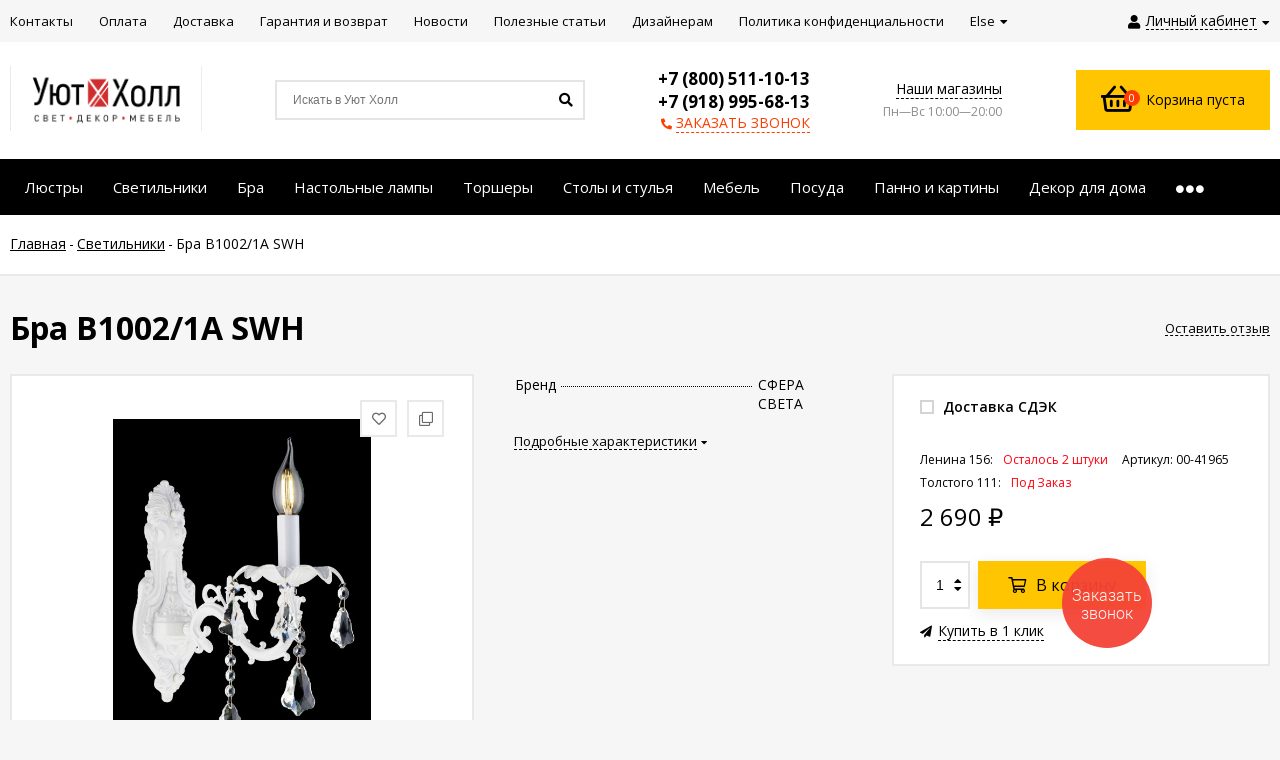

--- FILE ---
content_type: text/html; charset=utf-8
request_url: https://yuthall.ru/bra-sfyera-svyeta-b1002-1a-swh/
body_size: 17119
content:
<!DOCTYPE html><html lang="ru"><head prefix="og: http://ogp.me/ns# product: http://ogp.me/ns/product#"><script type="text/javascript">!function(){var t=document.createElement("script");t.type="text/javascript",t.async=!0,t.src='https://vk.com/js/api/openapi.js?169',t.onload=function(){VK.Retargeting.Init("VK-RTRG-1312467-52iZQ"),VK.Retargeting.Hit()},document.head.appendChild(t)}();</script><noscript><img src="https://vk.com/rtrg?p=VK-RTRG-1312467-52iZQ" style="position:fixed; left:-999px;" alt=""/></noscript><meta name="zen-verification" content="cYZAhs9ihaoIIXsXKXU1210kCxx5LvzvS9utuQiCvdpPMCCVB9SUDZ9W5acmsjMU" /><meta name="yandex-verification" content="9f99830c2a056434" /><meta http-equiv="Content-Type" content="text/html; charset=utf-8"/><meta name="viewport" content="width=device-width, initial-scale=1" /><meta http-equiv="x-ua-compatible" content="IE=edge"><title>Бра B1002/1A SWH</title><meta name="Keywords" content="Бра B1002/1A SWH, Светильники" /><meta name="Description" content="6541" /><link rel="shortcut icon" href="/favicon.ico"/><!-- rss --><link rel="alternate" type="application/rss+xml" title="УютХолл" href="https://yuthall.ru/blog/rss/"><link href="/wa-data/public/site/themes/euroshop/fontawesome.min.css?v1.5.1.6" rel="stylesheet"/><link href="/wa-data/public/site/themes/euroshop/vendor.css?v1.5.1.6" rel="stylesheet"/><link href="https://fonts.googleapis.com/css?family=Open+Sans:300,400,400i,600,700&amp;subset=cyrillic" rel="stylesheet" /><style>body{font-family: 'Open Sans', sans-serif;}.e-cart-results__buttons .buy1click-open-button{font-family: 'Open Sans', sans-serif;}.e-buy1click-button button{font-family: 'Open Sans', sans-serif !important;}</style><link href="/wa-data/public/site/themes/euroshop/euroshop.site.yellow.red.min.css?v1.5.1.6" rel="stylesheet"/><script src="/wa-data/public/site/themes/euroshop/vendor.min.js?v1.5.1.6"></script><script src="/wa-data/public/site/themes/euroshop/critical.min.js?v1.5.1.6"></script><script>var euroConfigGlobal = {transformWidth : 960,searchUrl: "/search/",lastViewLength: "12",action: "product",cartAddedStyle: "1",cartRedirect: "",cartLink: "/cart/",filterSubcategory: "1",priceZero: "1",priceZeroName: "Цена по запросу",maskSelectors: "input[type='phone'],input[name*='phone'], .js-login-form-fields-block input[placeholder='Телефон']",maskReg: "+7(###)###-##-##"}</script><link href="/wa-data/public/shop/themes/euroshop/euroshop.shop.yellow.red.min.css?v1.5.1.6" rel="stylesheet"/><!-- plugin hook: 'frontend_head' -->
    <link href="/wa-data/public/shop/plugins/clicklite/css/clicklite.css?v1.3.4-5763409992" rel="stylesheet" />
    <script src="/wa-data/public/shop/plugins/clicklite/js/clicklite.js?v1.3.4-5763409992"></script><style>.badge.percent{background-color: #ff3c00;}.e-products-card__name{height: 60px;}.e-catalog-images__img-block{height: 150px;}.e-info-massage{background-color: #e9740b;}.e-catalog__item:hover{box-shadow: inset 0 0 100px rgba(255,255,255,0.18);}.e-block-column .menu-v li:nth-child(12) ~ li{display: none;}.e-fixed-panel._right, .e-fixed-panel._bottom, .e-fixed-panel._right .e-fixed-panel__item, .e-fixed-panel._right .e-fixed-panel-extra__item{background: #313131;}.e-fixed-panel._right, .e-fixed-panel._right a, .e-fixed-panel._right .e-fixed-panel__item, .e-fixed-panel._right .e-fixed-panel-extra__item, .e-fixed-panel._bottom, .e-fixed-panel._bottom a, .e-fixed-panel._bottom .e-fixed-panel__item:hover, .e-fixed-panel._bottom .e-fixed-panel-extra__item, .e-fixed-panel._bottom .e-fixed-panel__icon{color: #eeeeee;}.e-fixed-panel._right .e-fixed-panel-extra__drop-name, .e-fixed-panel._bottom .e-fixed-panel-extra__drop-name{border-bottom: 1px dashed #eeeeee;}</style><meta property="og:type" content="website">
<meta property="og:title" content="Бра B1002/1A SWH">
<meta property="og:description" content="6541">
<meta property="og:image" content="https://yuthall.ru/wa-data/public/shop/products/34/27/372734/images/727684/727684.750x0.jpg">
<meta property="og:url" content="https://yuthall.ru/bra-sfyera-svyeta-b1002-1a-swh/">
<meta property="product:price:amount" content="2690">
<meta property="product:price:currency" content="RUB">
<meta name="yandex-verification" content="c3ad9dfaf421eeb4" />
<meta name="mailru-domain" content="8DjZ9vLgKzR9ouPe" /><link href="/wa-data/public/site/themes/euroshop/euroshop.custom.css?v1.5.1.6" rel="stylesheet"/><!-- Yandex.Metrika counter -->
<script type="text/javascript" >
   (function(m,e,t,r,i,k,a){m[i]=m[i]||function(){(m[i].a=m[i].a||[]).push(arguments)};
   m[i].l=1*new Date();k=e.createElement(t),a=e.getElementsByTagName(t)[0],k.async=1,k.src=r,a.parentNode.insertBefore(k,a)})
   (window, document, "script", "https://mc.yandex.ru/metrika/tag.js", "ym");

   ym(86922043, "init", {
        clickmap:true,
        trackLinks:true,
        accurateTrackBounce:true,
        webvisor:true,
        ecommerce:"dataLayer"
   });
</script>
<noscript><div><img src="https://mc.yandex.ru/watch/86922043" style="position:absolute; left:-9999px;" alt="" /></div></noscript>
<!-- /Yandex.Metrika counter -->
<!--[if lt IE 9]><script>document.createElement('header');document.createElement('nav');document.createElement('section');document.createElement('article');document.createElement('aside');document.createElement('footer');document.createElement('figure');document.createElement('hgroup');document.createElement('menu');</script><![endif]--><!-- Facebook Pixel Code -->
<script>
!function(f,b,e,v,n,t,s)
{if(f.fbq)return;n=f.fbq=function(){n.callMethod?
n.callMethod.apply(n,arguments):n.queue.push(arguments)};
if(!f._fbq)f._fbq=n;n.push=n;n.loaded=!0;n.version='2.0';
n.queue=[];t=b.createElement(e);t.async=!0;
t.src=v;s=b.getElementsByTagName(e)[0];
s.parentNode.insertBefore(t,s)}(window, document,'script',
'https://connect.facebook.net/en_US/fbevents.js');
fbq('init', '211415714480609');
fbq('track', 'PageView');
</script>
<noscript><img height="1" width="1" style="display:none"
src="https://www.facebook.com/tr?id=211415714480609&ev=PageView&noscript=1"
/></noscript></head><body class="_no-touch _font-opensans _is-panel"><div class="e-main js-main"><div class="e-header-top"><div class="e-header-top__wrap _wrapper"><div class="e-auth js-auth"><div class="e-auth__open"><a href="/login/" class="e-auth__open-link js-auth-open-link"><i class="fas fa-user e-auth__open-icon"></i><span class="e-auth__open-name">Личный кабинет</span><i class="fas fa-caret-down e-auth__open-caret"></i></a></div><div class="e-auth__block"><div class="e-auth__block-wrap"><div class="e-auth__top"><a href="/login/" class="e-auth__top-button _button js-popup-open" data-id="login" data-callback="popupLogin" data-callback-param="login">Вход</a>&nbsp;&nbsp;&nbsp;&nbsp;&nbsp;<a href="/signup/" class="e-auth__top-link" data-id="login" data-callback="popupLogin" data-callback-param="signup">Зарегистрироваться</a></div><div class="e-auth__middle js-auth-links-popup"><ul class="pages"></ul></div></div></div></div><div class="e-menu js-menu _overflow"><ul class="e-menu__list js-menu-list"><li class="e-menu__item js-menu-item"><a href="/kontakty/" class="e-menu__link" target="_self"><span class="e-menu__name">Контакты</span></a></li><li class="e-menu__item js-menu-item"><a href="/payment/" class="e-menu__link" target="_self"><span class="e-menu__name">Оплата</span></a></li><li class="e-menu__item js-menu-item"><a href="/delivery/" class="e-menu__link" target="_self"><span class="e-menu__name">Доставка</span></a></li><li class="e-menu__item js-menu-item"><a href="/warranty/" class="e-menu__link" target="_self"><span class="e-menu__name">Гарантия и возврат</span></a></li><li class="e-menu__item js-menu-item"><a href="https://yuthall.ru/blog/" class="e-menu__link" target="_self"><span class="e-menu__name">Новости</span></a></li><li class="e-menu__item js-menu-item"><a href="https://yuthall.ru/blog/category/poleznye-stati/" class="e-menu__link" target="_self"><span class="e-menu__name">Полезные статьи</span></a></li><li class="e-menu__item js-menu-item"><a href="https://yuthall.ru/dizayneram/" class="e-menu__link" target="_self"><span class="e-menu__name">Дизайнерам</span></a></li><li class="e-menu__item js-menu-item"><a href="https://yuthall.ru/politika-konfidentsialnosti/" class="e-menu__link" target="_self"><span class="e-menu__name">Политика конфиденциальности</span></a></li><li class="e-menu__item js-menu-item"><a href="https://уютхолл-отделка.рф/" class="e-menu__link" target="_self"><span class="e-menu__name">Уют Холл Отделка</span></a></li><li class="e-menu__item e-menu__item_else js-menu-else _hide"><a href="javascript:void(0)" class="e-menu__link"><span class="e-menu__name">Else</span><i class="fas fa-caret-down e-menu__expand"></i></a><div class="e-menu__sub js-menu-sub"><ul class="e-menu__sub-list js-menu-sub-list"></ul></div></li></ul></div></div></div><div class="e-header js-header"><div class="e-header__wrap _wrapper"><div class="e-header__list"><div class="e-header__row"><div class="e-header__left"><div class="e-logo"><a href="/" class="e-logo__link"><span class="e-logo__block"><img class="e-logo__img js-logo-img" src="/wa-data/public/site/themes/euroshop/img/logo.png?v1641385547" data-at2x="/wa-data/public/site/themes/euroshop/img/logo@2x.png?v1641385547" alt="УютХолл" id="logo"></span></a></div></div><div class="e-header__center"><div class="e-header__center-table"><div class="e-header__center-row"><div class="e-header__center-delim">&nbsp;</div><div class="e-header__center-cell e-header__center-cell_search"><div class="e-search-simple js-search-simple"><a href="javascript:void(0)" class="e-search-simple__open js-search-simple-open"><i class="fas fa-search"></i></a><div class="e-search-simple__wrap"><div class="e-header-search__form"><form method="get" action="/search/"><input type="text" class="e-search-simple__input js-search-simple-input _is-ajax"  autocomplete="off" name="query" value="" placeholder="Искать в Уют Холл" /><i class="fas fa-search e-search-simple__loop" onclick="$(this).closest('form').submit()"></i><div class="e-search-simple__result js-search-simple-result"></div></form></div></div></div></div><div class="e-header__center-delim">&nbsp;</div><div class="e-header__center-cell e-header__center-cell_contacts"><div class="e-header-contacts"><a href="javascript:void(0)" class="e-header-contacts__open js-popup-open" data-id="contacts"><i class="fas fa-phone"></i></a><div class="e-header-contacts__wrap"><div class="e-header-contacts__phone">+7 (800) 511-10-13</div><div class="e-header-contacts__phone">+7 (918) 995-68-13</div><a href="javascript:void(0)" class="e-header-contacts__callback js-sk-callback-open" rel="nofollow"><i class="fas fa-phone"></i><span class="inline-link">ЗАКАЗАТЬ ЗВОНОК</span></a></div></div>
</div><div class="e-header__center-delim">&nbsp;</div><div class="e-header__center-cell e-header__center-cell_addresses"><div class="e-header-addresses"><div class="e-header-addresses__item"><a class="inline-link js-open-map" href="https://yandex.ru/map-widget/v1/?um=constructor%3A0e161cbb49d913af776d0375902dfeb47110cebefe00dbbbb84b58190ccfc551&amp;source=constructor">Наши магазины</a></div><div class="e-header-addresses__small">Пн—Вс  10:00—20:00</div></div></div><div class="e-header__center-delim">&nbsp;</div></div></div></div><div class="e-header__right"><div class="e-header__right-wrap"><div class="e-cart-mini js-cart-mini" data-url="/cart/" data-empty-title="Корзина пуста"><a class="e-cart-mini__link" href="/cart/"><div class="e-cart-mini__left"><i class="far fa-shopping-basket e-cart-mini__icon"></i><span class="e-cart-mini__count js-cart-mini-count">0</span></div><div class="e-cart-mini__right"><span class="e-cart-mini__price js-cart-mini-amount">Корзина пуста</span></div></a><div class="e-cart-mini__filling js-cart-mini-filling"></div></div></div></div></div></div></div></div><!-- plugin hook: 'frontend_header' --><div class="e-catalog js-catalog _type-card _is-lazy" data-shadow="" data-delay="150" data-lazy="open"><div class="e-catalog__wrap _wrapper"><ul class="e-catalog__list js-catalog-list _overflow"><li class="e-catalog__item js-catalog-item _hide" data-id="3289"><a href="/category/lyustry/" class="e-catalog__link"><span class="e-catalog__name">Люстры</span></a><div class="e-catalog__sub e-catalog__sub_card js-catalog-sub" data-id="3289"><div class="e-catalog__sub-wrap"><div class="e-catalog__sub-inner"><div class="e-catalog-images _cols5 js-catalog-card"><div class="e-catalog-images__list"><div class="e-catalog-images__item" data-sub-id="3290"><a href="/category/lyustry/podvesnye-lyustry/" class="e-catalog-images__link"><div class="e-catalog-images__title">Подвесные люстры</div><div class="e-catalog-images__img-block"><img src="[data-uri]" data-src="/wa-data/public/shop/skcatimage/3290/image_513059.0x190.jpeg?1634559189" alt="Подвесные люстры" class="e-catalog-images__img js-catalog-lazy js-catalog-retina" /></div></a></div><div class="e-catalog-images__item" data-sub-id="3293"><a href="/category/lyustry/potolochnye-lyustry/" class="e-catalog-images__link"><div class="e-catalog-images__title">Потолочные люстры</div><div class="e-catalog-images__img-block"><img src="[data-uri]" data-src="/wa-data/public/shop/skcatimage/3293/image_513110.0x190.jpeg?1634559189" alt="Потолочные люстры" class="e-catalog-images__img js-catalog-lazy js-catalog-retina" /></div></a></div><div class="e-catalog-images__item" data-sub-id="3845"><a href="/category/lyustry/khrustalnye-lyustry/" class="e-catalog-images__link"><div class="e-catalog-images__title">Хрустальные люстры</div><div class="e-catalog-images__img-block"><img src="[data-uri]" data-src="/wa-data/public/shop/skcatimage/3845/image_725456.970.jpg?1670326415" alt="Хрустальные люстры" class="e-catalog-images__img js-catalog-lazy js-catalog-retina" /></div></a></div><div class="e-catalog-images__item" data-sub-id="3360"><a href="/category/lyustry/s-pultom-upravleniya/" class="e-catalog-images__link"><div class="e-catalog-images__title">Люстры с пультом управления</div><div class="e-catalog-images__img-block"><img src="[data-uri]" data-src="/wa-data/public/shop/skcatimage/3360/image_521186.0x190.jpg?1634559189" alt="Люстры с пультом управления" class="e-catalog-images__img js-catalog-lazy js-catalog-retina" /></div></a></div><div class="e-catalog-images__item" data-sub-id="3434"><a href="/category/lyustry/lyustry-ventilyatory/" class="e-catalog-images__link"><div class="e-catalog-images__title">Люстры вентиляторы</div><div class="e-catalog-images__img-block"><img src="[data-uri]" data-src="/wa-data/public/shop/skcatimage/3434/image_581680.0x190.jpg?1634559189" alt="Люстры вентиляторы" class="e-catalog-images__img js-catalog-lazy js-catalog-retina" /></div></a></div></div></div></div></div></div></li><li class="e-catalog__item js-catalog-item _hide" data-id="3291"><a href="/category/svetilniki/" class="e-catalog__link"><span class="e-catalog__name">Светильники</span></a><div class="e-catalog__sub e-catalog__sub_card js-catalog-sub" data-id="3291"><div class="e-catalog__sub-wrap"><div class="e-catalog__sub-inner"><div class="e-catalog-images _cols5 js-catalog-card"><div class="e-catalog-images__list"><div class="e-catalog-images__item" data-sub-id="3292"><a href="/category/svetilniki/potolochnye-svetilniki/" class="e-catalog-images__link"><div class="e-catalog-images__title">Потолочные светильники</div><div class="e-catalog-images__img-block"><img src="[data-uri]" data-src="/wa-data/public/shop/skcatimage/3292/image_523286.970.jpeg?1647269105" alt="Потолочные светильники" class="e-catalog-images__img js-catalog-lazy js-catalog-retina" /></div></a></div><div class="e-catalog-images__item" data-sub-id="3310"><a href="/category/svetilniki/nastennye-svetilniki/" class="e-catalog-images__link"><div class="e-catalog-images__title">Настенные светильники</div><div class="e-catalog-images__img-block"><img src="[data-uri]" data-src="/wa-data/public/shop/skcatimage/3310/image_526061.970.jpeg?1647269175" alt="Настенные светильники" class="e-catalog-images__img js-catalog-lazy js-catalog-retina" /></div></a></div><div class="e-catalog-images__item" data-sub-id="3315"><a href="/category/svetilniki/podvesnye-svetilniki/" class="e-catalog-images__link"><div class="e-catalog-images__title">Подвесные светильники</div><div class="e-catalog-images__img-block"><img src="[data-uri]" data-src="/wa-data/public/shop/skcatimage/3315/image_530207.970.jpg?1647269507" alt="Подвесные светильники" class="e-catalog-images__img js-catalog-lazy js-catalog-retina" /></div></a></div><div class="e-catalog-images__item" data-sub-id="3294"><a href="/category/svetilniki/tochechnye-svetilniki/" class="e-catalog-images__link"><div class="e-catalog-images__title">Точечные светильники</div><div class="e-catalog-images__img-block"><img src="[data-uri]" data-src="/wa-data/public/shop/skcatimage/3294/image_513169.0x190.jpeg?1634559415" alt="Точечные светильники" class="e-catalog-images__img js-catalog-lazy js-catalog-retina" /></div></a></div><div class="e-catalog-images__item" data-sub-id="3296"><a href="/category/svetilniki/podsvetki-dlya-kartin/" class="e-catalog-images__link"><div class="e-catalog-images__title">Подсветки для картин и зеркал</div><div class="e-catalog-images__img-block"><img src="[data-uri]" data-src="/wa-data/public/shop/skcatimage/3296/image_522315.0x190.jpg?1634559429" alt="Подсветки для картин и зеркал" class="e-catalog-images__img js-catalog-lazy js-catalog-retina" /></div></a></div><div class="e-catalog-images__item" data-sub-id="3322"><a href="/category/svetilniki/tekhnicheskiy-svet/" class="e-catalog-images__link"><div class="e-catalog-images__title">Технический свет</div><div class="e-catalog-images__img-block"><img src="[data-uri]" data-src="/wa-data/public/shop/skcatimage/3322/image_357550_enl.jpg?1647262470" alt="Технический свет" class="e-catalog-images__img js-catalog-lazy js-catalog-retina" /></div></a></div><div class="e-catalog-images__item" data-sub-id="3831"><a href="/category/svetilniki/nochniki/" class="e-catalog-images__link"><div class="e-catalog-images__title">Ночники</div><div class="e-catalog-images__img-block"><img src="[data-uri]" data-src="/wa-data/public/shop/skcatimage/3831/image_723968.970.png?1667558829" alt="Ночники" class="e-catalog-images__img js-catalog-lazy js-catalog-retina" /></div></a></div><div class="e-catalog-images__item" data-sub-id="3305"><a href="/category/svetilniki/ulichnye-svetilniki/" class="e-catalog-images__link"><div class="e-catalog-images__title">Уличные светильники</div><div class="e-catalog-images__img-block"><img src="[data-uri]" data-src="/wa-data/public/shop/skcatimage/3305/image_513626.0x190.jpeg?1634560870" alt="Уличные светильники" class="e-catalog-images__img js-catalog-lazy js-catalog-retina" /></div></a></div><div class="e-catalog-images__item" data-sub-id="3299"><a href="/category/svetilniki/spoty/" class="e-catalog-images__link"><div class="e-catalog-images__title">Споты</div><div class="e-catalog-images__img-block"><img src="[data-uri]" data-src="/wa-data/public/shop/skcatimage/3299/image_513694.0x190.jpg?1634559806" alt="Споты" class="e-catalog-images__img js-catalog-lazy js-catalog-retina" /></div></a></div></div></div></div></div></div></li><li class="e-catalog__item js-catalog-item _hide" data-id="3297"><a href="/category/bra/" class="e-catalog__link"><span class="e-catalog__name">Бра</span></a></li><li class="e-catalog__item js-catalog-item _hide" data-id="3307"><a href="/category/nastolnye-lampy/" class="e-catalog__link"><span class="e-catalog__name">Настольные лампы</span></a></li><li class="e-catalog__item js-catalog-item _hide" data-id="3320"><a href="/category/torshery/" class="e-catalog__link"><span class="e-catalog__name">Торшеры</span></a></li><li class="e-catalog__item js-catalog-item _hide" data-id="3447"><a href="/category/stoly-i-stuliya/" class="e-catalog__link"><span class="e-catalog__name">Столы и стулья</span></a><div class="e-catalog__sub e-catalog__sub_card js-catalog-sub" data-id="3447"><div class="e-catalog__sub-wrap"><div class="e-catalog__sub-inner"><div class="e-catalog-images _cols5 js-catalog-card"><div class="e-catalog-images__list"><div class="e-catalog-images__item" data-sub-id="3448"><a href="/category/stoly-i-stuliya/stoly/" class="e-catalog-images__link"><div class="e-catalog-images__title">Столы</div><div class="e-catalog-images__img-block"><img src="[data-uri]" data-src="/wa-data/public/shop/skcatimage/3448/image_dg9c2q55jp9od8rw179ilgvers2fd80o.jpg?1643298569" alt="Столы" class="e-catalog-images__img js-catalog-lazy js-catalog-retina" /></div></a></div><div class="e-catalog-images__item" data-sub-id="3455"><a href="/category/stoly-i-stuliya/stulya/" class="e-catalog-images__link"><div class="e-catalog-images__title">Стулья</div><div class="e-catalog-images__img-block"><img src="[data-uri]" data-src="/wa-data/public/shop/skcatimage/3455/image_c04d6463ed5b8f79e83b13a62c5cbb08.jpg?1643297625" alt="Стулья" class="e-catalog-images__img js-catalog-lazy js-catalog-retina" /></div></a></div></div></div></div></div></div></li><li class="e-catalog__item js-catalog-item _hide" data-id="3580"><a href="/category/mebel/" class="e-catalog__link"><span class="e-catalog__name">Мебель</span></a><div class="e-catalog__sub e-catalog__sub_card js-catalog-sub" data-id="3580"><div class="e-catalog__sub-wrap"><div class="e-catalog__sub-inner"><div class="e-catalog-images _cols5 js-catalog-card"><div class="e-catalog-images__list"><div class="e-catalog-images__item" data-sub-id="3855"><a href="/category/mebel/kaminy/" class="e-catalog-images__link"><div class="e-catalog-images__title">Камины</div><div class="e-catalog-images__img-block"><img src="[data-uri]" data-src="/wa-data/public/shop/skcatimage/3855/image_камины.jpg?1693303762" alt="Камины" class="e-catalog-images__img js-catalog-lazy js-catalog-retina" /></div></a></div><div class="e-catalog-images__item" data-sub-id="3854"><a href="/category/mebel/krovati/" class="e-catalog-images__link"><div class="e-catalog-images__title">Кровати</div><div class="e-catalog-images__img-block"><img src="[data-uri]" data-src="/wa-data/public/shop/skcatimage/3854/image_ЦБ-00011015.jpg?1693302865" alt="Кровати" class="e-catalog-images__img js-catalog-lazy js-catalog-retina" /></div></a></div><div class="e-catalog-images__item" data-sub-id="3847"><a href="/category/mebel/myagkaya-mebel/" class="e-catalog-images__link"><div class="e-catalog-images__title">Мягкая мебель</div><div class="e-catalog-images__img-block"><img src="[data-uri]" data-src="/wa-data/public/shop/skcatimage/3847/image_cb9288be-6b2a-11ed-90b6-001b2256de81_d9494165-6b33-11ed-90b6-001b2256de81.jpg?1672397382" alt="Мягкая мебель" class="e-catalog-images__img js-catalog-lazy js-catalog-retina" /></div></a></div><div class="e-catalog-images__item" data-sub-id="3583"><a href="/category/mebel/komody/" class="e-catalog-images__link"><div class="e-catalog-images__title">Комоды</div><div class="e-catalog-images__img-block"><img src="[data-uri]" data-src="/wa-data/public/shop/skcatimage/3583/image_716413.970.png?1665067038" alt="Комоды" class="e-catalog-images__img js-catalog-lazy js-catalog-retina" /></div></a></div><div class="e-catalog-images__item" data-sub-id="3584"><a href="/category/mebel/shkafy/" class="e-catalog-images__link"><div class="e-catalog-images__title">Шкафы</div><div class="e-catalog-images__img-block"><img src="[data-uri]" data-src="/wa-data/public/shop/skcatimage/3584/image_716535.970.jpg?1665067077" alt="Шкафы" class="e-catalog-images__img js-catalog-lazy js-catalog-retina" /></div></a></div><div class="e-catalog-images__item" data-sub-id="3585"><a href="/category/mebel/tumby/" class="e-catalog-images__link"><div class="e-catalog-images__title">Тумбы</div><div class="e-catalog-images__img-block"><img src="[data-uri]" data-src="/wa-data/public/shop/skcatimage/3585/image_716478.970.jpg?1665067120" alt="Тумбы" class="e-catalog-images__img js-catalog-lazy js-catalog-retina" /></div></a></div><div class="e-catalog-images__item" data-sub-id="3579"><a href="/category/mebel/sadovaya-mebel/" class="e-catalog-images__link"><div class="e-catalog-images__title">Садовая мебель</div><div class="e-catalog-images__img-block"><img src="[data-uri]" data-src="/wa-data/public/shop/skcatimage/3579/image_983055.970.jpg?1653999799" alt="Садовая мебель" class="e-catalog-images__img js-catalog-lazy js-catalog-retina" /></div></a></div><div class="e-catalog-images__item" data-sub-id="3581"><a href="/category/mebel/veshalki/" class="e-catalog-images__link"><div class="e-catalog-images__title">Вешалки</div><div class="e-catalog-images__img-block"><img src="[data-uri]" data-src="/wa-data/public/shop/skcatimage/3581/image_714581.970.jpg?1656675548" alt="Вешалки" class="e-catalog-images__img js-catalog-lazy js-catalog-retina" /></div></a></div><div class="e-catalog-images__item" data-sub-id="3479"><a href="/category/mebel/pufy/" class="e-catalog-images__link"><div class="e-catalog-images__title">Пуфы и банкетки</div><div class="e-catalog-images__img-block"><img src="[data-uri]" data-src="/wa-data/public/shop/skcatimage/3479/image_puf.jpg?1640265867" alt="Пуфы и банкетки" class="e-catalog-images__img js-catalog-lazy js-catalog-retina" /></div></a></div></div></div></div></div></div></li><li class="e-catalog__item js-catalog-item _hide" data-id="3529"><a href="/category/posuda/" class="e-catalog__link"><span class="e-catalog__name">Посуда</span></a></li><li class="e-catalog__item js-catalog-item _hide" data-id="3531"><a href="/category/panno-i-kartiny/" class="e-catalog__link"><span class="e-catalog__name">Панно и картины</span></a><div class="e-catalog__sub e-catalog__sub_card js-catalog-sub" data-id="3531"><div class="e-catalog__sub-wrap"><div class="e-catalog__sub-inner"><div class="e-catalog-images _cols5 js-catalog-card"><div class="e-catalog-images__list"><div class="e-catalog-images__item" data-sub-id="3807"><a href="/category/panno-i-kartiny/kartiny/" class="e-catalog-images__link"><div class="e-catalog-images__title">Картины</div><div class="e-catalog-images__img-block"><img src="[data-uri]" data-src="/wa-data/public/shop/skcatimage/3807/image_87044_1.jpg?1667035071" alt="Картины" class="e-catalog-images__img js-catalog-lazy js-catalog-retina" /></div></a></div><div class="e-catalog-images__item" data-sub-id="3806"><a href="/category/panno-i-kartiny/panno/" class="e-catalog-images__link"><div class="e-catalog-images__title">Декоративные панно</div><div class="e-catalog-images__img-block"><img src="[data-uri]" data-src="/wa-data/public/shop/skcatimage/3806/image_242424.jpg?1667036111" alt="Декоративные панно" class="e-catalog-images__img js-catalog-lazy js-catalog-retina" /></div></a></div></div></div></div></div></div></li><li class="e-catalog__item js-catalog-item _hide" data-id="3481"><a href="/category/dekor/" class="e-catalog__link"><span class="e-catalog__name">Декор для дома</span></a><div class="e-catalog__sub e-catalog__sub_card js-catalog-sub" data-id="3481"><div class="e-catalog__sub-wrap"><div class="e-catalog__sub-inner"><div class="e-catalog-images _cols5 js-catalog-card"><div class="e-catalog-images__list"><div class="e-catalog-images__item" data-sub-id="3857"><a href="/category/dekor/nabory-dlya-vannoy/" class="e-catalog-images__link"><div class="e-catalog-images__title">Наборы для ванной</div><div class="e-catalog-images__img-block"><img src="[data-uri]" data-src="/wa-data/public/shop/skcatimage/3857/image_700-nw.jpg?1702627903" alt="Наборы для ванной" class="e-catalog-images__img js-catalog-lazy js-catalog-retina" /></div></a></div><div class="e-catalog-images__item" data-sub-id="3805"><a href="/category/dekor/vazy/" class="e-catalog-images__link"><div class="e-catalog-images__title">Вазы</div><div class="e-catalog-images__img-block"><img src="[data-uri]" data-src="/wa-data/public/shop/skcatimage/3805/image_565656.jpg?1667034619" alt="Вазы" class="e-catalog-images__img js-catalog-lazy js-catalog-retina" /></div></a></div><div class="e-catalog-images__item" data-sub-id="3530"><a href="/category/dekor/chasy/" class="e-catalog-images__link"><div class="e-catalog-images__title">Часы</div><div class="e-catalog-images__img-block"><img src="[data-uri]" data-src="/wa-data/public/shop/skcatimage/3530/image_4039cb.jpg?1647264981" alt="Часы" class="e-catalog-images__img js-catalog-lazy js-catalog-retina" /></div></a></div><div class="e-catalog-images__item" data-sub-id="3808"><a href="/category/dekor/fotoramki/" class="e-catalog-images__link"><div class="e-catalog-images__title">Фоторамки</div><div class="e-catalog-images__img-block"><img src="[data-uri]" data-src="/wa-data/public/shop/skcatimage/3808/image_724710.970.jpg?1667032180" alt="Фоторамки" class="e-catalog-images__img js-catalog-lazy js-catalog-retina" /></div></a></div><div class="e-catalog-images__item" data-sub-id="3815"><a href="/category/dekor/podsvechniki/" class="e-catalog-images__link"><div class="e-catalog-images__title">Подсвечники</div><div class="e-catalog-images__img-block"><img src="[data-uri]" data-src="/wa-data/public/shop/skcatimage/3815/image_724324.970.jpg?1667032238" alt="Подсвечники" class="e-catalog-images__img js-catalog-lazy js-catalog-retina" /></div></a></div><div class="e-catalog-images__item" data-sub-id="3811"><a href="/category/dekor/shkatulki/" class="e-catalog-images__link"><div class="e-catalog-images__title">Шкатулки</div><div class="e-catalog-images__img-block"><img src="[data-uri]" data-src="/wa-data/public/shop/skcatimage/3811/image_721662.970.jpg?1667032339" alt="Шкатулки" class="e-catalog-images__img js-catalog-lazy js-catalog-retina" /></div></a></div><div class="e-catalog-images__item" data-sub-id="3813"><a href="/category/dekor/statuetki/" class="e-catalog-images__link"><div class="e-catalog-images__title">Статуэтки</div><div class="e-catalog-images__img-block"><img src="[data-uri]" data-src="/wa-data/public/shop/skcatimage/3813/image_723081.970.jpg?1667032411" alt="Статуэтки" class="e-catalog-images__img js-catalog-lazy js-catalog-retina" /></div></a></div><div class="e-catalog-images__item" data-sub-id="3821"><a href="/category/dekor/tekstil/" class="e-catalog-images__link"><div class="e-catalog-images__title">Текстиль, ковры</div><div class="e-catalog-images__img-block"><img src="[data-uri]" data-src="/wa-data/public/shop/skcatimage/3821/image_722345.jpg?1667042326" alt="Текстиль, ковры" class="e-catalog-images__img js-catalog-lazy js-catalog-retina" /></div></a></div><div class="e-catalog-images__item" data-sub-id="3816"><a href="/category/dekor/aromaty-dlya-doma/" class="e-catalog-images__link"><div class="e-catalog-images__title">Ароматы для дома</div><div class="e-catalog-images__img-block"><img src="[data-uri]" data-src="/wa-data/public/shop/skcatimage/3816/image_444444.jpg?1667034328" alt="Ароматы для дома" class="e-catalog-images__img js-catalog-lazy js-catalog-retina" /></div></a></div><div class="e-catalog-images__item" data-sub-id="3812"><a href="/category/dekor/zerkala/" class="e-catalog-images__link"><div class="e-catalog-images__title">Зеркала</div><div class="e-catalog-images__img-block"><img src="[data-uri]" data-src="/wa-data/public/shop/skcatimage/3812/image_723090.970.jpg?1667032501" alt="Зеркала" class="e-catalog-images__img js-catalog-lazy js-catalog-retina" /></div></a></div><div class="e-catalog-images__item" data-sub-id="3843"><a href="/category/dekor/korobki-i-korziny/" class="e-catalog-images__link"><div class="e-catalog-images__title">Коробки и корзины</div><div class="e-catalog-images__img-block"><img src="[data-uri]" data-src="/wa-data/public/shop/skcatimage/3843/image_722427970-transformed.png?1667558659" alt="Коробки и корзины" class="e-catalog-images__img js-catalog-lazy js-catalog-retina" /></div></a></div><div class="e-catalog-images__item" data-sub-id="3817"><a href="/category/dekor/iskusstvennye-tsvety/" class="e-catalog-images__link"><div class="e-catalog-images__title">Искусственные растения, цветы</div><div class="e-catalog-images__img-block"><img src="[data-uri]" data-src="/wa-data/public/shop/skcatimage/3817/image_722848.970.jpg?1667034161" alt="Искусственные растения, цветы" class="e-catalog-images__img js-catalog-lazy js-catalog-retina" /></div></a></div><div class="e-catalog-images__item" data-sub-id="3824"><a href="/category/dekor/svechi/" class="e-catalog-images__link"><div class="e-catalog-images__title">Свечи</div><div class="e-catalog-images__img-block"><img src="[data-uri]" data-src="/wa-data/public/shop/skcatimage/3824/image_725932.970.jpg?1667558582" alt="Свечи" class="e-catalog-images__img js-catalog-lazy js-catalog-retina" /></div></a></div><div class="e-catalog-images__item" data-sub-id="3810"><a href="/category/dekor/klyuchnitsy/" class="e-catalog-images__link"><div class="e-catalog-images__title">Ключницы</div><div class="e-catalog-images__img-block"><img src="[data-uri]" data-src="/wa-data/public/shop/skcatimage/3810/image_1036378290.jpg?1667034704" alt="Ключницы" class="e-catalog-images__img js-catalog-lazy js-catalog-retina" /></div></a></div><div class="e-catalog-images__item" data-sub-id="3814"><a href="/category/dekor/kashpo/" class="e-catalog-images__link"><div class="e-catalog-images__title">Кашпо</div><div class="e-catalog-images__img-block"><img src="[data-uri]" data-src="/wa-data/public/shop/skcatimage/3814/image_723149.970.jpeg?1667032555" alt="Кашпо" class="e-catalog-images__img js-catalog-lazy js-catalog-retina" /></div></a></div></div></div></div></div></div></li><li class="e-catalog__item js-catalog-item _hide" data-id="3809"><a href="/category/novyy-god/" class="e-catalog__link"><span class="e-catalog__name">Новый год</span></a><div class="e-catalog__sub e-catalog__sub_card js-catalog-sub" data-id="3809"><div class="e-catalog__sub-wrap"><div class="e-catalog__sub-inner"><div class="e-catalog-images _cols5 js-catalog-card"><div class="e-catalog-images__list"><div class="e-catalog-images__item" data-sub-id="3586"><a href="/category/novyy-god/yolki/" class="e-catalog-images__link"><div class="e-catalog-images__title">Ёлки</div><div class="e-catalog-images__img-block"><img src="[data-uri]" data-src="/wa-data/public/shop/skcatimage/3586/image_787878.jpg?1667034851" alt="Ёлки" class="e-catalog-images__img js-catalog-lazy js-catalog-retina" /></div></a></div><div class="e-catalog-images__item" data-sub-id="3820"><a href="/category/novyy-god/girlyandy/" class="e-catalog-images__link"><div class="e-catalog-images__title">Гирлянды</div><div class="e-catalog-images__img-block"><img src="[data-uri]" data-src="/wa-data/public/shop/skcatimage/3820/image_725285.970.jpeg?1667038658" alt="Гирлянды" class="e-catalog-images__img js-catalog-lazy js-catalog-retina" /></div></a></div><div class="e-catalog-images__item" data-sub-id="3819"><a href="/category/novyy-god/novogodniy-dekor/" class="e-catalog-images__link"><div class="e-catalog-images__title">Новогодний декор</div><div class="e-catalog-images__img-block"><img src="[data-uri]" data-src="/wa-data/public/shop/skcatimage/3819/image_722648.970.jpeg?1667038596" alt="Новогодний декор" class="e-catalog-images__img js-catalog-lazy js-catalog-retina" /></div></a></div><div class="e-catalog-images__item" data-sub-id="3818"><a href="/category/novyy-god/yolochnye-igrushki/" class="e-catalog-images__link"><div class="e-catalog-images__title">Ёлочные игрушки</div><div class="e-catalog-images__img-block"><img src="[data-uri]" data-src="/wa-data/public/shop/skcatimage/3818/image_722387.970.jpg?1667038584" alt="Ёлочные игрушки" class="e-catalog-images__img js-catalog-lazy js-catalog-retina" /></div></a></div></div></div></div></div></div></li><li class="e-catalog__item e-catalog__item_else js-catalog-else _hide" data-id="0"><a href="javascript:void(0)" class="e-catalog__link e-catalog__link_points"><i class="fas fa-circle icon"></i><i class="fas fa-circle icon"></i><i class="fas fa-circle icon"></i></a><div class="e-catalog__sub e-catalog__sub_else js-catalog-sub js-catalog-sub-else" data-id="0"><div class="e-catalog__sub-wrap"><div class="e-catalog__sub-inner"><div class="e-catalog-cells _cols5 js-catalog-cells"><div class="e-catalog-cells__wrap"><ul class="e-catalog-cells__list js-catalog-cells-list"><li class="e-catalog-cells__item _hide" data-sub-id="3289"><div class="e-catalog-cells__head"><a href="/category/lyustry/" class="e-catalog-cells__title js-catalog-cells-link"><span class="e-catalog-cells__name">Люстры</span></a></div><div class="e-catalog-cells__subs"><div class="e-catalog-cells__line"><a class="e-catalog-cells__sub" href="/category/lyustry/podvesnye-lyustry/">Подвесные люстры</a></div><div class="e-catalog-cells__line"><a class="e-catalog-cells__sub" href="/category/lyustry/potolochnye-lyustry/">Потолочные люстры</a></div><div class="e-catalog-cells__line"><a class="e-catalog-cells__sub" href="/category/lyustry/khrustalnye-lyustry/">Хрустальные люстры</a></div><div class="e-catalog-cells__line"><a class="e-catalog-cells__sub" href="/category/lyustry/s-pultom-upravleniya/">Люстры с пультом управления</a></div><div class="e-catalog-cells__line"><a class="e-catalog-cells__sub" href="/category/lyustry/lyustry-ventilyatory/">Люстры вентиляторы</a></div></div></li><li class="e-catalog-cells__item _hide _is-image" data-sub-id="3291"><div class="e-catalog-cells__head"><a href="/category/svetilniki/" class="e-catalog-cells__title js-catalog-cells-link"><span class="e-catalog-cells__image"><img class="e-catalog-cells__img js-catalog-lazy js-catalog-retina" src="[data-uri]" data-src="/wa-data/public/shop/skcatimage/3291/icon_625088.970.jpg?1647267687" alt="Светильники" /></span><span class="e-catalog-cells__name">Светильники</span></a></div><div class="e-catalog-cells__subs"><div class="e-catalog-cells__line"><a class="e-catalog-cells__sub" href="/category/svetilniki/potolochnye-svetilniki/">Потолочные светильники</a></div><div class="e-catalog-cells__line"><a class="e-catalog-cells__sub" href="/category/svetilniki/nastennye-svetilniki/">Настенные светильники</a></div><div class="e-catalog-cells__line"><a class="e-catalog-cells__sub" href="/category/svetilniki/podvesnye-svetilniki/">Подвесные светильники</a></div><div class="e-catalog-cells__line"><a class="e-catalog-cells__sub" href="/category/svetilniki/tochechnye-svetilniki/">Точечные светильники</a></div><div class="e-catalog-cells__line"><a class="e-catalog-cells__sub" href="/category/svetilniki/podsvetki-dlya-kartin/">Подсветки для картин и зеркал</a></div><div class="e-catalog-cells__line"><a class="e-catalog-cells__sub" href="/category/svetilniki/tekhnicheskiy-svet/">Технический свет</a></div><div class="e-catalog-cells__line"><a class="e-catalog-cells__sub" href="/category/svetilniki/nochniki/">Ночники</a></div><div class="e-catalog-cells__line"><a class="e-catalog-cells__sub" href="/category/svetilniki/ulichnye-svetilniki/">Уличные светильники</a></div><div class="e-catalog-cells__line"><a class="e-catalog-cells__sub" href="/category/svetilniki/spoty/">Споты</a></div></div></li><li class="e-catalog-cells__item _hide" data-sub-id="3297"><div class="e-catalog-cells__head"><a href="/category/bra/" class="e-catalog-cells__title js-catalog-cells-link"><span class="e-catalog-cells__name">Бра</span></a></div></li><li class="e-catalog-cells__item _hide _is-image" data-sub-id="3307"><div class="e-catalog-cells__head"><a href="/category/nastolnye-lampy/" class="e-catalog-cells__title js-catalog-cells-link"><span class="e-catalog-cells__image"><img class="e-catalog-cells__img js-catalog-lazy js-catalog-retina" src="[data-uri]" data-src="/wa-data/public/shop/skcatimage/3307/icon_519556.970.jpeg?1647269556" alt="Настольные лампы" /></span><span class="e-catalog-cells__name">Настольные лампы</span></a></div></li><li class="e-catalog-cells__item _hide _is-image" data-sub-id="3320"><div class="e-catalog-cells__head"><a href="/category/torshery/" class="e-catalog-cells__title js-catalog-cells-link"><span class="e-catalog-cells__image"><img class="e-catalog-cells__img js-catalog-lazy js-catalog-retina" src="[data-uri]" data-src="/wa-data/public/shop/skcatimage/3320/icon_519858.970.jpeg?1647267563" alt="Торшеры" /></span><span class="e-catalog-cells__name">Торшеры</span></a></div></li><li class="e-catalog-cells__item _hide _is-image" data-sub-id="3447"><div class="e-catalog-cells__head"><a href="/category/stoly-i-stuliya/" class="e-catalog-cells__title js-catalog-cells-link"><span class="e-catalog-cells__image"><img class="e-catalog-cells__img js-catalog-lazy js-catalog-retina" src="[data-uri]" data-src="/wa-data/public/shop/skcatimage/3447/icon_1000C_wh_wh_145C_wh_pur-removebg-preview.png?1647265457" alt="Столы и стулья" /></span><span class="e-catalog-cells__name">Столы и стулья</span></a></div><div class="e-catalog-cells__subs"><div class="e-catalog-cells__line"><a class="e-catalog-cells__sub" href="/category/stoly-i-stuliya/stoly/">Столы</a></div><div class="e-catalog-cells__line"><a class="e-catalog-cells__sub" href="/category/stoly-i-stuliya/stulya/">Стулья</a></div></div></li><li class="e-catalog-cells__item _hide _is-image" data-sub-id="3580"><div class="e-catalog-cells__head"><a href="/category/mebel/" class="e-catalog-cells__title js-catalog-cells-link"><span class="e-catalog-cells__image"><img class="e-catalog-cells__img js-catalog-lazy js-catalog-retina" src="[data-uri]" data-src="/wa-data/public/shop/skcatimage/3580/icon_723177.970.jpg?1667035511" alt="Мебель" /></span><span class="e-catalog-cells__name">Мебель</span></a></div><div class="e-catalog-cells__subs"><div class="e-catalog-cells__line"><a class="e-catalog-cells__sub" href="/category/mebel/kaminy/">Камины</a></div><div class="e-catalog-cells__line"><a class="e-catalog-cells__sub" href="/category/mebel/krovati/">Кровати</a></div><div class="e-catalog-cells__line"><a class="e-catalog-cells__sub" href="/category/mebel/myagkaya-mebel/">Мягкая мебель</a></div><div class="e-catalog-cells__line"><a class="e-catalog-cells__sub" href="/category/mebel/komody/">Комоды</a></div><div class="e-catalog-cells__line"><a class="e-catalog-cells__sub" href="/category/mebel/shkafy/">Шкафы</a></div><div class="e-catalog-cells__line"><a class="e-catalog-cells__sub" href="/category/mebel/tumby/">Тумбы</a></div><div class="e-catalog-cells__line"><a class="e-catalog-cells__sub" href="/category/mebel/sadovaya-mebel/">Садовая мебель</a></div><div class="e-catalog-cells__line"><a class="e-catalog-cells__sub" href="/category/mebel/veshalki/">Вешалки</a></div><div class="e-catalog-cells__line"><a class="e-catalog-cells__sub" href="/category/mebel/pufy/">Пуфы и банкетки</a></div></div></li><li class="e-catalog-cells__item _hide _is-image" data-sub-id="3529"><div class="e-catalog-cells__head"><a href="/category/posuda/" class="e-catalog-cells__title js-catalog-cells-link"><span class="e-catalog-cells__image"><img class="e-catalog-cells__img js-catalog-lazy js-catalog-retina" src="[data-uri]" data-src="/wa-data/public/shop/skcatimage/3529/icon_72271bf03297b25c7960ac5737578949-removebg-preview.png?1647265301" alt="Посуда" /></span><span class="e-catalog-cells__name">Посуда</span></a></div></li><li class="e-catalog-cells__item _hide _is-image" data-sub-id="3531"><div class="e-catalog-cells__head"><a href="/category/panno-i-kartiny/" class="e-catalog-cells__title js-catalog-cells-link"><span class="e-catalog-cells__image"><img class="e-catalog-cells__img js-catalog-lazy js-catalog-retina" src="[data-uri]" data-src="/wa-data/public/shop/skcatimage/3531/icon_85094_1_0.jpg?1647265085" alt="Панно и картины" /></span><span class="e-catalog-cells__name">Панно и картины</span></a></div><div class="e-catalog-cells__subs"><div class="e-catalog-cells__line"><a class="e-catalog-cells__sub" href="/category/panno-i-kartiny/kartiny/">Картины</a></div><div class="e-catalog-cells__line"><a class="e-catalog-cells__sub" href="/category/panno-i-kartiny/panno/">Декоративные панно</a></div></div></li><li class="e-catalog-cells__item _hide _is-image" data-sub-id="3481"><div class="e-catalog-cells__head"><a href="/category/dekor/" class="e-catalog-cells__title js-catalog-cells-link"><span class="e-catalog-cells__image"><img class="e-catalog-cells__img js-catalog-lazy js-catalog-retina" src="[data-uri]" data-src="/wa-data/public/shop/skcatimage/3481/icon_e358208da5fb8ff0072a650b2d6bf943-removebg-preview.png?1647265624" alt="Декор для дома" /></span><span class="e-catalog-cells__name">Декор для дома</span></a></div><div class="e-catalog-cells__subs"><div class="e-catalog-cells__line"><a class="e-catalog-cells__sub" href="/category/dekor/nabory-dlya-vannoy/">Наборы для ванной</a></div><div class="e-catalog-cells__line"><a class="e-catalog-cells__sub" href="/category/dekor/vazy/">Вазы</a></div><div class="e-catalog-cells__line"><a class="e-catalog-cells__sub" href="/category/dekor/chasy/">Часы</a></div><div class="e-catalog-cells__line"><a class="e-catalog-cells__sub" href="/category/dekor/fotoramki/">Фоторамки</a></div><div class="e-catalog-cells__line"><a class="e-catalog-cells__sub" href="/category/dekor/podsvechniki/">Подсвечники</a></div><div class="e-catalog-cells__line"><a class="e-catalog-cells__sub" href="/category/dekor/shkatulki/">Шкатулки</a></div><div class="e-catalog-cells__line"><a class="e-catalog-cells__sub" href="/category/dekor/statuetki/">Статуэтки</a></div><div class="e-catalog-cells__line"><a class="e-catalog-cells__sub" href="/category/dekor/tekstil/">Текстиль, ковры</a></div><div class="e-catalog-cells__line"><a class="e-catalog-cells__sub" href="/category/dekor/aromaty-dlya-doma/">Ароматы для дома</a></div><div class="e-catalog-cells__line"><a class="e-catalog-cells__sub" href="/category/dekor/zerkala/">Зеркала</a></div><div class="e-catalog-cells__line"><a class="e-catalog-cells__sub" href="/category/dekor/korobki-i-korziny/">Коробки и корзины</a></div><div class="e-catalog-cells__line"><a class="e-catalog-cells__sub" href="/category/dekor/iskusstvennye-tsvety/">Искусственные растения, цветы</a></div><div class="e-catalog-cells__line"><a class="e-catalog-cells__sub" href="/category/dekor/svechi/">Свечи</a></div><div class="e-catalog-cells__line"><a class="e-catalog-cells__sub" href="/category/dekor/klyuchnitsy/">Ключницы</a></div><div class="e-catalog-cells__line"><a class="e-catalog-cells__sub" href="/category/dekor/kashpo/">Кашпо</a></div></div></li><li class="e-catalog-cells__item _hide _is-image" data-sub-id="3809"><div class="e-catalog-cells__head"><a href="/category/novyy-god/" class="e-catalog-cells__title js-catalog-cells-link"><span class="e-catalog-cells__image"><img class="e-catalog-cells__img js-catalog-lazy js-catalog-retina" src="[data-uri]" data-src="/wa-data/public/shop/skcatimage/3809/icon_725927.970.jpg?1667035271" alt="Новый год" /></span><span class="e-catalog-cells__name">Новый год</span></a></div><div class="e-catalog-cells__subs"><div class="e-catalog-cells__line"><a class="e-catalog-cells__sub" href="/category/novyy-god/yolki/">Ёлки</a></div><div class="e-catalog-cells__line"><a class="e-catalog-cells__sub" href="/category/novyy-god/girlyandy/">Гирлянды</a></div><div class="e-catalog-cells__line"><a class="e-catalog-cells__sub" href="/category/novyy-god/novogodniy-dekor/">Новогодний декор</a></div><div class="e-catalog-cells__line"><a class="e-catalog-cells__sub" href="/category/novyy-god/yolochnye-igrushki/">Ёлочные игрушки</a></div></div></li></ul></div></div></div></div></div></li></ul></div></div><script>
    var euroPlugins = window.euroPlugins || [];
    euroPlugins['catalog'] = new EuroCatalog({ container: ".js-catalog" });
</script>
<div class="e-main-columns js-main-columns"><meta property="product_id" content="372734"><div class="breadcrumbs e-breadcrumbs"><div class="e-breadcrumbs__sub"><ul class="e-breadcrumbs__wrap _wrapper" itemscope itemtype="http://schema.org/BreadcrumbList"><li class="e-breadcrumbs__item" itemprop="itemListElement" itemscope itemtype="http://schema.org/ListItem"><a class="e-breadcrumbs__link" href="/" itemprop="item"><span class="e-breadcrumbs__name" itemprop="name">Главная</span></a><meta itemprop="position" content="1" /></li><li class="e-breadcrumbs__item" itemscope itemprop="itemListElement" itemtype="http://schema.org/ListItem"><span class="e-breadcrumbs__delimiter">-</span><a class="e-breadcrumbs__link" href="/category/svetilniki/" itemprop="item"><span class="e-breadcrumbs__name" itemprop="name">Светильники</span></a><meta itemprop="position" content="2" /><div class="e-breadcrumbs__subs"><div class="e-breadcrumbs__subs-wrap"><a class="e-breadcrumbs__subs-link" href="/category/svetilniki/potolochnye-svetilniki/">Потолочные светильники</a><a class="e-breadcrumbs__subs-link" href="/category/svetilniki/nastennye-svetilniki/">Настенные светильники</a><a class="e-breadcrumbs__subs-link" href="/category/svetilniki/podvesnye-svetilniki/">Подвесные светильники</a><a class="e-breadcrumbs__subs-link" href="/category/svetilniki/tochechnye-svetilniki/">Точечные светильники</a><a class="e-breadcrumbs__subs-link" href="/category/svetilniki/podsvetki-dlya-kartin/">Подсветки для картин и зеркал</a><a class="e-breadcrumbs__subs-link" href="/category/svetilniki/tekhnicheskiy-svet/">Технический свет</a><a class="e-breadcrumbs__subs-link" href="/category/svetilniki/nochniki/">Ночники</a><a class="e-breadcrumbs__subs-link" href="/category/svetilniki/ulichnye-svetilniki/">Уличные светильники</a><a class="e-breadcrumbs__subs-link" href="/category/svetilniki/spoty/">Споты</a></div></div></li><li class="e-breadcrumbs__item" itemscope itemprop="itemListElement" itemtype="http://schema.org/ListItem"><span class="e-breadcrumbs__delimiter">-</span><a class="e-breadcrumbs__link _current" href="/bra-sfyera-svyeta-b1002-1a-swh/" itemprop="item"><span class="e-breadcrumbs__name" itemprop="name">Бра B1002/1A SWH</span></a><meta itemprop="position" content="3" /></li></ul></div></div><div class="e-delimiter _padding"></div><div class="e-main-columns__wrap _wrapper"><div class="e-main-columns__list js-main-columns-list"><div class="e-main-columns__center js-main-columns-center"><div class="e-product-info js-product-info product_card" data-is-dialog="" data-is-sidebar="" data-gallery-type="swipebox" data-zoom="1" data-mobile="0" data-price-zero="1" data-price-zero-name="Цена по запросу" data-swipebox-thumbs="1" data-swipebox-black="1" itemscope itemtype="http://schema.org/Product"><div class="e-product-info__top"><h1 class="e-product-info__title" itemprop="name">Бра B1002/1A SWH</h1><div class="e-product-info__top-right"><a href="javascript:void(0)" class="e-product-info__anchor-review js-product-write-review-anchor" data-tab="reviews"><span>Оставить отзыв</span></a></div></div><div class="e-product-general"><div class="e-product-general__wrap"><div class="e-product-general__image"><div class="e-product-image-container js-product-image-container" data-gallery="swipebox" data-zoom="1"><div class="e-product-image js-product-image"><div class="e-product-image__general"><div class="e-badge-block"></div><div class="e-product-image__list-wrap _width-350"><div class="e-product-image__list js-product-image-list owl-carousel"><div class="e-product-image__item e-product-image__item_350 js-product-image-item item" data-image-id="727684" data-position="0"><a href="/wa-data/public/shop/products/34/27/372734/images/727684/727684.970.jpg" class="e-product-image__link js-product-image-link" itemprop="image"><img src="[data-uri]" class="owl-lazy" alt="Бра B1002/1A SWH" title="Бра B1002/1A SWH" data-src="/wa-data/public/shop/products/34/27/372734/images/727684/727684.650.jpg"></a></div></div></div><div class="e-products-image__icons"><a href="javascript:void(0)" class="e-products-image__icon _favorite js-favorites-link" data-id="372734" data-url="" data-img="/wa-data/public/shop/products/34/27/372734/images/727684/727684.70.jpg" data-name="Бра B1002/1A SWH" data-price="2 690  ₽ " data-price-old=""><i class="far fa-heart"></i></a><a href="javascript:void(0)" class="e-products-image__icon _compare js-compare-link" data-id="372734" data-url="" data-img="/wa-data/public/shop/products/34/27/372734/images/727684/727684.70.jpg" data-name="Бра B1002/1A SWH" data-price="2 690  ₽ " data-price-old=""><i class="far fa-clone"></i></a></div></div></div></div></div><div class="e-product-general__content"><div class="e-product-content"><div class="e-product-content__features"><div class="e-product-features"><table class="e-product-features__table"><tbody><tr class="e-product-features__tr"><td class="e-product-features__left"><span class="e-product-features__name">Бренд</span></td><td class="e-product-features__right"><span class="e-product-features__value">СФЕРА СВЕТА</span></td></tr></tbody></table><div class="e-product-content__anchor js-product-tab-anchor" data-tab="features"><a href="javascript:void(0)" class="e-product-content__anchor-link"><span class="e-product-content__anchor-text">Подробные характеристики</span><i class="fa fa-caret-down" aria-hidden="true"></i></a></div></div></div><!-- plugin hook: 'frontend_product.block' --></div></div><div class="e-product-general__controls"><meta itemprop="sku" content="00-41965"><div class="e-product-management js-float-element js-product-management" data-sku-type="flat" itemprop="offers" itemscope itemtype="http://schema.org/AggregateOffer"><meta itemprop="lowPrice" content="2690"><meta itemprop="highPrice" content="2690"><meta itemprop="priceCurrency" content="RUB"><meta itemprop="offerCount" content="1"><form id="cart-form" method="post" action="/cart/add/" class="js-product-management-form js-add-to-cart"><div class="product_cart" id="product-cart" data-id="372734"><!-- FLAT SKU LIST selling mode --><div itemprop="offers" itemscope itemtype="http://schema.org/Offer"><meta itemprop="price" content="2690"><meta itemprop="priceCurrency" content="RUB"><link itemprop="availability" href="http://schema.org/InStock" /><input name="sku_id" type="hidden" value="374935"></div><!-- services --><div class="services e-product-services"><div class="service-7"><label><input data-price="0"  type="checkbox" name="services[]" value="7"> Доставка СДЭК </label><input type="hidden" name="service_variant[7]" value="10"></div></div><div class="e-product-actions"><div class="e-product-actions__top"><!-- SKU --><span class="e-product-sku"><span>Артикул: </span><span>00-41965</span></span><!-- stock info --><div class="stocks"><div  class="sku-374935-stock"><span class="stocks_block _many"><span class="stocks_title">Ленина 156:</span> <span class="stock-critical e-product-stock _critical"><span>Осталось 2 штуки</span></span></span><span class="stocks_block _many"><span class="stocks_title">Толстого 111:</span> <span class="stock-none e-product-stock _none"><span>Под Заказ</span></span></span></div></div></div><div class="purchase"><div class="add2cart js-product-management-add2cart"><div class="e-product-prices"><span class="e-product-prices__general price" data-price="2690">2 690 <span class="ruble">₽</span></span><span class="e-product-prices__old compare-at-price" data-price="0"></span></div><input type="hidden" name="product_id" value="372734"><div class="e-product-actions__to-cart"><div class="e-product-actions__count-block e-controls-counter js-controls-counter"><div class="e-controls-counter__controls"><a href="javascript:void(0)" class="e-controls-counter__control e-controls-counter__control_up js-controls-counter-up"><i class="fas fa-caret-up" aria-hidden="true"></i></a><a href="javascript:void(0)" class="e-controls-counter__control e-controls-counter__control_down js-controls-counter-down"><i class="fas fa-caret-down" aria-hidden="true"></i></a></div><input type="text" name="quantity" class="e-controls-counter__input js-controls-counter-input" autocomplete="off" value="1"></div><a href="javascript:void(0)" class="e-product-actions__add js-submit-form" data-added-id="372734" ><i class="far fa-shopping-cart"></i><span>В корзину</span></a></div></div><div class="e-product-one-click"><a href="javascript:void(0)" class="e-product-one-click__link js-sk-oneclick-open" data-type="product" data-product-id="372734" style="display:inline-block"><i class="fas fa-paper-plane"></i><span class="inline-link e-product-one-click__text">Купить в 1 клик</span></a></div><!-- plugin hook: 'frontend_product.cart' --><div class="e-hook-product-cart"></div><!-- plugin hook: 'frontend_product.block_aux' --><!-- plugin hook: 'frontend_product.menu' --></div></div></div></form></div><script>$(function(){new EuroProductInfo({container: '.js-product-info',currency: {"code":"RUB","sign":"\u0440\u0443\u0431.","sign_html":"<span class=\"ruble\">\u20bd<\/span>","sign_position":1,"sign_delim":" ","decimal_point":",","frac_digits":"2","thousands_sep":" "}});});</script></div></div></div><div class="e-product-tabs js-product-tabs _loading _open _mobile-show"><div class="e-product-tabs__header js-product-tabs-header"><a href="javascript:void(0)" class="e-product-tabs__item js-product-tab-item" data-id="features"><span class="e-product-tabs__item-name">Характеристики</span></a><a href="javascript:void(0)" class="e-product-tabs__item js-product-tab-item" data-id="desc"><span class="e-product-tabs__item-name">Обзор</span></a><a href="javascript:void(0)" class="e-product-tabs__item js-product-tab-item" data-id="reviews"><span class="e-product-tabs__item-name">Отзывы</span><span class="e-product-tabs__item-count"> (0)</span></a></div><div class="e-product-tabs__content"><div class="e-product-tabs__block e-product-tabs__block_features js-product-tab-block" data-block="features"><div class="e-product-features e-product-features_big"><div class="e-product-features e-product-features_big"><h2 class="e-product-features__zag">Характеристики</h2><table class="e-product-features__table"><tbody><tr class="e-product-features__tr"><td class="e-product-features__left"><span class="e-product-features__name">Бренд</span></td><td class="e-product-features__right"><span class="e-product-features__value" itemprop="brand">СФЕРА СВЕТА</span></td></tr><tr class="e-product-features__tr"><td class="e-product-features__left"><span class="e-product-features__name">Артикул производителя</span></td><td class="e-product-features__right"><span class="e-product-features__value">B1002/1A SWH</span></td></tr></tbody></table></div></div></div><div class="e-product-tabs__block e-product-tabs__block_desc js-product-tab-block" data-block="desc"><div class="e-product-description" ><h2 class="e-product-description__header">Описание</h2><div class="e-product-description__content" itemprop="description">6541</div></div></div><div class="e-product-tabs__block e-product-tabs__block_reviews js-product-tab-block" data-block="reviews"><div class="e-reviews js-reviews" id="product-reviews"><h2 class="e-reviews__zag">Бра B1002/1A SWH отзывы</h2><div class="e-reviews__header"><div class="e-reviews__button-write js-reviews-button-write write-review"><a href="javascript:void(0)" class="e-reviews__link-write _button js-popup-open" data-id="write-review">Написать отзыв</a></div></div><div class="e-reviews__content js-reviews__content reviews"><div class="e-reviews-list">Об этом товаре отзывов пока нет. Будьте первым!</div></div></div></div></div></div><div class="e-product-additional"><div class="e-product-share"><span class="e-product-share__zag">Поделиться:</span><div class="e-product-share__content"><script src="//yastatic.net/es5-shims/0.0.2/es5-shims.min.js"></script><script src="//yastatic.net/share2/share.js"></script><div class="ya-share2" data-services="vkontakte,facebook,odnoklassniki,twitter,viber,whatsapp,skype,telegram" data-size="s"></div></div></div><div class="e-product-categories"><span class="e-product-categories__title">Категории:</span><a href="/category/svetilniki/" class="e-product-categories__link">Светильники</a><a href="/category/bra/" class="e-product-categories__link">Бра</a></div></div><div class="e-list v-list_big js-list-carousel" data-loop="1"><div class="e-list__header"><div class="e-list__controls"><div class="e-list__nav js-products-list-nav"></div></div><div class="e-list__title">Рекомендуем посмотреть</div></div><div class="e-list__content _visible"><div class="e-products-wrap e-products-wrap_card js-products-ajax-content"><div class="e-products-card js-products-card e-products-card_carousel"><div class="e-products-card__list"><div class="e-products-card__list-wrap js-products-card__list-wrap owl-carousel js-list-carousel-wrap"><div class="e-products-card__item js-float-element" data-product-id="382727"><div class="e-products-card__margin"><div class="e-products-card__item-wrap"><div class="e-badge-block"></div><a href="/lyustra-sfyera-svyeta-1501-4-4-ab/" title="Люстра 1501/4+4 AB" class="e-products-card__link"><div class="e-products-card__photo js-tile-gallery-block"><span class="e-products-card__preview js-product-info-dialog" data-href="/lyustra-sfyera-svyeta-1501-4-4-ab/?cart=1"><i class="fas fa-search-plus"></i></span><img src="[data-uri]" class="e-products-card__img js-tile-gallery-img owl-lazy" alt="Люстра 1501/4+4 AB" title="Люстра 1501/4+4 AB" data-src="/wa-data/public/shop/products/27/27/382727/images/728630/728630.0x190.jpg"></div><div class="e-products-card__info"><div class="e-products-card__stock"><span class="_in-stock">В наличии</span></div>&nbsp;</div><div class="e-products-card__name">Люстра 1501/4+4 AB</div><div class="e-products-card__prices"><span class="e-products-card__price">7 990 <span class="ruble">₽</span></span></div></a><div class="e-products-card__controls"><form class="e-products-card__add-form js-add-to-cart" method="post" action="/cart/add/"><input type="hidden" name="product_id" value="382727"><div class="e-products-card__count-block e-controls-counter js-controls-counter"><div class="e-controls-counter__controls"><a href="javascript:void(0)" class="e-controls-counter__control e-controls-counter__control_up js-controls-counter-up"><i class="fas fa-caret-up" aria-hidden="true"></i></a><a href="javascript:void(0)" class="e-controls-counter__control e-controls-counter__control_down js-controls-counter-down"><i class="fas fa-caret-down" aria-hidden="true"></i></a></div><input type="text" name="quantity" class="e-controls-counter__input js-controls-counter-input"  autocomplete="off" value="1" ></div><span class="e-products-card__add js-submit-form addtocart" data-added-id="382727"><i class="far fa-shopping-cart"></i><span>В корзину</span></span><div class="e-products-card__one-block"><a href="javascript:void(0)" class="e-products-card__one-click js-sk-oneclick-open" data-type="product" data-product-id="382727"><i class="fas fa-paper-plane"></i><span class="e-products-card__one-text">Купить в 1 клик</span></a></div></form><a href="javascript:void(0)" class="e-products-card__compare js-compare-link" data-id="382727" data-url="/lyustra-sfyera-svyeta-1501-4-4-ab/" data-img="/wa-data/public/shop/products/27/27/382727/images/728630/728630.70.jpg" data-name="Люстра 1501/4+4 AB" data-price="7 990  ₽ " data-price-old=""><i class="far fa-clone"></i></a><a href="javascript:void(0)" class="e-products-card__favorite js-favorites-link" data-id="382727" data-url="/lyustra-sfyera-svyeta-1501-4-4-ab/" data-img="/wa-data/public/shop/products/27/27/382727/images/728630/728630.70.jpg" data-name="Люстра 1501/4+4 AB" data-price="7 990  ₽ " data-price-old=""><i class="far fa-heart"></i></a></div></div></div></div><div class="e-products-card__item js-float-element" data-product-id="382430"><div class="e-products-card__margin"><div class="e-products-card__item-wrap"><div class="e-badge-block"></div><a href="/bra-sfyera-svyeta-3009-1-wt/" title="Бра 3009/1 WT 16W 3000-6500K" class="e-products-card__link"><div class="e-products-card__photo js-tile-gallery-block"><span class="e-products-card__preview js-product-info-dialog" data-href="/bra-sfyera-svyeta-3009-1-wt/?cart=1"><i class="fas fa-search-plus"></i></span><img src="[data-uri]" class="e-products-card__img js-tile-gallery-img owl-lazy" alt="Бра 3009/1 WT 16W 3000-6500K" title="Бра 3009/1 WT 16W 3000-6500K" data-src="/wa-data/public/shop/products/30/24/382430/images/727557/727557.0x190.jpg"></div><div class="e-products-card__info"><div class="e-products-card__stock"><span class="_in-stock">В наличии</span></div>&nbsp;</div><div class="e-products-card__name">Бра 3009/1 WT 16W 3000-6500K</div><div class="e-products-card__prices"><span class="e-products-card__price">1 290 <span class="ruble">₽</span></span></div></a><div class="e-products-card__controls"><form class="e-products-card__add-form js-add-to-cart" method="post" action="/cart/add/"><input type="hidden" name="product_id" value="382430"><div class="e-products-card__count-block e-controls-counter js-controls-counter"><div class="e-controls-counter__controls"><a href="javascript:void(0)" class="e-controls-counter__control e-controls-counter__control_up js-controls-counter-up"><i class="fas fa-caret-up" aria-hidden="true"></i></a><a href="javascript:void(0)" class="e-controls-counter__control e-controls-counter__control_down js-controls-counter-down"><i class="fas fa-caret-down" aria-hidden="true"></i></a></div><input type="text" name="quantity" class="e-controls-counter__input js-controls-counter-input"  autocomplete="off" value="1" ></div><span class="e-products-card__add js-submit-form addtocart" data-added-id="382430"><i class="far fa-shopping-cart"></i><span>В корзину</span></span><div class="e-products-card__one-block"><a href="javascript:void(0)" class="e-products-card__one-click js-sk-oneclick-open" data-type="product" data-product-id="382430"><i class="fas fa-paper-plane"></i><span class="e-products-card__one-text">Купить в 1 клик</span></a></div></form><a href="javascript:void(0)" class="e-products-card__compare js-compare-link" data-id="382430" data-url="/bra-sfyera-svyeta-3009-1-wt/" data-img="/wa-data/public/shop/products/30/24/382430/images/727557/727557.70.jpg" data-name="Бра 3009/1 WT 16W 3000-6500K" data-price="1 290  ₽ " data-price-old=""><i class="far fa-clone"></i></a><a href="javascript:void(0)" class="e-products-card__favorite js-favorites-link" data-id="382430" data-url="/bra-sfyera-svyeta-3009-1-wt/" data-img="/wa-data/public/shop/products/30/24/382430/images/727557/727557.70.jpg" data-name="Бра 3009/1 WT 16W 3000-6500K" data-price="1 290  ₽ " data-price-old=""><i class="far fa-heart"></i></a></div></div></div></div><div class="e-products-card__item js-float-element" data-product-id="381859"><div class="e-products-card__margin"><div class="e-products-card__item-wrap"><div class="e-badge-block"></div><a href="/lyustra-sfyera-svyeta-1556-3-wt/" title="Люстра 1556/3 WT" class="e-products-card__link"><div class="e-products-card__photo js-tile-gallery-block"><span class="e-products-card__preview js-product-info-dialog" data-href="/lyustra-sfyera-svyeta-1556-3-wt/?cart=1"><i class="fas fa-search-plus"></i></span><img src="[data-uri]" class="e-products-card__img js-tile-gallery-img owl-lazy" alt="Люстра 1556/3 WT" title="Люстра 1556/3 WT" data-src="/wa-data/public/shop/products/59/18/381859/images/726350/726350.0x190.png"></div><div class="e-products-card__info"><div class="e-products-card__stock"><span class="_in-stock">В наличии</span></div>&nbsp;</div><div class="e-products-card__name">Люстра 1556/3 WT</div><div class="e-products-card__prices"><span class="e-products-card__price">2 590 <span class="ruble">₽</span></span></div></a><div class="e-products-card__controls"><form class="e-products-card__add-form js-add-to-cart" method="post" action="/cart/add/"><input type="hidden" name="product_id" value="381859"><div class="e-products-card__count-block e-controls-counter js-controls-counter"><div class="e-controls-counter__controls"><a href="javascript:void(0)" class="e-controls-counter__control e-controls-counter__control_up js-controls-counter-up"><i class="fas fa-caret-up" aria-hidden="true"></i></a><a href="javascript:void(0)" class="e-controls-counter__control e-controls-counter__control_down js-controls-counter-down"><i class="fas fa-caret-down" aria-hidden="true"></i></a></div><input type="text" name="quantity" class="e-controls-counter__input js-controls-counter-input"  autocomplete="off" value="1" ></div><span class="e-products-card__add js-submit-form addtocart" data-added-id="381859"><i class="far fa-shopping-cart"></i><span>В корзину</span></span><div class="e-products-card__one-block"><a href="javascript:void(0)" class="e-products-card__one-click js-sk-oneclick-open" data-type="product" data-product-id="381859"><i class="fas fa-paper-plane"></i><span class="e-products-card__one-text">Купить в 1 клик</span></a></div></form><a href="javascript:void(0)" class="e-products-card__compare js-compare-link" data-id="381859" data-url="/lyustra-sfyera-svyeta-1556-3-wt/" data-img="/wa-data/public/shop/products/59/18/381859/images/726350/726350.70.png" data-name="Люстра 1556/3 WT" data-price="2 590  ₽ " data-price-old=""><i class="far fa-clone"></i></a><a href="javascript:void(0)" class="e-products-card__favorite js-favorites-link" data-id="381859" data-url="/lyustra-sfyera-svyeta-1556-3-wt/" data-img="/wa-data/public/shop/products/59/18/381859/images/726350/726350.70.png" data-name="Люстра 1556/3 WT" data-price="2 590  ₽ " data-price-old=""><i class="far fa-heart"></i></a></div></div></div></div><div class="e-products-card__item js-float-element" data-product-id="381856"><div class="e-products-card__margin"><div class="e-products-card__item-wrap"><div class="e-badge-block"></div><a href="/lyustra-sfyera-svyeta-1556-2-wt/" title="Люстра 1556/2 WT" class="e-products-card__link"><div class="e-products-card__photo js-tile-gallery-block"><span class="e-products-card__preview js-product-info-dialog" data-href="/lyustra-sfyera-svyeta-1556-2-wt/?cart=1"><i class="fas fa-search-plus"></i></span><img src="[data-uri]" class="e-products-card__img js-tile-gallery-img owl-lazy" alt="Люстра 1556/2 WT" title="Люстра 1556/2 WT" data-src="/wa-data/public/shop/products/56/18/381856/images/726347/726347.0x190.png"></div><div class="e-products-card__info"><div class="e-products-card__stock"><span class="_in-stock">В наличии</span></div>&nbsp;</div><div class="e-products-card__name">Люстра 1556/2 WT</div><div class="e-products-card__prices"><span class="e-products-card__price">1 790 <span class="ruble">₽</span></span></div></a><div class="e-products-card__controls"><form class="e-products-card__add-form js-add-to-cart" method="post" action="/cart/add/"><input type="hidden" name="product_id" value="381856"><div class="e-products-card__count-block e-controls-counter js-controls-counter"><div class="e-controls-counter__controls"><a href="javascript:void(0)" class="e-controls-counter__control e-controls-counter__control_up js-controls-counter-up"><i class="fas fa-caret-up" aria-hidden="true"></i></a><a href="javascript:void(0)" class="e-controls-counter__control e-controls-counter__control_down js-controls-counter-down"><i class="fas fa-caret-down" aria-hidden="true"></i></a></div><input type="text" name="quantity" class="e-controls-counter__input js-controls-counter-input"  autocomplete="off" value="1" ></div><span class="e-products-card__add js-submit-form addtocart" data-added-id="381856"><i class="far fa-shopping-cart"></i><span>В корзину</span></span><div class="e-products-card__one-block"><a href="javascript:void(0)" class="e-products-card__one-click js-sk-oneclick-open" data-type="product" data-product-id="381856"><i class="fas fa-paper-plane"></i><span class="e-products-card__one-text">Купить в 1 клик</span></a></div></form><a href="javascript:void(0)" class="e-products-card__compare js-compare-link" data-id="381856" data-url="/lyustra-sfyera-svyeta-1556-2-wt/" data-img="/wa-data/public/shop/products/56/18/381856/images/726347/726347.70.png" data-name="Люстра 1556/2 WT" data-price="1 790  ₽ " data-price-old=""><i class="far fa-clone"></i></a><a href="javascript:void(0)" class="e-products-card__favorite js-favorites-link" data-id="381856" data-url="/lyustra-sfyera-svyeta-1556-2-wt/" data-img="/wa-data/public/shop/products/56/18/381856/images/726347/726347.70.png" data-name="Люстра 1556/2 WT" data-price="1 790  ₽ " data-price-old=""><i class="far fa-heart"></i></a></div></div></div></div><div class="e-products-card__item js-float-element" data-product-id="381836"><div class="e-products-card__margin"><div class="e-products-card__item-wrap"><div class="e-badge-block"></div><a href="/bra-sfyera-svyeta-4286mbm-1-cr-chrome-w/" title="Бра 4286MBM/1 CR CHROME+W" class="e-products-card__link"><div class="e-products-card__photo js-tile-gallery-block"><span class="e-products-card__preview js-product-info-dialog" data-href="/bra-sfyera-svyeta-4286mbm-1-cr-chrome-w/?cart=1"><i class="fas fa-search-plus"></i></span><img src="[data-uri]" class="e-products-card__img js-tile-gallery-img owl-lazy" alt="Бра 4286MBM/1 CR CHROME+W" title="Бра 4286MBM/1 CR CHROME+W" data-src="/wa-data/public/shop/products/36/18/381836/images/726550/726550.0x190.png"></div><div class="e-products-card__info"><div class="e-products-card__stock"><span class="_in-stock">В наличии</span></div>&nbsp;</div><div class="e-products-card__name">Бра 4286MBM/1 CR CHROME+W</div><div class="e-products-card__prices"><span class="e-products-card__price">3 490 <span class="ruble">₽</span></span></div></a><div class="e-products-card__controls"><form class="e-products-card__add-form js-add-to-cart" method="post" action="/cart/add/"><input type="hidden" name="product_id" value="381836"><div class="e-products-card__count-block e-controls-counter js-controls-counter"><div class="e-controls-counter__controls"><a href="javascript:void(0)" class="e-controls-counter__control e-controls-counter__control_up js-controls-counter-up"><i class="fas fa-caret-up" aria-hidden="true"></i></a><a href="javascript:void(0)" class="e-controls-counter__control e-controls-counter__control_down js-controls-counter-down"><i class="fas fa-caret-down" aria-hidden="true"></i></a></div><input type="text" name="quantity" class="e-controls-counter__input js-controls-counter-input"  autocomplete="off" value="1" ></div><span class="e-products-card__add js-submit-form addtocart" data-added-id="381836"><i class="far fa-shopping-cart"></i><span>В корзину</span></span><div class="e-products-card__one-block"><a href="javascript:void(0)" class="e-products-card__one-click js-sk-oneclick-open" data-type="product" data-product-id="381836"><i class="fas fa-paper-plane"></i><span class="e-products-card__one-text">Купить в 1 клик</span></a></div></form><a href="javascript:void(0)" class="e-products-card__compare js-compare-link" data-id="381836" data-url="/bra-sfyera-svyeta-4286mbm-1-cr-chrome-w/" data-img="/wa-data/public/shop/products/36/18/381836/images/726550/726550.70.png" data-name="Бра 4286MBM/1 CR CHROME+W" data-price="3 490  ₽ " data-price-old=""><i class="far fa-clone"></i></a><a href="javascript:void(0)" class="e-products-card__favorite js-favorites-link" data-id="381836" data-url="/bra-sfyera-svyeta-4286mbm-1-cr-chrome-w/" data-img="/wa-data/public/shop/products/36/18/381836/images/726550/726550.70.png" data-name="Бра 4286MBM/1 CR CHROME+W" data-price="3 490  ₽ " data-price-old=""><i class="far fa-heart"></i></a></div></div></div></div><div class="e-products-card__item js-float-element" data-product-id="381828"><div class="e-products-card__margin"><div class="e-products-card__item-wrap"><div class="e-badge-block"></div><a href="/lyustra-sfyera-svyeta-3731-8-wt/" title="Люстра 3731/8 WT" class="e-products-card__link"><div class="e-products-card__photo js-tile-gallery-block"><span class="e-products-card__preview js-product-info-dialog" data-href="/lyustra-sfyera-svyeta-3731-8-wt/?cart=1"><i class="fas fa-search-plus"></i></span><img src="[data-uri]" class="e-products-card__img js-tile-gallery-img owl-lazy" alt="Люстра 3731/8 WT" title="Люстра 3731/8 WT" data-src="/wa-data/public/shop/products/28/18/381828/images/726549/726549.0x190.png"></div><div class="e-products-card__info"><div class="e-products-card__stock"><span class="_in-stock">В наличии</span></div>&nbsp;</div><div class="e-products-card__name">Люстра 3731/8 WT</div><div class="e-products-card__prices"><span class="e-products-card__price">14 990 <span class="ruble">₽</span></span></div></a><div class="e-products-card__controls"><form class="e-products-card__add-form js-add-to-cart" method="post" action="/cart/add/"><input type="hidden" name="product_id" value="381828"><div class="e-products-card__count-block e-controls-counter js-controls-counter"><div class="e-controls-counter__controls"><a href="javascript:void(0)" class="e-controls-counter__control e-controls-counter__control_up js-controls-counter-up"><i class="fas fa-caret-up" aria-hidden="true"></i></a><a href="javascript:void(0)" class="e-controls-counter__control e-controls-counter__control_down js-controls-counter-down"><i class="fas fa-caret-down" aria-hidden="true"></i></a></div><input type="text" name="quantity" class="e-controls-counter__input js-controls-counter-input"  autocomplete="off" value="1" ></div><span class="e-products-card__add js-submit-form addtocart" data-added-id="381828"><i class="far fa-shopping-cart"></i><span>В корзину</span></span><div class="e-products-card__one-block"><a href="javascript:void(0)" class="e-products-card__one-click js-sk-oneclick-open" data-type="product" data-product-id="381828"><i class="fas fa-paper-plane"></i><span class="e-products-card__one-text">Купить в 1 клик</span></a></div></form><a href="javascript:void(0)" class="e-products-card__compare js-compare-link" data-id="381828" data-url="/lyustra-sfyera-svyeta-3731-8-wt/" data-img="/wa-data/public/shop/products/28/18/381828/images/726549/726549.70.png" data-name="Люстра 3731/8 WT" data-price="14 990  ₽ " data-price-old=""><i class="far fa-clone"></i></a><a href="javascript:void(0)" class="e-products-card__favorite js-favorites-link" data-id="381828" data-url="/lyustra-sfyera-svyeta-3731-8-wt/" data-img="/wa-data/public/shop/products/28/18/381828/images/726549/726549.70.png" data-name="Люстра 3731/8 WT" data-price="14 990  ₽ " data-price-old=""><i class="far fa-heart"></i></a></div></div></div></div><div class="e-products-card__item js-float-element" data-product-id="381820"><div class="e-products-card__margin"><div class="e-products-card__item-wrap"><div class="e-badge-block"></div><a href="/lyustra-sfyera-svyeta-3009-6-bk/" title="Люстра 3009/6 BK 132W 3000K-6500K" class="e-products-card__link"><div class="e-products-card__photo js-tile-gallery-block"><span class="e-products-card__preview js-product-info-dialog" data-href="/lyustra-sfyera-svyeta-3009-6-bk/?cart=1"><i class="fas fa-search-plus"></i></span><img src="[data-uri]" class="e-products-card__img js-tile-gallery-img owl-lazy" alt="Люстра 3009/6 BK 132W 3000K-6500K" title="Люстра 3009/6 BK 132W 3000K-6500K" data-src="/wa-data/public/shop/products/20/18/381820/images/726541/726541.0x190.jpg"></div><div class="e-products-card__info"><div class="e-products-card__stock"><span class="_in-stock">В наличии</span></div>&nbsp;</div><div class="e-products-card__name">Люстра 3009/6 BK 132W 3000K-6500K</div><div class="e-products-card__prices"><span class="e-products-card__price">5 490 <span class="ruble">₽</span></span></div></a><div class="e-products-card__controls"><form class="e-products-card__add-form js-add-to-cart" method="post" action="/cart/add/"><input type="hidden" name="product_id" value="381820"><div class="e-products-card__count-block e-controls-counter js-controls-counter"><div class="e-controls-counter__controls"><a href="javascript:void(0)" class="e-controls-counter__control e-controls-counter__control_up js-controls-counter-up"><i class="fas fa-caret-up" aria-hidden="true"></i></a><a href="javascript:void(0)" class="e-controls-counter__control e-controls-counter__control_down js-controls-counter-down"><i class="fas fa-caret-down" aria-hidden="true"></i></a></div><input type="text" name="quantity" class="e-controls-counter__input js-controls-counter-input"  autocomplete="off" value="1" ></div><span class="e-products-card__add js-submit-form addtocart" data-added-id="381820"><i class="far fa-shopping-cart"></i><span>В корзину</span></span><div class="e-products-card__one-block"><a href="javascript:void(0)" class="e-products-card__one-click js-sk-oneclick-open" data-type="product" data-product-id="381820"><i class="fas fa-paper-plane"></i><span class="e-products-card__one-text">Купить в 1 клик</span></a></div></form><a href="javascript:void(0)" class="e-products-card__compare js-compare-link" data-id="381820" data-url="/lyustra-sfyera-svyeta-3009-6-bk/" data-img="/wa-data/public/shop/products/20/18/381820/images/726541/726541.70.jpg" data-name="Люстра 3009/6 BK 132W 3000K-6500K" data-price="5 490  ₽ " data-price-old=""><i class="far fa-clone"></i></a><a href="javascript:void(0)" class="e-products-card__favorite js-favorites-link" data-id="381820" data-url="/lyustra-sfyera-svyeta-3009-6-bk/" data-img="/wa-data/public/shop/products/20/18/381820/images/726541/726541.70.jpg" data-name="Люстра 3009/6 BK 132W 3000K-6500K" data-price="5 490  ₽ " data-price-old=""><i class="far fa-heart"></i></a></div></div></div></div><div class="e-products-card__item js-float-element" data-product-id="381821"><div class="e-products-card__margin"><div class="e-products-card__item-wrap"><div class="e-badge-block"></div><a href="/lyustra-sfyera-svyeta-3009-10-cr/" title="Люстра 3009/10 CR 336W 3000K-6500K" class="e-products-card__link"><div class="e-products-card__photo js-tile-gallery-block"><span class="e-products-card__preview js-product-info-dialog" data-href="/lyustra-sfyera-svyeta-3009-10-cr/?cart=1"><i class="fas fa-search-plus"></i></span><img src="[data-uri]" class="e-products-card__img js-tile-gallery-img owl-lazy" alt="Люстра 3009/10 CR 336W 3000K-6500K" title="Люстра 3009/10 CR 336W 3000K-6500K" data-src="/wa-data/public/shop/products/21/18/381821/images/726540/726540.0x190.jpg"></div><div class="e-products-card__info"><div class="e-products-card__stock"><span class="_in-stock">В наличии</span></div>&nbsp;</div><div class="e-products-card__name">Люстра 3009/10 CR 336W 3000K-6500K</div><div class="e-products-card__prices"><span class="e-products-card__price">12 590 <span class="ruble">₽</span></span></div></a><div class="e-products-card__controls"><form class="e-products-card__add-form js-add-to-cart" method="post" action="/cart/add/"><input type="hidden" name="product_id" value="381821"><div class="e-products-card__count-block e-controls-counter js-controls-counter"><div class="e-controls-counter__controls"><a href="javascript:void(0)" class="e-controls-counter__control e-controls-counter__control_up js-controls-counter-up"><i class="fas fa-caret-up" aria-hidden="true"></i></a><a href="javascript:void(0)" class="e-controls-counter__control e-controls-counter__control_down js-controls-counter-down"><i class="fas fa-caret-down" aria-hidden="true"></i></a></div><input type="text" name="quantity" class="e-controls-counter__input js-controls-counter-input"  autocomplete="off" value="1" ></div><span class="e-products-card__add js-submit-form addtocart" data-added-id="381821"><i class="far fa-shopping-cart"></i><span>В корзину</span></span><div class="e-products-card__one-block"><a href="javascript:void(0)" class="e-products-card__one-click js-sk-oneclick-open" data-type="product" data-product-id="381821"><i class="fas fa-paper-plane"></i><span class="e-products-card__one-text">Купить в 1 клик</span></a></div></form><a href="javascript:void(0)" class="e-products-card__compare js-compare-link" data-id="381821" data-url="/lyustra-sfyera-svyeta-3009-10-cr/" data-img="/wa-data/public/shop/products/21/18/381821/images/726540/726540.70.jpg" data-name="Люстра 3009/10 CR 336W 3000K-6500K" data-price="12 590  ₽ " data-price-old=""><i class="far fa-clone"></i></a><a href="javascript:void(0)" class="e-products-card__favorite js-favorites-link" data-id="381821" data-url="/lyustra-sfyera-svyeta-3009-10-cr/" data-img="/wa-data/public/shop/products/21/18/381821/images/726540/726540.70.jpg" data-name="Люстра 3009/10 CR 336W 3000K-6500K" data-price="12 590  ₽ " data-price-old=""><i class="far fa-heart"></i></a></div></div></div></div><div class="e-products-card__item js-float-element" data-product-id="381822"><div class="e-products-card__margin"><div class="e-products-card__item-wrap"><div class="e-badge-block"></div><a href="/bra-sfyera-svyeta-3009-1-fgd/" title="Бра 3009/1 FGD 16W 3000-6500K" class="e-products-card__link"><div class="e-products-card__photo js-tile-gallery-block"><span class="e-products-card__preview js-product-info-dialog" data-href="/bra-sfyera-svyeta-3009-1-fgd/?cart=1"><i class="fas fa-search-plus"></i></span><img src="[data-uri]" class="e-products-card__img js-tile-gallery-img owl-lazy" alt="Бра 3009/1 FGD 16W 3000-6500K" title="Бра 3009/1 FGD 16W 3000-6500K" data-src="/wa-data/public/shop/products/22/18/381822/images/726537/726537.0x190.png"></div><div class="e-products-card__info"><div class="e-products-card__stock"><span class="_in-stock">В наличии</span></div>&nbsp;</div><div class="e-products-card__name">Бра 3009/1 FGD 16W 3000-6500K</div><div class="e-products-card__prices"><span class="e-products-card__price">1 390 <span class="ruble">₽</span></span></div></a><div class="e-products-card__controls"><form class="e-products-card__add-form js-add-to-cart" method="post" action="/cart/add/"><input type="hidden" name="product_id" value="381822"><div class="e-products-card__count-block e-controls-counter js-controls-counter"><div class="e-controls-counter__controls"><a href="javascript:void(0)" class="e-controls-counter__control e-controls-counter__control_up js-controls-counter-up"><i class="fas fa-caret-up" aria-hidden="true"></i></a><a href="javascript:void(0)" class="e-controls-counter__control e-controls-counter__control_down js-controls-counter-down"><i class="fas fa-caret-down" aria-hidden="true"></i></a></div><input type="text" name="quantity" class="e-controls-counter__input js-controls-counter-input"  autocomplete="off" value="1" ></div><span class="e-products-card__add js-submit-form addtocart" data-added-id="381822"><i class="far fa-shopping-cart"></i><span>В корзину</span></span><div class="e-products-card__one-block"><a href="javascript:void(0)" class="e-products-card__one-click js-sk-oneclick-open" data-type="product" data-product-id="381822"><i class="fas fa-paper-plane"></i><span class="e-products-card__one-text">Купить в 1 клик</span></a></div></form><a href="javascript:void(0)" class="e-products-card__compare js-compare-link" data-id="381822" data-url="/bra-sfyera-svyeta-3009-1-fgd/" data-img="/wa-data/public/shop/products/22/18/381822/images/726537/726537.70.png" data-name="Бра 3009/1 FGD 16W 3000-6500K" data-price="1 390  ₽ " data-price-old=""><i class="far fa-clone"></i></a><a href="javascript:void(0)" class="e-products-card__favorite js-favorites-link" data-id="381822" data-url="/bra-sfyera-svyeta-3009-1-fgd/" data-img="/wa-data/public/shop/products/22/18/381822/images/726537/726537.70.png" data-name="Бра 3009/1 FGD 16W 3000-6500K" data-price="1 390  ₽ " data-price-old=""><i class="far fa-heart"></i></a></div></div></div></div><div class="e-products-card__item js-float-element" data-product-id="381824"><div class="e-products-card__margin"><div class="e-products-card__item-wrap"><div class="e-badge-block"></div><a href="/lyustra-sfyera-svyeta-3009-6-cr/" title="Люстра 3009/6 CR 148W 3000K-6500K" class="e-products-card__link"><div class="e-products-card__photo js-tile-gallery-block"><span class="e-products-card__preview js-product-info-dialog" data-href="/lyustra-sfyera-svyeta-3009-6-cr/?cart=1"><i class="fas fa-search-plus"></i></span><img src="[data-uri]" class="e-products-card__img js-tile-gallery-img owl-lazy" alt="Люстра 3009/6 CR 148W 3000K-6500K" title="Люстра 3009/6 CR 148W 3000K-6500K" data-src="/wa-data/public/shop/products/24/18/381824/images/726536/726536.0x190.jpg"></div><div class="e-products-card__info"><div class="e-products-card__stock"><span class="_in-stock">В наличии</span></div>&nbsp;</div><div class="e-products-card__name">Люстра 3009/6 CR 148W 3000K-6500K</div><div class="e-products-card__prices"><span class="e-products-card__price">6 590 <span class="ruble">₽</span></span></div></a><div class="e-products-card__controls"><form class="e-products-card__add-form js-add-to-cart" method="post" action="/cart/add/"><input type="hidden" name="product_id" value="381824"><div class="e-products-card__count-block e-controls-counter js-controls-counter"><div class="e-controls-counter__controls"><a href="javascript:void(0)" class="e-controls-counter__control e-controls-counter__control_up js-controls-counter-up"><i class="fas fa-caret-up" aria-hidden="true"></i></a><a href="javascript:void(0)" class="e-controls-counter__control e-controls-counter__control_down js-controls-counter-down"><i class="fas fa-caret-down" aria-hidden="true"></i></a></div><input type="text" name="quantity" class="e-controls-counter__input js-controls-counter-input"  autocomplete="off" value="1" ></div><span class="e-products-card__add js-submit-form addtocart" data-added-id="381824"><i class="far fa-shopping-cart"></i><span>В корзину</span></span><div class="e-products-card__one-block"><a href="javascript:void(0)" class="e-products-card__one-click js-sk-oneclick-open" data-type="product" data-product-id="381824"><i class="fas fa-paper-plane"></i><span class="e-products-card__one-text">Купить в 1 клик</span></a></div></form><a href="javascript:void(0)" class="e-products-card__compare js-compare-link" data-id="381824" data-url="/lyustra-sfyera-svyeta-3009-6-cr/" data-img="/wa-data/public/shop/products/24/18/381824/images/726536/726536.70.jpg" data-name="Люстра 3009/6 CR 148W 3000K-6500K" data-price="6 590  ₽ " data-price-old=""><i class="far fa-clone"></i></a><a href="javascript:void(0)" class="e-products-card__favorite js-favorites-link" data-id="381824" data-url="/lyustra-sfyera-svyeta-3009-6-cr/" data-img="/wa-data/public/shop/products/24/18/381824/images/726536/726536.70.jpg" data-name="Люстра 3009/6 CR 148W 3000K-6500K" data-price="6 590  ₽ " data-price-old=""><i class="far fa-heart"></i></a></div></div></div></div><div class="e-products-card__item js-float-element" data-product-id="381815"><div class="e-products-card__margin"><div class="e-products-card__item-wrap"><div class="e-badge-block"></div><a href="/lyustra-sfyera-svyeta-1717-2-bk-ab/" title="Люстра 1717/2 BK+AB" class="e-products-card__link"><div class="e-products-card__photo js-tile-gallery-block"><span class="e-products-card__preview js-product-info-dialog" data-href="/lyustra-sfyera-svyeta-1717-2-bk-ab/?cart=1"><i class="fas fa-search-plus"></i></span><img src="[data-uri]" class="e-products-card__img js-tile-gallery-img owl-lazy" alt="Люстра 1717/2 BK+AB" title="Люстра 1717/2 BK+AB" data-src="/wa-data/public/shop/products/15/18/381815/images/726522/726522.0x190.jpg"></div><div class="e-products-card__info"><div class="e-products-card__stock"><span class="_in-stock">В наличии</span></div>&nbsp;</div><div class="e-products-card__name">Люстра 1717/2 BK+AB</div><div class="e-products-card__prices"><span class="e-products-card__price">1 590 <span class="ruble">₽</span></span></div></a><div class="e-products-card__controls"><form class="e-products-card__add-form js-add-to-cart" method="post" action="/cart/add/"><input type="hidden" name="product_id" value="381815"><div class="e-products-card__count-block e-controls-counter js-controls-counter"><div class="e-controls-counter__controls"><a href="javascript:void(0)" class="e-controls-counter__control e-controls-counter__control_up js-controls-counter-up"><i class="fas fa-caret-up" aria-hidden="true"></i></a><a href="javascript:void(0)" class="e-controls-counter__control e-controls-counter__control_down js-controls-counter-down"><i class="fas fa-caret-down" aria-hidden="true"></i></a></div><input type="text" name="quantity" class="e-controls-counter__input js-controls-counter-input"  autocomplete="off" value="1" ></div><span class="e-products-card__add js-submit-form addtocart" data-added-id="381815"><i class="far fa-shopping-cart"></i><span>В корзину</span></span><div class="e-products-card__one-block"><a href="javascript:void(0)" class="e-products-card__one-click js-sk-oneclick-open" data-type="product" data-product-id="381815"><i class="fas fa-paper-plane"></i><span class="e-products-card__one-text">Купить в 1 клик</span></a></div></form><a href="javascript:void(0)" class="e-products-card__compare js-compare-link" data-id="381815" data-url="/lyustra-sfyera-svyeta-1717-2-bk-ab/" data-img="/wa-data/public/shop/products/15/18/381815/images/726522/726522.70.jpg" data-name="Люстра 1717/2 BK+AB" data-price="1 590  ₽ " data-price-old=""><i class="far fa-clone"></i></a><a href="javascript:void(0)" class="e-products-card__favorite js-favorites-link" data-id="381815" data-url="/lyustra-sfyera-svyeta-1717-2-bk-ab/" data-img="/wa-data/public/shop/products/15/18/381815/images/726522/726522.70.jpg" data-name="Люстра 1717/2 BK+AB" data-price="1 590  ₽ " data-price-old=""><i class="far fa-heart"></i></a></div></div></div></div><div class="e-products-card__item js-float-element" data-product-id="380765"><div class="e-products-card__margin"><div class="e-products-card__item-wrap"><div class="e-badge-block"></div><a href="/lyustra-ss-2498-5-ab-br-br/" title="Люстра СФЕРА СВЕТА 2498/5 AB+BR+BR" class="e-products-card__link"><div class="e-products-card__photo js-tile-gallery-block"><span class="e-products-card__preview js-product-info-dialog" data-href="/lyustra-ss-2498-5-ab-br-br/?cart=1"><i class="fas fa-search-plus"></i></span><img src="[data-uri]" class="e-products-card__img js-tile-gallery-img owl-lazy" alt="Люстра СФЕРА СВЕТА 2498/5 AB+BR+BR" title="Люстра СФЕРА СВЕТА 2498/5 AB+BR+BR" data-src="/wa-data/public/shop/products/65/07/380765/images/728999/728999.0x190.jpg"></div><div class="e-products-card__info"><div class="e-products-card__stock"><span class="_in-stock">В наличии</span></div>&nbsp;</div><div class="e-products-card__name">Люстра СФЕРА СВЕТА 2498/5 AB+BR+BR</div><div class="e-products-card__prices"><span class="e-products-card__price">2 990 <span class="ruble">₽</span></span></div></a><div class="e-products-card__controls"><form class="e-products-card__add-form js-add-to-cart" method="post" action="/cart/add/"><input type="hidden" name="product_id" value="380765"><div class="e-products-card__count-block e-controls-counter js-controls-counter"><div class="e-controls-counter__controls"><a href="javascript:void(0)" class="e-controls-counter__control e-controls-counter__control_up js-controls-counter-up"><i class="fas fa-caret-up" aria-hidden="true"></i></a><a href="javascript:void(0)" class="e-controls-counter__control e-controls-counter__control_down js-controls-counter-down"><i class="fas fa-caret-down" aria-hidden="true"></i></a></div><input type="text" name="quantity" class="e-controls-counter__input js-controls-counter-input"  autocomplete="off" value="1" ></div><span class="e-products-card__add js-submit-form addtocart" data-added-id="380765"><i class="far fa-shopping-cart"></i><span>В корзину</span></span><div class="e-products-card__one-block"><a href="javascript:void(0)" class="e-products-card__one-click js-sk-oneclick-open" data-type="product" data-product-id="380765"><i class="fas fa-paper-plane"></i><span class="e-products-card__one-text">Купить в 1 клик</span></a></div></form><a href="javascript:void(0)" class="e-products-card__compare js-compare-link" data-id="380765" data-url="/lyustra-ss-2498-5-ab-br-br/" data-img="/wa-data/public/shop/products/65/07/380765/images/728999/728999.70.jpg" data-name="Люстра СФЕРА СВЕТА 2498/5 AB+BR+BR" data-price="2 990  ₽ " data-price-old=""><i class="far fa-clone"></i></a><a href="javascript:void(0)" class="e-products-card__favorite js-favorites-link" data-id="380765" data-url="/lyustra-ss-2498-5-ab-br-br/" data-img="/wa-data/public/shop/products/65/07/380765/images/728999/728999.70.jpg" data-name="Люстра СФЕРА СВЕТА 2498/5 AB+BR+BR" data-price="2 990  ₽ " data-price-old=""><i class="far fa-heart"></i></a></div></div></div></div></div></div></div></div></div></div></div></div></div></div>
<div class="e-main-columns__delimiter"></div></div><footer class="e-footer" itemscope itemtype="http://schema.org/Store"><meta itemprop="name" content="УютХолл"><meta itemprop="priceRange" content="&quot;От 10 до 1000000 рублей"><div class="e-footer__wrap"><div class="e-footer__top _wrapper"><div class="e-footer__list"><div class="e-footer__column _width25"><div class="e-footer-menu">
    <div class="e-footer-menu__title">Каталог товаров</div>
    <div class="e-footer-menu__list">
        <div class="e-footer-menu__item">
            <a class="e-footer-menu__link" href="/category/lyustry/">Люстры</a>
        </div>
        <div class="e-footer-menu__item">
            <a class="e-footer-menu__link" href="/category/svetilniki/">Светильники</a>
        </div>
        <div class="e-footer-menu__item">
            <a class="e-footer-menu__link" href="/category/bra/">Бра</a>
        </div>
        <div class="e-footer-menu__item">
            <a class="e-footer-menu__link" href="/category/spoty/">Споты</a>
        </div>
        <div class="e-footer-menu__item">
            <a class="e-footer-menu__link" href="/category/nastolnye-lampy/">Настольные лампы</a>
        </div>
        <div class="e-footer-menu__item">
            <a class="e-footer-menu__link" href="/category/torshery/">Торшеры</a>
        </div>
        <div class="e-footer-menu__item">
            <a class="e-footer-menu__link" href="/category/ulichnye-svetilniki/">Уличные светильники</a>
        </div>
    </div>
</div></div><div class="e-footer__column _width25"><div class="e-footer__column-wrap"><div class="e-footer-menu"><div class="e-footer-menu__title">Информация</div><ul class="e-footer-menu__list"><li class="e-footer-menu__item"><a href="/category/rasprodazha/" class="e-footer-menu__link" target="_self">Распродажа</a></li><li class="e-footer-menu__item"><a href="/cart/" class="e-footer-menu__link" target="_self">Корзина</a></li><li class="e-footer-menu__item"><a href="/cart/" class="e-footer-menu__link" target="_self">Оформить заказ</a></li><li class="e-footer-menu__item"><a href="https://yuthall.ru/blog/" class="e-footer-menu__link" target="_self">Новости</a></li><li class="e-footer-menu__item"><a href="https://yuthall.ru/poleznoe/" class="e-footer-menu__link" target="_self">Полезные статьи</a></li><li class="e-footer-menu__item"><a href="https://yuthall.ru/dizayneram/" class="e-footer-menu__link" target="_self">Дизайнерам</a></li><li class="e-footer-menu__item"><a href="https://уютхолл-отделка.рф/" class="e-footer-menu__link" target="_self">Уют Холл Отделка</a></li></ul></div></div></div><div class="e-footer__column _width25"><div class="e-footer__column-wrap"><div class="e-footer-menu"><div class="e-footer-menu__title">Магазин</div><div class="e-footer-menu__list"><div class="e-footer-menu__item"><a class="e-footer-menu__link" href="/cart/">Корзина</a></div><div class="e-footer-menu__item"><a class="e-footer-menu__link" href="/cart/">Оформить заказ</a></div><div class="e-footer-menu__item"><a class="e-footer-menu__link" href="/my/">Личный кабинет</a></div></div></div><div class="e-footer-pays"></div></div></div><div class="e-footer__column _width25"><div class="e-footer__column-wrap"><div class="e-footer__column-wrap">
    <div class="e-footer__title">Наши магазины</div>
    <div class="e-footer-contacts">
        <div class="e-footer-contacts__line" itemprop="address"> г. Анапа ул. Ленина, 156</div>
        <div class="e-footer-contacts__line">г. Анапа , ул. Толстого, 111</div>
        
        <div class="e-footer-contacts__line">Email: <a href="mailto:info@yuthall.ru" itemprop="email">info@yuthall.ru</a></div>
        </div>
        </div></div></div></div>
    <script>
        function checkjQuery() {
            if (typeof jQuery != 'undefined') {
                $(function() {
                    $.clicklite.init({"mask":"","url":"\/","productForm":"","yandex":{"counter":"","click":"","send":"","fail":""},"policyCheckbox":"1","currency":{"code":"RUB","sign":"\u0440\u0443\u0431.","sign_html":"<span class=\"ruble\">\u20bd<\/span>","sign_position":1,"sign_delim":" ","decimal_point":",","frac_digits":"2","thousands_sep":" "},"ecommerce":0}, "<div class=\"clicklite\"><div class=\"clicklite__w\"><div class=\"clicklite__close\">\u00d7<\/div><h2 class=\"clicklite__h\">\u041f\u043e\u043a\u0443\u043f\u043a\u0430 \u0432 \u043e\u0434\u0438\u043d \u043a\u043b\u0438\u043a<\/h2><div class=\"clicklite__bid\"><form class=\"clicklite__form\" action=\"\"><div class=\"clicklite__product\"><div class=\"clicklite__img\"><\/div><div class=\"clicklite__name\"><div class=\"clicklite__n\"><\/div><div class=\"clicklite__variants\"><\/div><\/div><div class=\"clicklite__price\" data-price=\"\"><\/div><div class=\"clicklite__counter\"><div class=\"clicklite__counterMinus\">-<\/div><div class=\"clicklite__counterCount\"><input type=\"text\" class=\"clicklite__quantity\" name=\"quantity\" value=\"1\" \/><\/div><div class=\"clicklite__counterPlus\">+<\/div><\/div><div class=\"clicklite__totalPrice\"><\/div><\/div><input class=\"clicklite__input clicklite__input_name\" name=\"clicklite__name\" value=\"\" type=\"text\" placeholder=\"\u0418\u043c\u044f\" \/><input class=\"clicklite__input clicklite__input_phone\" name=\"clicklite__phone\" value=\"\" type=\"tel\" placeholder=\"\u0422\u0435\u043b\u0435\u0444\u043e\u043d\" \/><input type=\"hidden\" class=\"clicklite__sku\" name=\"product_sku\" value=\"\" \/><input type=\"hidden\" class=\"clicklite__id\" name=\"product_id\" value=\"\" \/><input class=\"clicklite__button\" type=\"submit\" value=\"\u041e\u0442\u043f\u0440\u0430\u0432\u0438\u0442\u044c \u0437\u0430\u043a\u0430\u0437\" \/><div class=\"clicklite__politika\"><input class=\"clicklite__policyCheckbox\" name=\"policy_checkbox\" type=\"checkbox\" \/> \u041d\u0430\u0436\u0438\u043c\u0430\u044f \u043d\u0430 \u043a\u043d\u043e\u043f\u043a\u0443, \u0432\u044b \u0434\u0430\u0435\u0442\u0435 \u0441\u043e\u0433\u043b\u0430\u0441\u0438\u0435 \u043d\u0430 \u043e\u0431\u0440\u0430\u0431\u043e\u0442\u043a\u0443 \u0441\u0432\u043e\u0438\u0445 \u043f\u0435\u0440\u0441\u043e\u043d\u0430\u043b\u044c\u043d\u044b\u0445 \u0434\u0430\u043d\u043d\u044b\u0445 \u0438 \u0441\u043e\u0433\u043b\u0430\u0448\u0430\u0435\u0442\u0435\u0441\u044c \u0441 <a href=\"#\u0441\u0441\u044b\u043b\u043a\u0430 \u043d\u0430 \u043f\u043e\u043b\u0438\u0442\u0438\u043a\u0443\" target=\"_blank\">\u043f\u043e\u043b\u0438\u0442\u0438\u043a\u043e\u0439 \u043a\u043e\u043d\u0444\u0438\u0434\u0435\u043d\u0446\u0438\u0430\u043b\u044c\u043d\u043e\u0441\u0442\u0438<\/a><\/div><input type=\"hidden\" name=\"_csrf\" value=\"\" \/><\/form><div class=\"clicklite__antispam\">573c778d05d0df29f1970c522ac9e604<\/div><\/div><div class=\"clicklite__thank\"><div class=\"clicklite__thankText\"><\/div><input type=\"button\" class=\"clicklite__buttonClose\" value=\"\u0437\u0430\u043a\u0440\u044b\u0442\u044c\" \/><\/div><div class=\"clicklite__error\"><div>\u0414\u0430\u043d\u043d\u044b\u0439 \u0442\u043e\u0432\u0430\u0440 \u043d\u0435 \u0434\u043e\u0441\u0442\u0443\u043f\u0435\u043d \u0434\u043b\u044f \u0437\u0430\u043a\u0430\u0437\u0430!<\/div><input type=\"button\" class=\"clicklite__buttonClose\" value=\"\u0437\u0430\u043a\u0440\u044b\u0442\u044c\" \/><\/div><\/div><\/div><div class=\"clickliteW\"><\/div>");
                });
                return;
            }
            setTimeout(function () { checkjQuery(); }, 100);
        };
        checkjQuery();
    </script>
</div><div class="e-footer__delimiter"></div><div class="e-footer__bottom _wrapper"><div class="e-footer__socials"><div class="e-footer-social"><span class="e-footer-social__title">Мы в соц. сетях</span><span class="e-footer-social__delim"></span><span class="e-footer-social__list"><a class="e-footer-social__item" href="https://vk.com/yuthall" itemprop="sameAs" target="_blank"><span class="e-footer-social__fon"></span><i class="fab fa-vk"></i></a><a class="e-footer-social__item" href="https://www.instagram.com/yuthall/?hl=ru"  target="_blank"><span class="e-footer-social__fon"></span><i class="fab fa-instagram"></i></a><a class="e-footer-social__item" href="https://www.facebook.com/yuthall.anapa/"  target="_blank"><span class="e-footer-social__fon"></span><i class="fab fa-facebook-f"></i></a><a class="e-footer-social__item" href="https://ok.ru/yuthall"  target="_blank"><span class="e-footer-social__fon"></span><i class="fab fa-odnoklassniki"></i></a></span></div></div><div class="e-footer__text" itemprop="description"><a href="https://yuthall.ru" itemprop="url">Уют Холл</a> интернет-магазин светильников. Большой выбор осветительной техники.</div><div class="e-footer__copyright"><iframe src="https://yandex.ru/sprav/widget/rating-badge/223991015006" width="150" height="50" frameborder="0"></iframe>
© 2021 Copyright, все права защищены. <a href="/politika-konfidentsialnosti/">Политика конфиденциальности</a></div></div></div></footer></div><div class="e-popup js-popup" data-popup="contacts"><div class="e-popup__body js-popup-body"><a href="javascript:void(0)" class="e-popup-close js-popup-close"><i class="fal fa-times"></i></a><div class="e-popup__title">Контакты</div><div class="e-popup-contacts"><div class="e-popup-contacts__block"><div class="e-popup-contacts__block-wrap"><div class="e-popup-contacts__zag">Our phone:</div><div class="e-popup-contacts__line"><a href="tel:+78005111013">+7 (800) 511-10-13</a></div><div class="e-popup-contacts__line"><a href="tel:+79189956813">+7 (918) 995-68-13</a></div><span class="e-popup-contacts__callback  js-sk-callback-open"><i class="fas fa-phone"></i> <span>ЗАКАЗАТЬ ЗВОНОК</span></span></div></div><div class="e-popup-contacts__block"><div class="e-popup-contacts__block-wrap"><div class="e-popup-contacts__zag">Our address:</div><div class="e-popup-contacts__line">Наши магазины</div><div class="e-popup-contacts__line _hint">Пн—Вс  10:00—20:00</div></div></div></div></div></div><div class="e-popup js-popup" data-popup="login"><div class="e-popup__body js-popup-body"><a href="javascript:void(0)" class="e-popup-close js-popup-close"><i class="fal fa-times"></i></a><div class="e-popup__login js-popup-login" data-action-login="/login/?ajax=1" data-action-my="/my/" data-action-forgot="/forgotpassword/?ajax=1" data-action-signup="/signup/?ajax=1"></div><div class="e-popup__loading js-popup-loading _center"><div class="fa-2x"><i class="far fa-spinner fa-spin"></i></div></div></div></div><div class="e-moveup js-moveup"><div class="e-moveup__wrap"><i class="far fa-angle-up e-moveup__icon"></i></div></div><div class="e-fixed-panel _bottom js-fixed-panel" data-switch-horizontal="1500"><div class="e-fixed-panel__wrap js-fixed-panel-wrap"><div class="e-fixed-panel__controls"><a class="e-fixed-panel__item e-fixed-panel__item_viewed" href="/search/?list=viewed"><span class="e-fixed-panel__icon"><i class="far fa-eye"></i><span class="e-fixed-panel__count">0</span></span><span class="e-fixed-panel__name">Вы смотрели</span></a><a class="e-fixed-panel__item e-fixed-panel__item_favorites" href="/search/?list=favorites"><span class="e-fixed-panel__icon"><i class="far fa-heart icon"></i><span class="e-fixed-panel__count js-favorites-counter">0</span></span><span class="e-fixed-panel__name">Избранное</span></a><a class="e-fixed-panel__item js-compare-to" href="/compare/" data-href="/compare/"><span class="e-fixed-panel__icon"><i class="far fa-copy icon"></i><span class="e-fixed-panel__count js-compare-counter">0</span></span><span class="e-fixed-panel__name">Сравнить</span></a><a class="e-fixed-panel__item js-cart-panel" href="/cart/"><span class="e-fixed-panel__icon"><i class="far fa-shopping-basket icon"></i><span class="e-fixed-panel__count js-cart-panel-count">0</span></span><span class="e-fixed-panel__cart"><span class="e-fixed-panel__name">Корзина</span><span class="e-fixed-panel__price js-cart-panel-amount">0 <span class="ruble">₽</span></span></span><span class="e-fixed-panel__msg js-fixed-panel-msg"><span class="e-fixed-panel__msg-text">Product added to cart!</span></span></a></div><div class="e-fixed-panel__info"><span class="e-fixed-panel__info-text"><span class="e-fixed-panel__info-name">+7 (800) 511-10-13</span></span></div></div></div><div class="e-main-background js-main-background"></div><div class="e-popup-content mfp-hide js-sk-callback-block shop-sk-callback-block"><script src="/wa-apps/shop/plugins/skcallback/js/shopSkCallback.min.js?1"></script><div class="shop-sk-callback js-sk-callback"><div class="shop-sk-callback__title">Заказать обратный звонок</div><form class="shop-sk-callback__form js-sk-callback-form"><input type="hidden" name="_csrf" value="" /><div class="shop-sk-callback__pole js-sk-callback__pole shop-sk-callback__pole_text" data-id="3"><div class="shop-sk-callback__name">Ваше имя*</div><div class="shop-sk-callback__control"><input type="text" name="sk_callback_form[3]" class="shop-sk-callback__input" value="" /><span class="shop-sk-callback__error js-sk-callback-error"></span></div></div><div class="shop-sk-callback__pole js-sk-callback__pole shop-sk-callback__pole_phone" data-id="1"><div class="shop-sk-callback__name">Номер телефона*</div><div class="shop-sk-callback__control"><input type="text" name="sk_callback_form[1]" class="shop-sk-callback__input js-sk-callback-maskedinput" data-mask="+7(###)###-##-##" value="" /><span class="shop-sk-callback__error js-sk-callback-error"></span></div></div><div class="shop-sk-callback__pole js-sk-callback__pole shop-sk-callback__pole_checkbox" data-id="5"><div class="shop-sk-callback__control"><label class="shop-sk-callback__label"><input type="checkbox" name="sk_callback_form[5]" class="shop-sk-callback__checkbox" value="1" /><span class="shop-sk-callback__label-name">Я соглашаюсь на обработку персональных данных</span></label></div></div><div class="shop-sk-callback__pole shop-sk-callback__pole_submit"><div class="shop-sk-callback__control"><input type="submit" class="shop-sk-callback__submit js-sk-callback-submit" value="Отправить" />&nbsp;&nbsp;<span class="shop-sk-callback__preloader js-sk-callback-preloader" style="display: none;"><i class="fa fa-spinner fa-spin fa-2x fa-fw" style="vertical-align: middle; color: #545252;"></i></span></div></div></form></div>
<script>
    $(function(){
        var shopSkCallbackInit = new shopSkCallback({"urlSave":"\/skcallback\/","yandexId":"","yandexOpen":"","yandexSend":"","yandexError":"","googleOpenCategory":"","googleOpenAction":"","googleSendCategory":"","googleSendAction":"","googleErrorCategory":"","googleErrorAction":""});
    });
</script>
</div><div class="e-popup js-popup shop-sk-oneclick-popup js-sk-oneclick-popup"><div class="e-popup__body js-popup-body shop-sk-oneclick-block js-sk-oneclick-block"><a href="javascript:void(0)" class="e-popup-close js-sk-oneclick-close">×</a><div class="e-popup__body__content js-sk-oneclick-content"></div><div class="e-popup__loading js-popup-loading js-sk-oneclick-preload _center"><div class="fa-2x"><i class="fa fa-spinner fa-spin"></i></div></div><script src="/wa-apps/shop/plugins/skoneclick/js/shopSkOneclick.min.js"></script>
<script>
    $(function(){
        window.shopSkOneclickInit = new shopSkOneclick({"urlSave":"\/skoneclick\/save\/","urlRequest":"\/skoneclick\/request\/","yandexId":"","yandexOpen":"","yandexSend":"","yandexError":"","googleOpenCategory":"","googleOpenAction":"","googleSendCategory":"","googleSendAction":"","googleErrorCategory":"","googleErrorAction":""});
    });
</script>
</div></div><!--[if lt IE 9]><script src="https://cdnjs.cloudflare.com/ajax/libs/html5shiv/3.7.3/html5shiv.min.js"></script><script src="https://cdnjs.cloudflare.com/ajax/libs/respond.js/1.4.2/respond.min.js"></script><![endif]--><script src="/wa-data/public/site/themes/euroshop/euroshop.min.js?v1.5.1.6"></script><script src="/wa-data/public/shop/themes/euroshop/euroshop.shop.min.js?v1.5.1.6"></script><script src="/wa-data/public/site/themes/euroshop/euroshop.custom.js?v1.5.1.6"></script><link rel="stylesheet" href="https://cdn.envybox.io/widget/cbk.css"><script type="text/javascript" src="https://cdn.envybox.io/widget/cbk.js?wcb_code=9386befc5577ad058a6adb5cfdb99ab1" charset="UTF-8" async></script></body></html>

--- FILE ---
content_type: text/html; charset=utf-8
request_url: https://yuthall.ru/bra-sfyera-svyeta-b1002-1a-swh/reviews/?ajax=1
body_size: 15305
content:
<!DOCTYPE html><html lang="ru"><head prefix="og: http://ogp.me/ns#"><script type="text/javascript">!function(){var t=document.createElement("script");t.type="text/javascript",t.async=!0,t.src='https://vk.com/js/api/openapi.js?169',t.onload=function(){VK.Retargeting.Init("VK-RTRG-1312467-52iZQ"),VK.Retargeting.Hit()},document.head.appendChild(t)}();</script><noscript><img src="https://vk.com/rtrg?p=VK-RTRG-1312467-52iZQ" style="position:fixed; left:-999px;" alt=""/></noscript><meta name="zen-verification" content="cYZAhs9ihaoIIXsXKXU1210kCxx5LvzvS9utuQiCvdpPMCCVB9SUDZ9W5acmsjMU" /><meta name="yandex-verification" content="9f99830c2a056434" /><meta http-equiv="Content-Type" content="text/html; charset=utf-8"/><meta name="viewport" content="width=device-width, initial-scale=1" /><meta http-equiv="x-ua-compatible" content="IE=edge"><title>Бра B1002/1A SWH отзывы</title><meta name="Keywords" content="Бра B1002/1A SWH, Светильники, Отзывы" /><meta name="Description" content="6541" /><link rel="shortcut icon" href="/favicon.ico"/><!-- rss --><link rel="alternate" type="application/rss+xml" title="УютХолл" href="https://yuthall.ru/blog/rss/"><link href="/wa-data/public/site/themes/euroshop/fontawesome.min.css?v1.5.1.6" rel="stylesheet"/><link href="/wa-data/public/site/themes/euroshop/vendor.css?v1.5.1.6" rel="stylesheet"/><link href="https://fonts.googleapis.com/css?family=Open+Sans:300,400,400i,600,700&amp;subset=cyrillic" rel="stylesheet" /><style>body{font-family: 'Open Sans', sans-serif;}.e-cart-results__buttons .buy1click-open-button{font-family: 'Open Sans', sans-serif;}.e-buy1click-button button{font-family: 'Open Sans', sans-serif !important;}</style><link href="/wa-data/public/site/themes/euroshop/euroshop.site.yellow.red.min.css?v1.5.1.6" rel="stylesheet"/><script src="/wa-data/public/site/themes/euroshop/vendor.min.js?v1.5.1.6"></script><script src="/wa-data/public/site/themes/euroshop/critical.min.js?v1.5.1.6"></script><script>var euroConfigGlobal = {transformWidth : 960,searchUrl: "/search/",lastViewLength: "12",action: "productReviews",cartAddedStyle: "1",cartRedirect: "",cartLink: "/cart/",filterSubcategory: "1",priceZero: "1",priceZeroName: "Цена по запросу",maskSelectors: "input[type='phone'],input[name*='phone'], .js-login-form-fields-block input[placeholder='Телефон']",maskReg: "+7(###)###-##-##"}</script><link href="/wa-data/public/shop/themes/euroshop/euroshop.shop.yellow.red.min.css?v1.5.1.6" rel="stylesheet"/><!-- plugin hook: 'frontend_head' -->
    <link href="/wa-data/public/shop/plugins/clicklite/css/clicklite.css?v1.3.4-5763409992" rel="stylesheet" />
    <script src="/wa-data/public/shop/plugins/clicklite/js/clicklite.js?v1.3.4-5763409992"></script><style>.badge.percent{background-color: #ff3c00;}.e-products-card__name{height: 60px;}.e-catalog-images__img-block{height: 150px;}.e-info-massage{background-color: #e9740b;}.e-catalog__item:hover{box-shadow: inset 0 0 100px rgba(255,255,255,0.18);}.e-block-column .menu-v li:nth-child(12) ~ li{display: none;}.e-fixed-panel._right, .e-fixed-panel._bottom, .e-fixed-panel._right .e-fixed-panel__item, .e-fixed-panel._right .e-fixed-panel-extra__item{background: #313131;}.e-fixed-panel._right, .e-fixed-panel._right a, .e-fixed-panel._right .e-fixed-panel__item, .e-fixed-panel._right .e-fixed-panel-extra__item, .e-fixed-panel._bottom, .e-fixed-panel._bottom a, .e-fixed-panel._bottom .e-fixed-panel__item:hover, .e-fixed-panel._bottom .e-fixed-panel-extra__item, .e-fixed-panel._bottom .e-fixed-panel__icon{color: #eeeeee;}.e-fixed-panel._right .e-fixed-panel-extra__drop-name, .e-fixed-panel._bottom .e-fixed-panel-extra__drop-name{border-bottom: 1px dashed #eeeeee;}</style><meta name="yandex-verification" content="c3ad9dfaf421eeb4" />
<meta name="mailru-domain" content="8DjZ9vLgKzR9ouPe" /><link href="/wa-data/public/site/themes/euroshop/euroshop.custom.css?v1.5.1.6" rel="stylesheet"/><!-- Yandex.Metrika counter -->
<script type="text/javascript" >
   (function(m,e,t,r,i,k,a){m[i]=m[i]||function(){(m[i].a=m[i].a||[]).push(arguments)};
   m[i].l=1*new Date();k=e.createElement(t),a=e.getElementsByTagName(t)[0],k.async=1,k.src=r,a.parentNode.insertBefore(k,a)})
   (window, document, "script", "https://mc.yandex.ru/metrika/tag.js", "ym");

   ym(86922043, "init", {
        clickmap:true,
        trackLinks:true,
        accurateTrackBounce:true,
        webvisor:true,
        ecommerce:"dataLayer"
   });
</script>
<noscript><div><img src="https://mc.yandex.ru/watch/86922043" style="position:absolute; left:-9999px;" alt="" /></div></noscript>
<!-- /Yandex.Metrika counter -->
<!--[if lt IE 9]><script>document.createElement('header');document.createElement('nav');document.createElement('section');document.createElement('article');document.createElement('aside');document.createElement('footer');document.createElement('figure');document.createElement('hgroup');document.createElement('menu');</script><![endif]--><!-- Facebook Pixel Code -->
<script>
!function(f,b,e,v,n,t,s)
{if(f.fbq)return;n=f.fbq=function(){n.callMethod?
n.callMethod.apply(n,arguments):n.queue.push(arguments)};
if(!f._fbq)f._fbq=n;n.push=n;n.loaded=!0;n.version='2.0';
n.queue=[];t=b.createElement(e);t.async=!0;
t.src=v;s=b.getElementsByTagName(e)[0];
s.parentNode.insertBefore(t,s)}(window, document,'script',
'https://connect.facebook.net/en_US/fbevents.js');
fbq('init', '211415714480609');
fbq('track', 'PageView');
</script>
<noscript><img height="1" width="1" style="display:none"
src="https://www.facebook.com/tr?id=211415714480609&ev=PageView&noscript=1"
/></noscript></head><body class="_no-touch _font-opensans _is-panel"><div class="e-main js-main"><div class="e-header-top"><div class="e-header-top__wrap _wrapper"><div class="e-auth js-auth"><div class="e-auth__open"><a href="/login/" class="e-auth__open-link js-auth-open-link"><i class="fas fa-user e-auth__open-icon"></i><span class="e-auth__open-name">Личный кабинет</span><i class="fas fa-caret-down e-auth__open-caret"></i></a></div><div class="e-auth__block"><div class="e-auth__block-wrap"><div class="e-auth__top"><a href="/login/" class="e-auth__top-button _button js-popup-open" data-id="login" data-callback="popupLogin" data-callback-param="login">Вход</a>&nbsp;&nbsp;&nbsp;&nbsp;&nbsp;<a href="/signup/" class="e-auth__top-link" data-id="login" data-callback="popupLogin" data-callback-param="signup">Зарегистрироваться</a></div><div class="e-auth__middle js-auth-links-popup"><ul class="pages"></ul></div></div></div></div><div class="e-menu js-menu _overflow"><ul class="e-menu__list js-menu-list"><li class="e-menu__item js-menu-item"><a href="/kontakty/" class="e-menu__link" target="_self"><span class="e-menu__name">Контакты</span></a></li><li class="e-menu__item js-menu-item"><a href="/payment/" class="e-menu__link" target="_self"><span class="e-menu__name">Оплата</span></a></li><li class="e-menu__item js-menu-item"><a href="/delivery/" class="e-menu__link" target="_self"><span class="e-menu__name">Доставка</span></a></li><li class="e-menu__item js-menu-item"><a href="/warranty/" class="e-menu__link" target="_self"><span class="e-menu__name">Гарантия и возврат</span></a></li><li class="e-menu__item js-menu-item"><a href="https://yuthall.ru/blog/" class="e-menu__link" target="_self"><span class="e-menu__name">Новости</span></a></li><li class="e-menu__item js-menu-item"><a href="https://yuthall.ru/blog/category/poleznye-stati/" class="e-menu__link" target="_self"><span class="e-menu__name">Полезные статьи</span></a></li><li class="e-menu__item js-menu-item"><a href="https://yuthall.ru/dizayneram/" class="e-menu__link" target="_self"><span class="e-menu__name">Дизайнерам</span></a></li><li class="e-menu__item js-menu-item"><a href="https://yuthall.ru/politika-konfidentsialnosti/" class="e-menu__link" target="_self"><span class="e-menu__name">Политика конфиденциальности</span></a></li><li class="e-menu__item js-menu-item"><a href="https://уютхолл-отделка.рф/" class="e-menu__link" target="_self"><span class="e-menu__name">Уют Холл Отделка</span></a></li><li class="e-menu__item e-menu__item_else js-menu-else _hide"><a href="javascript:void(0)" class="e-menu__link"><span class="e-menu__name">Else</span><i class="fas fa-caret-down e-menu__expand"></i></a><div class="e-menu__sub js-menu-sub"><ul class="e-menu__sub-list js-menu-sub-list"></ul></div></li></ul></div></div></div><div class="e-header js-header"><div class="e-header__wrap _wrapper"><div class="e-header__list"><div class="e-header__row"><div class="e-header__left"><div class="e-logo"><a href="/" class="e-logo__link"><span class="e-logo__block"><img class="e-logo__img js-logo-img" src="/wa-data/public/site/themes/euroshop/img/logo.png?v1641385547" data-at2x="/wa-data/public/site/themes/euroshop/img/logo@2x.png?v1641385547" alt="УютХолл" id="logo"></span></a></div></div><div class="e-header__center"><div class="e-header__center-table"><div class="e-header__center-row"><div class="e-header__center-delim">&nbsp;</div><div class="e-header__center-cell e-header__center-cell_search"><div class="e-search-simple js-search-simple"><a href="javascript:void(0)" class="e-search-simple__open js-search-simple-open"><i class="fas fa-search"></i></a><div class="e-search-simple__wrap"><div class="e-header-search__form"><form method="get" action="/search/"><input type="text" class="e-search-simple__input js-search-simple-input _is-ajax"  autocomplete="off" name="query" value="" placeholder="Искать в Уют Холл" /><i class="fas fa-search e-search-simple__loop" onclick="$(this).closest('form').submit()"></i><div class="e-search-simple__result js-search-simple-result"></div></form></div></div></div></div><div class="e-header__center-delim">&nbsp;</div><div class="e-header__center-cell e-header__center-cell_contacts"><div class="e-header-contacts"><a href="javascript:void(0)" class="e-header-contacts__open js-popup-open" data-id="contacts"><i class="fas fa-phone"></i></a><div class="e-header-contacts__wrap"><div class="e-header-contacts__phone">+7 (800) 511-10-13</div><div class="e-header-contacts__phone">+7 (918) 995-68-13</div><a href="javascript:void(0)" class="e-header-contacts__callback js-sk-callback-open" rel="nofollow"><i class="fas fa-phone"></i><span class="inline-link">ЗАКАЗАТЬ ЗВОНОК</span></a></div></div>
</div><div class="e-header__center-delim">&nbsp;</div><div class="e-header__center-cell e-header__center-cell_addresses"><div class="e-header-addresses"><div class="e-header-addresses__item"><a class="inline-link js-open-map" href="https://yandex.ru/map-widget/v1/?um=constructor%3A0e161cbb49d913af776d0375902dfeb47110cebefe00dbbbb84b58190ccfc551&amp;source=constructor">Наши магазины</a></div><div class="e-header-addresses__small">Пн—Вс  10:00—20:00</div></div></div><div class="e-header__center-delim">&nbsp;</div></div></div></div><div class="e-header__right"><div class="e-header__right-wrap"><div class="e-cart-mini js-cart-mini" data-url="/cart/" data-empty-title="Корзина пуста"><a class="e-cart-mini__link" href="/cart/"><div class="e-cart-mini__left"><i class="far fa-shopping-basket e-cart-mini__icon"></i><span class="e-cart-mini__count js-cart-mini-count">0</span></div><div class="e-cart-mini__right"><span class="e-cart-mini__price js-cart-mini-amount">Корзина пуста</span></div></a><div class="e-cart-mini__filling js-cart-mini-filling"></div></div></div></div></div></div></div></div><!-- plugin hook: 'frontend_header' --><div class="e-catalog js-catalog _type-card _is-lazy" data-shadow="" data-delay="150" data-lazy="open"><div class="e-catalog__wrap _wrapper"><ul class="e-catalog__list js-catalog-list _overflow"><li class="e-catalog__item js-catalog-item _hide" data-id="3289"><a href="/category/lyustry/" class="e-catalog__link"><span class="e-catalog__name">Люстры</span></a><div class="e-catalog__sub e-catalog__sub_card js-catalog-sub" data-id="3289"><div class="e-catalog__sub-wrap"><div class="e-catalog__sub-inner"><div class="e-catalog-images _cols5 js-catalog-card"><div class="e-catalog-images__list"><div class="e-catalog-images__item" data-sub-id="3290"><a href="/category/lyustry/podvesnye-lyustry/" class="e-catalog-images__link"><div class="e-catalog-images__title">Подвесные люстры</div><div class="e-catalog-images__img-block"><img src="[data-uri]" data-src="/wa-data/public/shop/skcatimage/3290/image_513059.0x190.jpeg?1634559189" alt="Подвесные люстры" class="e-catalog-images__img js-catalog-lazy js-catalog-retina" /></div></a></div><div class="e-catalog-images__item" data-sub-id="3293"><a href="/category/lyustry/potolochnye-lyustry/" class="e-catalog-images__link"><div class="e-catalog-images__title">Потолочные люстры</div><div class="e-catalog-images__img-block"><img src="[data-uri]" data-src="/wa-data/public/shop/skcatimage/3293/image_513110.0x190.jpeg?1634559189" alt="Потолочные люстры" class="e-catalog-images__img js-catalog-lazy js-catalog-retina" /></div></a></div><div class="e-catalog-images__item" data-sub-id="3845"><a href="/category/lyustry/khrustalnye-lyustry/" class="e-catalog-images__link"><div class="e-catalog-images__title">Хрустальные люстры</div><div class="e-catalog-images__img-block"><img src="[data-uri]" data-src="/wa-data/public/shop/skcatimage/3845/image_725456.970.jpg?1670326415" alt="Хрустальные люстры" class="e-catalog-images__img js-catalog-lazy js-catalog-retina" /></div></a></div><div class="e-catalog-images__item" data-sub-id="3360"><a href="/category/lyustry/s-pultom-upravleniya/" class="e-catalog-images__link"><div class="e-catalog-images__title">Люстры с пультом управления</div><div class="e-catalog-images__img-block"><img src="[data-uri]" data-src="/wa-data/public/shop/skcatimage/3360/image_521186.0x190.jpg?1634559189" alt="Люстры с пультом управления" class="e-catalog-images__img js-catalog-lazy js-catalog-retina" /></div></a></div><div class="e-catalog-images__item" data-sub-id="3434"><a href="/category/lyustry/lyustry-ventilyatory/" class="e-catalog-images__link"><div class="e-catalog-images__title">Люстры вентиляторы</div><div class="e-catalog-images__img-block"><img src="[data-uri]" data-src="/wa-data/public/shop/skcatimage/3434/image_581680.0x190.jpg?1634559189" alt="Люстры вентиляторы" class="e-catalog-images__img js-catalog-lazy js-catalog-retina" /></div></a></div></div></div></div></div></div></li><li class="e-catalog__item js-catalog-item _hide" data-id="3291"><a href="/category/svetilniki/" class="e-catalog__link"><span class="e-catalog__name">Светильники</span></a><div class="e-catalog__sub e-catalog__sub_card js-catalog-sub" data-id="3291"><div class="e-catalog__sub-wrap"><div class="e-catalog__sub-inner"><div class="e-catalog-images _cols5 js-catalog-card"><div class="e-catalog-images__list"><div class="e-catalog-images__item" data-sub-id="3292"><a href="/category/svetilniki/potolochnye-svetilniki/" class="e-catalog-images__link"><div class="e-catalog-images__title">Потолочные светильники</div><div class="e-catalog-images__img-block"><img src="[data-uri]" data-src="/wa-data/public/shop/skcatimage/3292/image_523286.970.jpeg?1647269105" alt="Потолочные светильники" class="e-catalog-images__img js-catalog-lazy js-catalog-retina" /></div></a></div><div class="e-catalog-images__item" data-sub-id="3310"><a href="/category/svetilniki/nastennye-svetilniki/" class="e-catalog-images__link"><div class="e-catalog-images__title">Настенные светильники</div><div class="e-catalog-images__img-block"><img src="[data-uri]" data-src="/wa-data/public/shop/skcatimage/3310/image_526061.970.jpeg?1647269175" alt="Настенные светильники" class="e-catalog-images__img js-catalog-lazy js-catalog-retina" /></div></a></div><div class="e-catalog-images__item" data-sub-id="3315"><a href="/category/svetilniki/podvesnye-svetilniki/" class="e-catalog-images__link"><div class="e-catalog-images__title">Подвесные светильники</div><div class="e-catalog-images__img-block"><img src="[data-uri]" data-src="/wa-data/public/shop/skcatimage/3315/image_530207.970.jpg?1647269507" alt="Подвесные светильники" class="e-catalog-images__img js-catalog-lazy js-catalog-retina" /></div></a></div><div class="e-catalog-images__item" data-sub-id="3294"><a href="/category/svetilniki/tochechnye-svetilniki/" class="e-catalog-images__link"><div class="e-catalog-images__title">Точечные светильники</div><div class="e-catalog-images__img-block"><img src="[data-uri]" data-src="/wa-data/public/shop/skcatimage/3294/image_513169.0x190.jpeg?1634559415" alt="Точечные светильники" class="e-catalog-images__img js-catalog-lazy js-catalog-retina" /></div></a></div><div class="e-catalog-images__item" data-sub-id="3296"><a href="/category/svetilniki/podsvetki-dlya-kartin/" class="e-catalog-images__link"><div class="e-catalog-images__title">Подсветки для картин и зеркал</div><div class="e-catalog-images__img-block"><img src="[data-uri]" data-src="/wa-data/public/shop/skcatimage/3296/image_522315.0x190.jpg?1634559429" alt="Подсветки для картин и зеркал" class="e-catalog-images__img js-catalog-lazy js-catalog-retina" /></div></a></div><div class="e-catalog-images__item" data-sub-id="3322"><a href="/category/svetilniki/tekhnicheskiy-svet/" class="e-catalog-images__link"><div class="e-catalog-images__title">Технический свет</div><div class="e-catalog-images__img-block"><img src="[data-uri]" data-src="/wa-data/public/shop/skcatimage/3322/image_357550_enl.jpg?1647262470" alt="Технический свет" class="e-catalog-images__img js-catalog-lazy js-catalog-retina" /></div></a></div><div class="e-catalog-images__item" data-sub-id="3831"><a href="/category/svetilniki/nochniki/" class="e-catalog-images__link"><div class="e-catalog-images__title">Ночники</div><div class="e-catalog-images__img-block"><img src="[data-uri]" data-src="/wa-data/public/shop/skcatimage/3831/image_723968.970.png?1667558829" alt="Ночники" class="e-catalog-images__img js-catalog-lazy js-catalog-retina" /></div></a></div><div class="e-catalog-images__item" data-sub-id="3305"><a href="/category/svetilniki/ulichnye-svetilniki/" class="e-catalog-images__link"><div class="e-catalog-images__title">Уличные светильники</div><div class="e-catalog-images__img-block"><img src="[data-uri]" data-src="/wa-data/public/shop/skcatimage/3305/image_513626.0x190.jpeg?1634560870" alt="Уличные светильники" class="e-catalog-images__img js-catalog-lazy js-catalog-retina" /></div></a></div><div class="e-catalog-images__item" data-sub-id="3299"><a href="/category/svetilniki/spoty/" class="e-catalog-images__link"><div class="e-catalog-images__title">Споты</div><div class="e-catalog-images__img-block"><img src="[data-uri]" data-src="/wa-data/public/shop/skcatimage/3299/image_513694.0x190.jpg?1634559806" alt="Споты" class="e-catalog-images__img js-catalog-lazy js-catalog-retina" /></div></a></div></div></div></div></div></div></li><li class="e-catalog__item js-catalog-item _hide" data-id="3297"><a href="/category/bra/" class="e-catalog__link"><span class="e-catalog__name">Бра</span></a></li><li class="e-catalog__item js-catalog-item _hide" data-id="3307"><a href="/category/nastolnye-lampy/" class="e-catalog__link"><span class="e-catalog__name">Настольные лампы</span></a></li><li class="e-catalog__item js-catalog-item _hide" data-id="3320"><a href="/category/torshery/" class="e-catalog__link"><span class="e-catalog__name">Торшеры</span></a></li><li class="e-catalog__item js-catalog-item _hide" data-id="3447"><a href="/category/stoly-i-stuliya/" class="e-catalog__link"><span class="e-catalog__name">Столы и стулья</span></a><div class="e-catalog__sub e-catalog__sub_card js-catalog-sub" data-id="3447"><div class="e-catalog__sub-wrap"><div class="e-catalog__sub-inner"><div class="e-catalog-images _cols5 js-catalog-card"><div class="e-catalog-images__list"><div class="e-catalog-images__item" data-sub-id="3448"><a href="/category/stoly-i-stuliya/stoly/" class="e-catalog-images__link"><div class="e-catalog-images__title">Столы</div><div class="e-catalog-images__img-block"><img src="[data-uri]" data-src="/wa-data/public/shop/skcatimage/3448/image_dg9c2q55jp9od8rw179ilgvers2fd80o.jpg?1643298569" alt="Столы" class="e-catalog-images__img js-catalog-lazy js-catalog-retina" /></div></a></div><div class="e-catalog-images__item" data-sub-id="3455"><a href="/category/stoly-i-stuliya/stulya/" class="e-catalog-images__link"><div class="e-catalog-images__title">Стулья</div><div class="e-catalog-images__img-block"><img src="[data-uri]" data-src="/wa-data/public/shop/skcatimage/3455/image_c04d6463ed5b8f79e83b13a62c5cbb08.jpg?1643297625" alt="Стулья" class="e-catalog-images__img js-catalog-lazy js-catalog-retina" /></div></a></div></div></div></div></div></div></li><li class="e-catalog__item js-catalog-item _hide" data-id="3580"><a href="/category/mebel/" class="e-catalog__link"><span class="e-catalog__name">Мебель</span></a><div class="e-catalog__sub e-catalog__sub_card js-catalog-sub" data-id="3580"><div class="e-catalog__sub-wrap"><div class="e-catalog__sub-inner"><div class="e-catalog-images _cols5 js-catalog-card"><div class="e-catalog-images__list"><div class="e-catalog-images__item" data-sub-id="3855"><a href="/category/mebel/kaminy/" class="e-catalog-images__link"><div class="e-catalog-images__title">Камины</div><div class="e-catalog-images__img-block"><img src="[data-uri]" data-src="/wa-data/public/shop/skcatimage/3855/image_камины.jpg?1693303762" alt="Камины" class="e-catalog-images__img js-catalog-lazy js-catalog-retina" /></div></a></div><div class="e-catalog-images__item" data-sub-id="3854"><a href="/category/mebel/krovati/" class="e-catalog-images__link"><div class="e-catalog-images__title">Кровати</div><div class="e-catalog-images__img-block"><img src="[data-uri]" data-src="/wa-data/public/shop/skcatimage/3854/image_ЦБ-00011015.jpg?1693302865" alt="Кровати" class="e-catalog-images__img js-catalog-lazy js-catalog-retina" /></div></a></div><div class="e-catalog-images__item" data-sub-id="3847"><a href="/category/mebel/myagkaya-mebel/" class="e-catalog-images__link"><div class="e-catalog-images__title">Мягкая мебель</div><div class="e-catalog-images__img-block"><img src="[data-uri]" data-src="/wa-data/public/shop/skcatimage/3847/image_cb9288be-6b2a-11ed-90b6-001b2256de81_d9494165-6b33-11ed-90b6-001b2256de81.jpg?1672397382" alt="Мягкая мебель" class="e-catalog-images__img js-catalog-lazy js-catalog-retina" /></div></a></div><div class="e-catalog-images__item" data-sub-id="3583"><a href="/category/mebel/komody/" class="e-catalog-images__link"><div class="e-catalog-images__title">Комоды</div><div class="e-catalog-images__img-block"><img src="[data-uri]" data-src="/wa-data/public/shop/skcatimage/3583/image_716413.970.png?1665067038" alt="Комоды" class="e-catalog-images__img js-catalog-lazy js-catalog-retina" /></div></a></div><div class="e-catalog-images__item" data-sub-id="3584"><a href="/category/mebel/shkafy/" class="e-catalog-images__link"><div class="e-catalog-images__title">Шкафы</div><div class="e-catalog-images__img-block"><img src="[data-uri]" data-src="/wa-data/public/shop/skcatimage/3584/image_716535.970.jpg?1665067077" alt="Шкафы" class="e-catalog-images__img js-catalog-lazy js-catalog-retina" /></div></a></div><div class="e-catalog-images__item" data-sub-id="3585"><a href="/category/mebel/tumby/" class="e-catalog-images__link"><div class="e-catalog-images__title">Тумбы</div><div class="e-catalog-images__img-block"><img src="[data-uri]" data-src="/wa-data/public/shop/skcatimage/3585/image_716478.970.jpg?1665067120" alt="Тумбы" class="e-catalog-images__img js-catalog-lazy js-catalog-retina" /></div></a></div><div class="e-catalog-images__item" data-sub-id="3579"><a href="/category/mebel/sadovaya-mebel/" class="e-catalog-images__link"><div class="e-catalog-images__title">Садовая мебель</div><div class="e-catalog-images__img-block"><img src="[data-uri]" data-src="/wa-data/public/shop/skcatimage/3579/image_983055.970.jpg?1653999799" alt="Садовая мебель" class="e-catalog-images__img js-catalog-lazy js-catalog-retina" /></div></a></div><div class="e-catalog-images__item" data-sub-id="3581"><a href="/category/mebel/veshalki/" class="e-catalog-images__link"><div class="e-catalog-images__title">Вешалки</div><div class="e-catalog-images__img-block"><img src="[data-uri]" data-src="/wa-data/public/shop/skcatimage/3581/image_714581.970.jpg?1656675548" alt="Вешалки" class="e-catalog-images__img js-catalog-lazy js-catalog-retina" /></div></a></div><div class="e-catalog-images__item" data-sub-id="3479"><a href="/category/mebel/pufy/" class="e-catalog-images__link"><div class="e-catalog-images__title">Пуфы и банкетки</div><div class="e-catalog-images__img-block"><img src="[data-uri]" data-src="/wa-data/public/shop/skcatimage/3479/image_puf.jpg?1640265867" alt="Пуфы и банкетки" class="e-catalog-images__img js-catalog-lazy js-catalog-retina" /></div></a></div></div></div></div></div></div></li><li class="e-catalog__item js-catalog-item _hide" data-id="3529"><a href="/category/posuda/" class="e-catalog__link"><span class="e-catalog__name">Посуда</span></a></li><li class="e-catalog__item js-catalog-item _hide" data-id="3531"><a href="/category/panno-i-kartiny/" class="e-catalog__link"><span class="e-catalog__name">Панно и картины</span></a><div class="e-catalog__sub e-catalog__sub_card js-catalog-sub" data-id="3531"><div class="e-catalog__sub-wrap"><div class="e-catalog__sub-inner"><div class="e-catalog-images _cols5 js-catalog-card"><div class="e-catalog-images__list"><div class="e-catalog-images__item" data-sub-id="3807"><a href="/category/panno-i-kartiny/kartiny/" class="e-catalog-images__link"><div class="e-catalog-images__title">Картины</div><div class="e-catalog-images__img-block"><img src="[data-uri]" data-src="/wa-data/public/shop/skcatimage/3807/image_87044_1.jpg?1667035071" alt="Картины" class="e-catalog-images__img js-catalog-lazy js-catalog-retina" /></div></a></div><div class="e-catalog-images__item" data-sub-id="3806"><a href="/category/panno-i-kartiny/panno/" class="e-catalog-images__link"><div class="e-catalog-images__title">Декоративные панно</div><div class="e-catalog-images__img-block"><img src="[data-uri]" data-src="/wa-data/public/shop/skcatimage/3806/image_242424.jpg?1667036111" alt="Декоративные панно" class="e-catalog-images__img js-catalog-lazy js-catalog-retina" /></div></a></div></div></div></div></div></div></li><li class="e-catalog__item js-catalog-item _hide" data-id="3481"><a href="/category/dekor/" class="e-catalog__link"><span class="e-catalog__name">Декор для дома</span></a><div class="e-catalog__sub e-catalog__sub_card js-catalog-sub" data-id="3481"><div class="e-catalog__sub-wrap"><div class="e-catalog__sub-inner"><div class="e-catalog-images _cols5 js-catalog-card"><div class="e-catalog-images__list"><div class="e-catalog-images__item" data-sub-id="3857"><a href="/category/dekor/nabory-dlya-vannoy/" class="e-catalog-images__link"><div class="e-catalog-images__title">Наборы для ванной</div><div class="e-catalog-images__img-block"><img src="[data-uri]" data-src="/wa-data/public/shop/skcatimage/3857/image_700-nw.jpg?1702627903" alt="Наборы для ванной" class="e-catalog-images__img js-catalog-lazy js-catalog-retina" /></div></a></div><div class="e-catalog-images__item" data-sub-id="3805"><a href="/category/dekor/vazy/" class="e-catalog-images__link"><div class="e-catalog-images__title">Вазы</div><div class="e-catalog-images__img-block"><img src="[data-uri]" data-src="/wa-data/public/shop/skcatimage/3805/image_565656.jpg?1667034619" alt="Вазы" class="e-catalog-images__img js-catalog-lazy js-catalog-retina" /></div></a></div><div class="e-catalog-images__item" data-sub-id="3530"><a href="/category/dekor/chasy/" class="e-catalog-images__link"><div class="e-catalog-images__title">Часы</div><div class="e-catalog-images__img-block"><img src="[data-uri]" data-src="/wa-data/public/shop/skcatimage/3530/image_4039cb.jpg?1647264981" alt="Часы" class="e-catalog-images__img js-catalog-lazy js-catalog-retina" /></div></a></div><div class="e-catalog-images__item" data-sub-id="3808"><a href="/category/dekor/fotoramki/" class="e-catalog-images__link"><div class="e-catalog-images__title">Фоторамки</div><div class="e-catalog-images__img-block"><img src="[data-uri]" data-src="/wa-data/public/shop/skcatimage/3808/image_724710.970.jpg?1667032180" alt="Фоторамки" class="e-catalog-images__img js-catalog-lazy js-catalog-retina" /></div></a></div><div class="e-catalog-images__item" data-sub-id="3815"><a href="/category/dekor/podsvechniki/" class="e-catalog-images__link"><div class="e-catalog-images__title">Подсвечники</div><div class="e-catalog-images__img-block"><img src="[data-uri]" data-src="/wa-data/public/shop/skcatimage/3815/image_724324.970.jpg?1667032238" alt="Подсвечники" class="e-catalog-images__img js-catalog-lazy js-catalog-retina" /></div></a></div><div class="e-catalog-images__item" data-sub-id="3811"><a href="/category/dekor/shkatulki/" class="e-catalog-images__link"><div class="e-catalog-images__title">Шкатулки</div><div class="e-catalog-images__img-block"><img src="[data-uri]" data-src="/wa-data/public/shop/skcatimage/3811/image_721662.970.jpg?1667032339" alt="Шкатулки" class="e-catalog-images__img js-catalog-lazy js-catalog-retina" /></div></a></div><div class="e-catalog-images__item" data-sub-id="3813"><a href="/category/dekor/statuetki/" class="e-catalog-images__link"><div class="e-catalog-images__title">Статуэтки</div><div class="e-catalog-images__img-block"><img src="[data-uri]" data-src="/wa-data/public/shop/skcatimage/3813/image_723081.970.jpg?1667032411" alt="Статуэтки" class="e-catalog-images__img js-catalog-lazy js-catalog-retina" /></div></a></div><div class="e-catalog-images__item" data-sub-id="3821"><a href="/category/dekor/tekstil/" class="e-catalog-images__link"><div class="e-catalog-images__title">Текстиль, ковры</div><div class="e-catalog-images__img-block"><img src="[data-uri]" data-src="/wa-data/public/shop/skcatimage/3821/image_722345.jpg?1667042326" alt="Текстиль, ковры" class="e-catalog-images__img js-catalog-lazy js-catalog-retina" /></div></a></div><div class="e-catalog-images__item" data-sub-id="3816"><a href="/category/dekor/aromaty-dlya-doma/" class="e-catalog-images__link"><div class="e-catalog-images__title">Ароматы для дома</div><div class="e-catalog-images__img-block"><img src="[data-uri]" data-src="/wa-data/public/shop/skcatimage/3816/image_444444.jpg?1667034328" alt="Ароматы для дома" class="e-catalog-images__img js-catalog-lazy js-catalog-retina" /></div></a></div><div class="e-catalog-images__item" data-sub-id="3812"><a href="/category/dekor/zerkala/" class="e-catalog-images__link"><div class="e-catalog-images__title">Зеркала</div><div class="e-catalog-images__img-block"><img src="[data-uri]" data-src="/wa-data/public/shop/skcatimage/3812/image_723090.970.jpg?1667032501" alt="Зеркала" class="e-catalog-images__img js-catalog-lazy js-catalog-retina" /></div></a></div><div class="e-catalog-images__item" data-sub-id="3843"><a href="/category/dekor/korobki-i-korziny/" class="e-catalog-images__link"><div class="e-catalog-images__title">Коробки и корзины</div><div class="e-catalog-images__img-block"><img src="[data-uri]" data-src="/wa-data/public/shop/skcatimage/3843/image_722427970-transformed.png?1667558659" alt="Коробки и корзины" class="e-catalog-images__img js-catalog-lazy js-catalog-retina" /></div></a></div><div class="e-catalog-images__item" data-sub-id="3817"><a href="/category/dekor/iskusstvennye-tsvety/" class="e-catalog-images__link"><div class="e-catalog-images__title">Искусственные растения, цветы</div><div class="e-catalog-images__img-block"><img src="[data-uri]" data-src="/wa-data/public/shop/skcatimage/3817/image_722848.970.jpg?1667034161" alt="Искусственные растения, цветы" class="e-catalog-images__img js-catalog-lazy js-catalog-retina" /></div></a></div><div class="e-catalog-images__item" data-sub-id="3824"><a href="/category/dekor/svechi/" class="e-catalog-images__link"><div class="e-catalog-images__title">Свечи</div><div class="e-catalog-images__img-block"><img src="[data-uri]" data-src="/wa-data/public/shop/skcatimage/3824/image_725932.970.jpg?1667558582" alt="Свечи" class="e-catalog-images__img js-catalog-lazy js-catalog-retina" /></div></a></div><div class="e-catalog-images__item" data-sub-id="3810"><a href="/category/dekor/klyuchnitsy/" class="e-catalog-images__link"><div class="e-catalog-images__title">Ключницы</div><div class="e-catalog-images__img-block"><img src="[data-uri]" data-src="/wa-data/public/shop/skcatimage/3810/image_1036378290.jpg?1667034704" alt="Ключницы" class="e-catalog-images__img js-catalog-lazy js-catalog-retina" /></div></a></div><div class="e-catalog-images__item" data-sub-id="3814"><a href="/category/dekor/kashpo/" class="e-catalog-images__link"><div class="e-catalog-images__title">Кашпо</div><div class="e-catalog-images__img-block"><img src="[data-uri]" data-src="/wa-data/public/shop/skcatimage/3814/image_723149.970.jpeg?1667032555" alt="Кашпо" class="e-catalog-images__img js-catalog-lazy js-catalog-retina" /></div></a></div></div></div></div></div></div></li><li class="e-catalog__item js-catalog-item _hide" data-id="3809"><a href="/category/novyy-god/" class="e-catalog__link"><span class="e-catalog__name">Новый год</span></a><div class="e-catalog__sub e-catalog__sub_card js-catalog-sub" data-id="3809"><div class="e-catalog__sub-wrap"><div class="e-catalog__sub-inner"><div class="e-catalog-images _cols5 js-catalog-card"><div class="e-catalog-images__list"><div class="e-catalog-images__item" data-sub-id="3586"><a href="/category/novyy-god/yolki/" class="e-catalog-images__link"><div class="e-catalog-images__title">Ёлки</div><div class="e-catalog-images__img-block"><img src="[data-uri]" data-src="/wa-data/public/shop/skcatimage/3586/image_787878.jpg?1667034851" alt="Ёлки" class="e-catalog-images__img js-catalog-lazy js-catalog-retina" /></div></a></div><div class="e-catalog-images__item" data-sub-id="3820"><a href="/category/novyy-god/girlyandy/" class="e-catalog-images__link"><div class="e-catalog-images__title">Гирлянды</div><div class="e-catalog-images__img-block"><img src="[data-uri]" data-src="/wa-data/public/shop/skcatimage/3820/image_725285.970.jpeg?1667038658" alt="Гирлянды" class="e-catalog-images__img js-catalog-lazy js-catalog-retina" /></div></a></div><div class="e-catalog-images__item" data-sub-id="3819"><a href="/category/novyy-god/novogodniy-dekor/" class="e-catalog-images__link"><div class="e-catalog-images__title">Новогодний декор</div><div class="e-catalog-images__img-block"><img src="[data-uri]" data-src="/wa-data/public/shop/skcatimage/3819/image_722648.970.jpeg?1667038596" alt="Новогодний декор" class="e-catalog-images__img js-catalog-lazy js-catalog-retina" /></div></a></div><div class="e-catalog-images__item" data-sub-id="3818"><a href="/category/novyy-god/yolochnye-igrushki/" class="e-catalog-images__link"><div class="e-catalog-images__title">Ёлочные игрушки</div><div class="e-catalog-images__img-block"><img src="[data-uri]" data-src="/wa-data/public/shop/skcatimage/3818/image_722387.970.jpg?1667038584" alt="Ёлочные игрушки" class="e-catalog-images__img js-catalog-lazy js-catalog-retina" /></div></a></div></div></div></div></div></div></li><li class="e-catalog__item e-catalog__item_else js-catalog-else _hide" data-id="0"><a href="javascript:void(0)" class="e-catalog__link e-catalog__link_points"><i class="fas fa-circle icon"></i><i class="fas fa-circle icon"></i><i class="fas fa-circle icon"></i></a><div class="e-catalog__sub e-catalog__sub_else js-catalog-sub js-catalog-sub-else" data-id="0"><div class="e-catalog__sub-wrap"><div class="e-catalog__sub-inner"><div class="e-catalog-cells _cols5 js-catalog-cells"><div class="e-catalog-cells__wrap"><ul class="e-catalog-cells__list js-catalog-cells-list"><li class="e-catalog-cells__item _hide" data-sub-id="3289"><div class="e-catalog-cells__head"><a href="/category/lyustry/" class="e-catalog-cells__title js-catalog-cells-link"><span class="e-catalog-cells__name">Люстры</span></a></div><div class="e-catalog-cells__subs"><div class="e-catalog-cells__line"><a class="e-catalog-cells__sub" href="/category/lyustry/podvesnye-lyustry/">Подвесные люстры</a></div><div class="e-catalog-cells__line"><a class="e-catalog-cells__sub" href="/category/lyustry/potolochnye-lyustry/">Потолочные люстры</a></div><div class="e-catalog-cells__line"><a class="e-catalog-cells__sub" href="/category/lyustry/khrustalnye-lyustry/">Хрустальные люстры</a></div><div class="e-catalog-cells__line"><a class="e-catalog-cells__sub" href="/category/lyustry/s-pultom-upravleniya/">Люстры с пультом управления</a></div><div class="e-catalog-cells__line"><a class="e-catalog-cells__sub" href="/category/lyustry/lyustry-ventilyatory/">Люстры вентиляторы</a></div></div></li><li class="e-catalog-cells__item _hide _is-image" data-sub-id="3291"><div class="e-catalog-cells__head"><a href="/category/svetilniki/" class="e-catalog-cells__title js-catalog-cells-link"><span class="e-catalog-cells__image"><img class="e-catalog-cells__img js-catalog-lazy js-catalog-retina" src="[data-uri]" data-src="/wa-data/public/shop/skcatimage/3291/icon_625088.970.jpg?1647267687" alt="Светильники" /></span><span class="e-catalog-cells__name">Светильники</span></a></div><div class="e-catalog-cells__subs"><div class="e-catalog-cells__line"><a class="e-catalog-cells__sub" href="/category/svetilniki/potolochnye-svetilniki/">Потолочные светильники</a></div><div class="e-catalog-cells__line"><a class="e-catalog-cells__sub" href="/category/svetilniki/nastennye-svetilniki/">Настенные светильники</a></div><div class="e-catalog-cells__line"><a class="e-catalog-cells__sub" href="/category/svetilniki/podvesnye-svetilniki/">Подвесные светильники</a></div><div class="e-catalog-cells__line"><a class="e-catalog-cells__sub" href="/category/svetilniki/tochechnye-svetilniki/">Точечные светильники</a></div><div class="e-catalog-cells__line"><a class="e-catalog-cells__sub" href="/category/svetilniki/podsvetki-dlya-kartin/">Подсветки для картин и зеркал</a></div><div class="e-catalog-cells__line"><a class="e-catalog-cells__sub" href="/category/svetilniki/tekhnicheskiy-svet/">Технический свет</a></div><div class="e-catalog-cells__line"><a class="e-catalog-cells__sub" href="/category/svetilniki/nochniki/">Ночники</a></div><div class="e-catalog-cells__line"><a class="e-catalog-cells__sub" href="/category/svetilniki/ulichnye-svetilniki/">Уличные светильники</a></div><div class="e-catalog-cells__line"><a class="e-catalog-cells__sub" href="/category/svetilniki/spoty/">Споты</a></div></div></li><li class="e-catalog-cells__item _hide" data-sub-id="3297"><div class="e-catalog-cells__head"><a href="/category/bra/" class="e-catalog-cells__title js-catalog-cells-link"><span class="e-catalog-cells__name">Бра</span></a></div></li><li class="e-catalog-cells__item _hide _is-image" data-sub-id="3307"><div class="e-catalog-cells__head"><a href="/category/nastolnye-lampy/" class="e-catalog-cells__title js-catalog-cells-link"><span class="e-catalog-cells__image"><img class="e-catalog-cells__img js-catalog-lazy js-catalog-retina" src="[data-uri]" data-src="/wa-data/public/shop/skcatimage/3307/icon_519556.970.jpeg?1647269556" alt="Настольные лампы" /></span><span class="e-catalog-cells__name">Настольные лампы</span></a></div></li><li class="e-catalog-cells__item _hide _is-image" data-sub-id="3320"><div class="e-catalog-cells__head"><a href="/category/torshery/" class="e-catalog-cells__title js-catalog-cells-link"><span class="e-catalog-cells__image"><img class="e-catalog-cells__img js-catalog-lazy js-catalog-retina" src="[data-uri]" data-src="/wa-data/public/shop/skcatimage/3320/icon_519858.970.jpeg?1647267563" alt="Торшеры" /></span><span class="e-catalog-cells__name">Торшеры</span></a></div></li><li class="e-catalog-cells__item _hide _is-image" data-sub-id="3447"><div class="e-catalog-cells__head"><a href="/category/stoly-i-stuliya/" class="e-catalog-cells__title js-catalog-cells-link"><span class="e-catalog-cells__image"><img class="e-catalog-cells__img js-catalog-lazy js-catalog-retina" src="[data-uri]" data-src="/wa-data/public/shop/skcatimage/3447/icon_1000C_wh_wh_145C_wh_pur-removebg-preview.png?1647265457" alt="Столы и стулья" /></span><span class="e-catalog-cells__name">Столы и стулья</span></a></div><div class="e-catalog-cells__subs"><div class="e-catalog-cells__line"><a class="e-catalog-cells__sub" href="/category/stoly-i-stuliya/stoly/">Столы</a></div><div class="e-catalog-cells__line"><a class="e-catalog-cells__sub" href="/category/stoly-i-stuliya/stulya/">Стулья</a></div></div></li><li class="e-catalog-cells__item _hide _is-image" data-sub-id="3580"><div class="e-catalog-cells__head"><a href="/category/mebel/" class="e-catalog-cells__title js-catalog-cells-link"><span class="e-catalog-cells__image"><img class="e-catalog-cells__img js-catalog-lazy js-catalog-retina" src="[data-uri]" data-src="/wa-data/public/shop/skcatimage/3580/icon_723177.970.jpg?1667035511" alt="Мебель" /></span><span class="e-catalog-cells__name">Мебель</span></a></div><div class="e-catalog-cells__subs"><div class="e-catalog-cells__line"><a class="e-catalog-cells__sub" href="/category/mebel/kaminy/">Камины</a></div><div class="e-catalog-cells__line"><a class="e-catalog-cells__sub" href="/category/mebel/krovati/">Кровати</a></div><div class="e-catalog-cells__line"><a class="e-catalog-cells__sub" href="/category/mebel/myagkaya-mebel/">Мягкая мебель</a></div><div class="e-catalog-cells__line"><a class="e-catalog-cells__sub" href="/category/mebel/komody/">Комоды</a></div><div class="e-catalog-cells__line"><a class="e-catalog-cells__sub" href="/category/mebel/shkafy/">Шкафы</a></div><div class="e-catalog-cells__line"><a class="e-catalog-cells__sub" href="/category/mebel/tumby/">Тумбы</a></div><div class="e-catalog-cells__line"><a class="e-catalog-cells__sub" href="/category/mebel/sadovaya-mebel/">Садовая мебель</a></div><div class="e-catalog-cells__line"><a class="e-catalog-cells__sub" href="/category/mebel/veshalki/">Вешалки</a></div><div class="e-catalog-cells__line"><a class="e-catalog-cells__sub" href="/category/mebel/pufy/">Пуфы и банкетки</a></div></div></li><li class="e-catalog-cells__item _hide _is-image" data-sub-id="3529"><div class="e-catalog-cells__head"><a href="/category/posuda/" class="e-catalog-cells__title js-catalog-cells-link"><span class="e-catalog-cells__image"><img class="e-catalog-cells__img js-catalog-lazy js-catalog-retina" src="[data-uri]" data-src="/wa-data/public/shop/skcatimage/3529/icon_72271bf03297b25c7960ac5737578949-removebg-preview.png?1647265301" alt="Посуда" /></span><span class="e-catalog-cells__name">Посуда</span></a></div></li><li class="e-catalog-cells__item _hide _is-image" data-sub-id="3531"><div class="e-catalog-cells__head"><a href="/category/panno-i-kartiny/" class="e-catalog-cells__title js-catalog-cells-link"><span class="e-catalog-cells__image"><img class="e-catalog-cells__img js-catalog-lazy js-catalog-retina" src="[data-uri]" data-src="/wa-data/public/shop/skcatimage/3531/icon_85094_1_0.jpg?1647265085" alt="Панно и картины" /></span><span class="e-catalog-cells__name">Панно и картины</span></a></div><div class="e-catalog-cells__subs"><div class="e-catalog-cells__line"><a class="e-catalog-cells__sub" href="/category/panno-i-kartiny/kartiny/">Картины</a></div><div class="e-catalog-cells__line"><a class="e-catalog-cells__sub" href="/category/panno-i-kartiny/panno/">Декоративные панно</a></div></div></li><li class="e-catalog-cells__item _hide _is-image" data-sub-id="3481"><div class="e-catalog-cells__head"><a href="/category/dekor/" class="e-catalog-cells__title js-catalog-cells-link"><span class="e-catalog-cells__image"><img class="e-catalog-cells__img js-catalog-lazy js-catalog-retina" src="[data-uri]" data-src="/wa-data/public/shop/skcatimage/3481/icon_e358208da5fb8ff0072a650b2d6bf943-removebg-preview.png?1647265624" alt="Декор для дома" /></span><span class="e-catalog-cells__name">Декор для дома</span></a></div><div class="e-catalog-cells__subs"><div class="e-catalog-cells__line"><a class="e-catalog-cells__sub" href="/category/dekor/nabory-dlya-vannoy/">Наборы для ванной</a></div><div class="e-catalog-cells__line"><a class="e-catalog-cells__sub" href="/category/dekor/vazy/">Вазы</a></div><div class="e-catalog-cells__line"><a class="e-catalog-cells__sub" href="/category/dekor/chasy/">Часы</a></div><div class="e-catalog-cells__line"><a class="e-catalog-cells__sub" href="/category/dekor/fotoramki/">Фоторамки</a></div><div class="e-catalog-cells__line"><a class="e-catalog-cells__sub" href="/category/dekor/podsvechniki/">Подсвечники</a></div><div class="e-catalog-cells__line"><a class="e-catalog-cells__sub" href="/category/dekor/shkatulki/">Шкатулки</a></div><div class="e-catalog-cells__line"><a class="e-catalog-cells__sub" href="/category/dekor/statuetki/">Статуэтки</a></div><div class="e-catalog-cells__line"><a class="e-catalog-cells__sub" href="/category/dekor/tekstil/">Текстиль, ковры</a></div><div class="e-catalog-cells__line"><a class="e-catalog-cells__sub" href="/category/dekor/aromaty-dlya-doma/">Ароматы для дома</a></div><div class="e-catalog-cells__line"><a class="e-catalog-cells__sub" href="/category/dekor/zerkala/">Зеркала</a></div><div class="e-catalog-cells__line"><a class="e-catalog-cells__sub" href="/category/dekor/korobki-i-korziny/">Коробки и корзины</a></div><div class="e-catalog-cells__line"><a class="e-catalog-cells__sub" href="/category/dekor/iskusstvennye-tsvety/">Искусственные растения, цветы</a></div><div class="e-catalog-cells__line"><a class="e-catalog-cells__sub" href="/category/dekor/svechi/">Свечи</a></div><div class="e-catalog-cells__line"><a class="e-catalog-cells__sub" href="/category/dekor/klyuchnitsy/">Ключницы</a></div><div class="e-catalog-cells__line"><a class="e-catalog-cells__sub" href="/category/dekor/kashpo/">Кашпо</a></div></div></li><li class="e-catalog-cells__item _hide _is-image" data-sub-id="3809"><div class="e-catalog-cells__head"><a href="/category/novyy-god/" class="e-catalog-cells__title js-catalog-cells-link"><span class="e-catalog-cells__image"><img class="e-catalog-cells__img js-catalog-lazy js-catalog-retina" src="[data-uri]" data-src="/wa-data/public/shop/skcatimage/3809/icon_725927.970.jpg?1667035271" alt="Новый год" /></span><span class="e-catalog-cells__name">Новый год</span></a></div><div class="e-catalog-cells__subs"><div class="e-catalog-cells__line"><a class="e-catalog-cells__sub" href="/category/novyy-god/yolki/">Ёлки</a></div><div class="e-catalog-cells__line"><a class="e-catalog-cells__sub" href="/category/novyy-god/girlyandy/">Гирлянды</a></div><div class="e-catalog-cells__line"><a class="e-catalog-cells__sub" href="/category/novyy-god/novogodniy-dekor/">Новогодний декор</a></div><div class="e-catalog-cells__line"><a class="e-catalog-cells__sub" href="/category/novyy-god/yolochnye-igrushki/">Ёлочные игрушки</a></div></div></li></ul></div></div></div></div></div></li></ul></div></div><script>
    var euroPlugins = window.euroPlugins || [];
    euroPlugins['catalog'] = new EuroCatalog({ container: ".js-catalog" });
</script>
<div class="e-main-columns js-main-columns"><div class="breadcrumbs e-breadcrumbs"><div class="e-breadcrumbs__sub"><ul class="e-breadcrumbs__wrap _wrapper" itemscope itemtype="http://schema.org/BreadcrumbList"><li class="e-breadcrumbs__item" itemprop="itemListElement" itemscope itemtype="http://schema.org/ListItem"><a class="e-breadcrumbs__link" href="/" itemprop="item"><span class="e-breadcrumbs__name" itemprop="name">Главная</span></a><meta itemprop="position" content="1" /></li><li class="e-breadcrumbs__item" itemscope itemprop="itemListElement" itemtype="http://schema.org/ListItem"><span class="e-breadcrumbs__delimiter">-</span><a class="e-breadcrumbs__link" href="/category/svetilniki/" itemprop="item"><span class="e-breadcrumbs__name" itemprop="name">Светильники</span></a><meta itemprop="position" content="2" /></li><li class="e-breadcrumbs__item" itemscope itemprop="itemListElement" itemtype="http://schema.org/ListItem"><span class="e-breadcrumbs__delimiter">-</span><a class="e-breadcrumbs__link" href="/bra-sfyera-svyeta-b1002-1a-swh/" itemprop="item"><span class="e-breadcrumbs__name" itemprop="name">Бра B1002/1A SWH</span></a><meta itemprop="position" content="3" /></li><li class="e-breadcrumbs__item" itemscope itemprop="itemListElement" itemtype="http://schema.org/ListItem"><span class="e-breadcrumbs__delimiter">-</span><a class="e-breadcrumbs__link _current" href="/bra-sfyera-svyeta-b1002-1a-swh/reviews/" itemprop="item"><span class="e-breadcrumbs__name" itemprop="name">Отзывы</span></a><meta itemprop="position" content="4" /></li></ul></div></div><div class="e-delimiter _padding"></div><div class="e-main-columns__wrap _wrapper"><article id="page-content" class="e-reviews js-reviews" itemscope itemtype="http://schema.org/Product"><h1><span itemprop="name">Бра B1002/1A SWH</span> отзывы</h1><div class="e-block e-page"><ul class="product-nav"><li><a href="/bra-sfyera-svyeta-b1002-1a-swh/">Обзор</a></li><li class="selected"><a href="/bra-sfyera-svyeta-b1002-1a-swh/reviews/">Отзывы</a><span class="hint"> (0)</span></li></ul><div class="e-reviews__header"><div class="e-reviews__button-write write-review"><a href="javascript:void(0)" class="e-reviews__link-write _button js-popup-open" data-id="write-review">Написать отзыв</a></div></div><div class="e-reviews__content js-reviews__content reviews"><script src="/wa-apps/shop/js/rate.widget.js"></script><script src="/wa-data/public/shop/themes/euroshop/reviews.js"></script><a id="reviewheader"></a><div class="e-popup js-popup e-popup_review" data-popup="write-review"><div class="e-popup__body js-popup-body"><a href="javascript:void(0)" class="e-popup-close js-popup-close"><i class="fal fa-times"></i></a><div class="e-popup__title write-review-title">Написать отзыв</div><div class="e-popup__title write-reply-title" style="display: none">Ответить на отзыв</div><div class="e-review-write__msg write-review-success" style="display: none">Успешно отправлено.</div><div class="review-form e-review-write wa-form" id="product-review-form"><form method="post" class="e-review-write__form" action="/bra-sfyera-svyeta-b1002-1a-swh/reviews/"><div class="review-form-fields"><div class="provider-fields" data-provider="guest" ><div class="review-field e-review-write__line"><div class="e-review-write__name"><label class="e-review-write__name">Ваше имя</label></div><div class="e-review-write__control"><input type="text" name="name" id="review-name" value=""></div></div><div class="review-field e-review-write__line"><div class="e-review-write__name"><label>Email</label></div><div class="e-review-write__control"><input type="text" name="email" id="review-email"></div></div><input type="hidden" name="site" value=""></div><div class="review-field e-review-write__line e-review-write__line_stars"><div class="e-review-write__name"><label>Оцените товар</label><span class="e-review-write__stars"><a href="#" class="rate" data-rate="0" id="review-rate"><i class="icon16 star-empty"></i><i class="icon16 star-empty"></i><i class="icon16 star-empty"></i><i class="icon16 star-empty"></i><i class="icon16 star-empty"></i></a><a href="javascript:void(0);" class="inline-link rate-clear" id="clear-review-rate" style="display: none;"><b>×</b></a></span><input name="rate" type="hidden" value="0"></div></div><div class="review-field e-review-write__line"><div class="e-review-write__name"><label for="review-title">Заголовок</label></div><div class="e-review-write__control"><input type="text" name="title" id="review-title" class="bold"></div></div><div class="review-field e-review-write__line"><div class="e-review-write__name"><label for="review-text">Обзор</label></div><div class="e-review-write__control"><textarea id="review-text" name="text" rows="10" cols="45"></textarea></div></div><div class="review-field e-review-write__line"><div class="s-review-images-section" id="js-review-images-section"><div class="s-image-form-section"><div class="s-description"><span class="s-icon photo"><svg xmlns="http://www.w3.org/2000/svg" width="22" height="19" viewBox="0 0 22 19"><path fill="#ddd" d="M18.373 3.586c.773 0 1.432.265 1.979.794.545.53.819 1.167.818 1.915v9.48c0 .747-.273 1.386-.819 1.914a2.74 2.74 0 0 1-1.978.793H2.987a2.74 2.74 0 0 1-1.977-.793c-.547-.528-.82-1.167-.82-1.914v-9.48c0-.748.273-1.386.82-1.915a2.742 2.742 0 0 1 1.977-.794H4.12c.792 0 1.502-.483 1.786-1.214l.086-.224c.14-.346.392-.644.76-.894.368-.251.745-.376 1.132-.376h5.594c.387 0 .763.125 1.131.376.368.25.621.548.76.894l.087.224a1.911 1.911 0 0 0 1.785 1.214h1.132zM10.68 15.774c1.348 0 2.5-.464 3.458-1.391.959-.928 1.438-2.044 1.437-3.349 0-1.304-.478-2.42-1.437-3.348-.957-.927-2.11-1.39-3.458-1.39-1.348 0-2.5.462-3.458 1.39-.958.928-1.437 2.044-1.437 3.348 0 1.305.478 2.422 1.437 3.349.958.927 2.11 1.391 3.458 1.391zM8.456 8.881a3.083 3.083 0 0 1 2.224-.894c.867 0 1.609.298 2.224.894.615.596.923 1.314.923 2.153s-.307 1.557-.923 2.152a3.08 3.08 0 0 1-2.224.894 3.083 3.083 0 0 1-2.224-.894c-.615-.595-.923-1.313-.923-2.152 0-.839.308-1.557.923-2.153z"></svg></span><a href="javascript:void(0);">Загрузить фотографии</a> или перетащите сюда (до 10 фото)</div><input class="s-file-field js-file-field" type="file" multiple></div><div class="s-attached-files-section js-attached-files-section"></div><div class="s-errors-section js-errors-section"></div><script>( function($) {new ReviewImagesSection({$wrapper: $("#js-review-images-section"),max_post_size: 8388608,max_file_size: 2097152,max_files: 10,templates: {"file": "<div class=\"s-file-wrapper\"><div class=\"s-image-wrapper\"><\/div><div class=\"s-description-wrapper\"><div class=\"s-visible\"><a class=\"js-show-textarea\" href=\"javascript:void(0);\">\u0414\u043e\u0431\u0430\u0432\u0438\u0442\u044c \u043e\u043f\u0438\u0441\u0430\u043d\u0438\u0435<\/a><\/div><div class=\"s-hidden\"><textarea class=\"s-textarea js-textarea\" placeholder=\"\u0412\u0432\u0435\u0434\u0438\u0442\u0435 \u043e\u043f\u0438\u0441\u0430\u043d\u0438\u0435\"><\/textarea><\/div><\/div><div class=\"s-actions\"><div class=\"s-action js-delete-file\" title=\"\u0423\u0434\u0430\u043b\u0438\u0442\u044c\"><span class=\"s-icon delete\"><svg version=\"1.1\" xmlns=\"http:\/\/www.w3.org\/2000\/svg\"  viewBox=\"0 0 10 10\" xml:space=\"preserve\"><style type=\"text\/css\">.st0 { fill:none;stroke:rgba(0,0,0,0.5);stroke-linecap:round;stroke-linejoin:round;stroke-miterlimit:10; } <\/style><line class=\"st0\" x1=\"0.5\" y1=\"0.5\" x2=\"9.5\" y2=\"9.5\"\/><line class=\"st0\" x1=\"9.5\" y1=\"0.5\" x2=\"0.5\" y2=\"9.5\"\/><\/svg><\/span><\/div><\/div><\/div>","error": "<div class=\"s-error\">%text%<\/div>"},patterns: {"file": "images[%index%]","desc": "images_data[%index%][description]"},locales: {"files_limit": "\u041c\u043e\u0436\u043d\u043e \u0437\u0430\u0433\u0440\u0443\u0437\u0438\u0442\u044c \u043d\u0435 \u0431\u043e\u043b\u044c\u0448\u0435 10 \u0444\u043e\u0442\u043e\u0433\u0440\u0430\u0444\u0438\u0439.","file_type": "Unsupported image type. Use PNG, GIF and JPEG image files only.","post_size": "\u041e\u0431\u0449\u0438\u0439 \u0440\u0430\u0437\u043c\u0435\u0440 \u0432\u044b\u0431\u0440\u0430\u043d\u043d\u044b\u0445 \u0444\u0430\u0439\u043b\u043e\u0432 \u043d\u0435 \u0434\u043e\u043b\u0436\u0435\u043d \u043f\u0440\u0435\u0432\u044b\u0448\u0430\u0442\u044c" + " " + 8192 + "\u041a\u0411" + ".","file_size": "\u0420\u0430\u0437\u043c\u0435\u0440 \u043a\u0430\u0436\u0434\u043e\u0433\u043e \u0444\u0430\u0439\u043b\u0430 \u043d\u0435 \u0434\u043e\u043b\u0436\u0435\u043d \u043f\u0440\u0435\u0432\u044b\u0448\u0430\u0442\u044c" + " " + 2048 + "\u041a\u0411" + "."}});})(jQuery);</script></div></div><div class="review-field e-review-write__line e-review-write__line_notice"><div class="s-review-notice-section">Ваш отзыв появится на сайте после проверки.</div></div><div class="review-submit e-review-write__line e-review-write__line_submit"><div class="wa-captcha">
    <p>
        <img class="wa-captcha-img" src="/shop/captcha.php?rid=17669132646950f4f08c8d2" alt="CAPTCHA" title="Обновить капчу (CAPTCHA)">
        <strong>&rarr;</strong>
        <input type="text" name="captcha" class="wa-captcha-input" autocomplete="off">
    </p>
    <p>
        <a href="#" class="wa-captcha-refresh">Обновить капчу (CAPTCHA)</a>
    </p>
    <script>
        $(function () {
            $('div.wa-captcha .wa-captcha-img').on('load', function () {
                $(window).trigger('wa_captcha_loaded');
            });

            $('div.wa-captcha .wa-captcha-refresh, div.wa-captcha .wa-captcha-img').click(function () {
                var $wrapper = $(this).parents('div.wa-captcha'),
                    $input = $wrapper.find('.wa-captcha-input'),
                    $img = $wrapper.find('.wa-captcha-img'),
                    src = $img.attr('src');

                if ($img.length) {
                    $img.attr('src', src.replace(/\?.*$/, '?rid=' + Math.random()));
                    $img.one('load', function () {
                        $(window).trigger('wa_captcha_loaded');
                        $input.val('').focus();
                    });
                }

                return false;
            });
        });
    </script>
</div>
<label class="service-agreement-wrapper">Нажимая на кнопку подтверждения, я принимаю условия <a href="/politika/" target="_blank">политики обработки персональных данных</a></label><input type="submit" class="save" value="Добавить отзыв"><span class="review-add-form-status ajax-status" style="display: none;"><i class="ajax-statuloading icon16 loading"><!--icon --></i></span>&nbsp;&nbsp;<em class="hint">Ctrl+Enter</em><input type="hidden" name="parent_id" value="0"><input type="hidden" name="product_id" value="372734"><input type="hidden" name="auth_provider" value="guest"><input type="hidden" name="count" value="0"></div></div></form></div></div></div><div class="e-reviews-list">Об этом товаре отзывов пока нет. Будьте первым!</div></div><!-- reviews end --></div></article></div>
<div class="e-main-columns__delimiter"></div></div><footer class="e-footer" itemscope itemtype="http://schema.org/Store"><meta itemprop="name" content="УютХолл"><meta itemprop="priceRange" content="&quot;От 10 до 1000000 рублей"><div class="e-footer__wrap"><div class="e-footer__top _wrapper"><div class="e-footer__list"><div class="e-footer__column _width25"><div class="e-footer-menu">
    <div class="e-footer-menu__title">Каталог товаров</div>
    <div class="e-footer-menu__list">
        <div class="e-footer-menu__item">
            <a class="e-footer-menu__link" href="/category/lyustry/">Люстры</a>
        </div>
        <div class="e-footer-menu__item">
            <a class="e-footer-menu__link" href="/category/svetilniki/">Светильники</a>
        </div>
        <div class="e-footer-menu__item">
            <a class="e-footer-menu__link" href="/category/bra/">Бра</a>
        </div>
        <div class="e-footer-menu__item">
            <a class="e-footer-menu__link" href="/category/spoty/">Споты</a>
        </div>
        <div class="e-footer-menu__item">
            <a class="e-footer-menu__link" href="/category/nastolnye-lampy/">Настольные лампы</a>
        </div>
        <div class="e-footer-menu__item">
            <a class="e-footer-menu__link" href="/category/torshery/">Торшеры</a>
        </div>
        <div class="e-footer-menu__item">
            <a class="e-footer-menu__link" href="/category/ulichnye-svetilniki/">Уличные светильники</a>
        </div>
    </div>
</div></div><div class="e-footer__column _width25"><div class="e-footer__column-wrap"><div class="e-footer-menu"><div class="e-footer-menu__title">Информация</div><ul class="e-footer-menu__list"><li class="e-footer-menu__item"><a href="/category/rasprodazha/" class="e-footer-menu__link" target="_self">Распродажа</a></li><li class="e-footer-menu__item"><a href="/cart/" class="e-footer-menu__link" target="_self">Корзина</a></li><li class="e-footer-menu__item"><a href="/cart/" class="e-footer-menu__link" target="_self">Оформить заказ</a></li><li class="e-footer-menu__item"><a href="https://yuthall.ru/blog/" class="e-footer-menu__link" target="_self">Новости</a></li><li class="e-footer-menu__item"><a href="https://yuthall.ru/poleznoe/" class="e-footer-menu__link" target="_self">Полезные статьи</a></li><li class="e-footer-menu__item"><a href="https://yuthall.ru/dizayneram/" class="e-footer-menu__link" target="_self">Дизайнерам</a></li><li class="e-footer-menu__item"><a href="https://уютхолл-отделка.рф/" class="e-footer-menu__link" target="_self">Уют Холл Отделка</a></li></ul></div></div></div><div class="e-footer__column _width25"><div class="e-footer__column-wrap"><div class="e-footer-menu"><div class="e-footer-menu__title">Магазин</div><div class="e-footer-menu__list"><div class="e-footer-menu__item"><a class="e-footer-menu__link" href="/cart/">Корзина</a></div><div class="e-footer-menu__item"><a class="e-footer-menu__link" href="/cart/">Оформить заказ</a></div><div class="e-footer-menu__item"><a class="e-footer-menu__link" href="/my/">Личный кабинет</a></div></div></div><div class="e-footer-pays"></div></div></div><div class="e-footer__column _width25"><div class="e-footer__column-wrap"><div class="e-footer__column-wrap">
    <div class="e-footer__title">Наши магазины</div>
    <div class="e-footer-contacts">
        <div class="e-footer-contacts__line" itemprop="address"> г. Анапа ул. Ленина, 156</div>
        <div class="e-footer-contacts__line">г. Анапа , ул. Толстого, 111</div>
        
        <div class="e-footer-contacts__line">Email: <a href="mailto:info@yuthall.ru" itemprop="email">info@yuthall.ru</a></div>
        </div>
        </div></div></div></div>
    <script>
        function checkjQuery() {
            if (typeof jQuery != 'undefined') {
                $(function() {
                    $.clicklite.init({"mask":"","url":"\/","productForm":"","yandex":{"counter":"","click":"","send":"","fail":""},"policyCheckbox":"1","currency":{"code":"RUB","sign":"\u0440\u0443\u0431.","sign_html":"<span class=\"ruble\">\u20bd<\/span>","sign_position":1,"sign_delim":" ","decimal_point":",","frac_digits":"2","thousands_sep":" "},"ecommerce":0}, "<div class=\"clicklite\"><div class=\"clicklite__w\"><div class=\"clicklite__close\">\u00d7<\/div><h2 class=\"clicklite__h\">\u041f\u043e\u043a\u0443\u043f\u043a\u0430 \u0432 \u043e\u0434\u0438\u043d \u043a\u043b\u0438\u043a<\/h2><div class=\"clicklite__bid\"><form class=\"clicklite__form\" action=\"\"><div class=\"clicklite__product\"><div class=\"clicklite__img\"><\/div><div class=\"clicklite__name\"><div class=\"clicklite__n\"><\/div><div class=\"clicklite__variants\"><\/div><\/div><div class=\"clicklite__price\" data-price=\"\"><\/div><div class=\"clicklite__counter\"><div class=\"clicklite__counterMinus\">-<\/div><div class=\"clicklite__counterCount\"><input type=\"text\" class=\"clicklite__quantity\" name=\"quantity\" value=\"1\" \/><\/div><div class=\"clicklite__counterPlus\">+<\/div><\/div><div class=\"clicklite__totalPrice\"><\/div><\/div><input class=\"clicklite__input clicklite__input_name\" name=\"clicklite__name\" value=\"\" type=\"text\" placeholder=\"\u0418\u043c\u044f\" \/><input class=\"clicklite__input clicklite__input_phone\" name=\"clicklite__phone\" value=\"\" type=\"tel\" placeholder=\"\u0422\u0435\u043b\u0435\u0444\u043e\u043d\" \/><input type=\"hidden\" class=\"clicklite__sku\" name=\"product_sku\" value=\"\" \/><input type=\"hidden\" class=\"clicklite__id\" name=\"product_id\" value=\"\" \/><input class=\"clicklite__button\" type=\"submit\" value=\"\u041e\u0442\u043f\u0440\u0430\u0432\u0438\u0442\u044c \u0437\u0430\u043a\u0430\u0437\" \/><div class=\"clicklite__politika\"><input class=\"clicklite__policyCheckbox\" name=\"policy_checkbox\" type=\"checkbox\" \/> \u041d\u0430\u0436\u0438\u043c\u0430\u044f \u043d\u0430 \u043a\u043d\u043e\u043f\u043a\u0443, \u0432\u044b \u0434\u0430\u0435\u0442\u0435 \u0441\u043e\u0433\u043b\u0430\u0441\u0438\u0435 \u043d\u0430 \u043e\u0431\u0440\u0430\u0431\u043e\u0442\u043a\u0443 \u0441\u0432\u043e\u0438\u0445 \u043f\u0435\u0440\u0441\u043e\u043d\u0430\u043b\u044c\u043d\u044b\u0445 \u0434\u0430\u043d\u043d\u044b\u0445 \u0438 \u0441\u043e\u0433\u043b\u0430\u0448\u0430\u0435\u0442\u0435\u0441\u044c \u0441 <a href=\"#\u0441\u0441\u044b\u043b\u043a\u0430 \u043d\u0430 \u043f\u043e\u043b\u0438\u0442\u0438\u043a\u0443\" target=\"_blank\">\u043f\u043e\u043b\u0438\u0442\u0438\u043a\u043e\u0439 \u043a\u043e\u043d\u0444\u0438\u0434\u0435\u043d\u0446\u0438\u0430\u043b\u044c\u043d\u043e\u0441\u0442\u0438<\/a><\/div><input type=\"hidden\" name=\"_csrf\" value=\"\" \/><\/form><div class=\"clicklite__antispam\">573c778d05d0df29f1970c522ac9e604<\/div><\/div><div class=\"clicklite__thank\"><div class=\"clicklite__thankText\"><\/div><input type=\"button\" class=\"clicklite__buttonClose\" value=\"\u0437\u0430\u043a\u0440\u044b\u0442\u044c\" \/><\/div><div class=\"clicklite__error\"><div>\u0414\u0430\u043d\u043d\u044b\u0439 \u0442\u043e\u0432\u0430\u0440 \u043d\u0435 \u0434\u043e\u0441\u0442\u0443\u043f\u0435\u043d \u0434\u043b\u044f \u0437\u0430\u043a\u0430\u0437\u0430!<\/div><input type=\"button\" class=\"clicklite__buttonClose\" value=\"\u0437\u0430\u043a\u0440\u044b\u0442\u044c\" \/><\/div><\/div><\/div><div class=\"clickliteW\"><\/div>");
                });
                return;
            }
            setTimeout(function () { checkjQuery(); }, 100);
        };
        checkjQuery();
    </script>
</div><div class="e-footer__delimiter"></div><div class="e-footer__bottom _wrapper"><div class="e-footer__socials"><div class="e-footer-social"><span class="e-footer-social__title">Мы в соц. сетях</span><span class="e-footer-social__delim"></span><span class="e-footer-social__list"><a class="e-footer-social__item" href="https://vk.com/yuthall" itemprop="sameAs" target="_blank"><span class="e-footer-social__fon"></span><i class="fab fa-vk"></i></a><a class="e-footer-social__item" href="https://www.instagram.com/yuthall/?hl=ru"  target="_blank"><span class="e-footer-social__fon"></span><i class="fab fa-instagram"></i></a><a class="e-footer-social__item" href="https://www.facebook.com/yuthall.anapa/"  target="_blank"><span class="e-footer-social__fon"></span><i class="fab fa-facebook-f"></i></a><a class="e-footer-social__item" href="https://ok.ru/yuthall"  target="_blank"><span class="e-footer-social__fon"></span><i class="fab fa-odnoklassniki"></i></a></span></div></div><div class="e-footer__text" itemprop="description"><a href="https://yuthall.ru" itemprop="url">Уют Холл</a> интернет-магазин светильников. Большой выбор осветительной техники.</div><div class="e-footer__copyright"><iframe src="https://yandex.ru/sprav/widget/rating-badge/223991015006" width="150" height="50" frameborder="0"></iframe>
© 2021 Copyright, все права защищены. <a href="/politika-konfidentsialnosti/">Политика конфиденциальности</a></div></div></div></footer></div><div class="e-popup js-popup" data-popup="contacts"><div class="e-popup__body js-popup-body"><a href="javascript:void(0)" class="e-popup-close js-popup-close"><i class="fal fa-times"></i></a><div class="e-popup__title">Контакты</div><div class="e-popup-contacts"><div class="e-popup-contacts__block"><div class="e-popup-contacts__block-wrap"><div class="e-popup-contacts__zag">Our phone:</div><div class="e-popup-contacts__line"><a href="tel:+78005111013">+7 (800) 511-10-13</a></div><div class="e-popup-contacts__line"><a href="tel:+79189956813">+7 (918) 995-68-13</a></div><span class="e-popup-contacts__callback  js-sk-callback-open"><i class="fas fa-phone"></i> <span>ЗАКАЗАТЬ ЗВОНОК</span></span></div></div><div class="e-popup-contacts__block"><div class="e-popup-contacts__block-wrap"><div class="e-popup-contacts__zag">Our address:</div><div class="e-popup-contacts__line">Наши магазины</div><div class="e-popup-contacts__line _hint">Пн—Вс  10:00—20:00</div></div></div></div></div></div><div class="e-popup js-popup" data-popup="login"><div class="e-popup__body js-popup-body"><a href="javascript:void(0)" class="e-popup-close js-popup-close"><i class="fal fa-times"></i></a><div class="e-popup__login js-popup-login" data-action-login="/login/?ajax=1" data-action-my="/my/" data-action-forgot="/forgotpassword/?ajax=1" data-action-signup="/signup/?ajax=1"></div><div class="e-popup__loading js-popup-loading _center"><div class="fa-2x"><i class="far fa-spinner fa-spin"></i></div></div></div></div><div class="e-moveup js-moveup"><div class="e-moveup__wrap"><i class="far fa-angle-up e-moveup__icon"></i></div></div><div class="e-fixed-panel _bottom js-fixed-panel" data-switch-horizontal="1500"><div class="e-fixed-panel__wrap js-fixed-panel-wrap"><div class="e-fixed-panel__controls"><a class="e-fixed-panel__item e-fixed-panel__item_viewed" href="/search/?list=viewed"><span class="e-fixed-panel__icon"><i class="far fa-eye"></i><span class="e-fixed-panel__count">1</span></span><span class="e-fixed-panel__name">Вы смотрели</span></a><a class="e-fixed-panel__item e-fixed-panel__item_favorites" href="/search/?list=favorites"><span class="e-fixed-panel__icon"><i class="far fa-heart icon"></i><span class="e-fixed-panel__count js-favorites-counter">0</span></span><span class="e-fixed-panel__name">Избранное</span></a><a class="e-fixed-panel__item js-compare-to" href="/compare/" data-href="/compare/"><span class="e-fixed-panel__icon"><i class="far fa-copy icon"></i><span class="e-fixed-panel__count js-compare-counter">0</span></span><span class="e-fixed-panel__name">Сравнить</span></a><a class="e-fixed-panel__item js-cart-panel" href="/cart/"><span class="e-fixed-panel__icon"><i class="far fa-shopping-basket icon"></i><span class="e-fixed-panel__count js-cart-panel-count">0</span></span><span class="e-fixed-panel__cart"><span class="e-fixed-panel__name">Корзина</span><span class="e-fixed-panel__price js-cart-panel-amount">0 <span class="ruble">₽</span></span></span><span class="e-fixed-panel__msg js-fixed-panel-msg"><span class="e-fixed-panel__msg-text">Product added to cart!</span></span></a></div><div class="e-fixed-panel__info"><span class="e-fixed-panel__info-text"><span class="e-fixed-panel__info-name">+7 (800) 511-10-13</span></span></div></div></div><div class="e-main-background js-main-background"></div><div class="e-popup-content mfp-hide js-sk-callback-block shop-sk-callback-block"><script src="/wa-apps/shop/plugins/skcallback/js/shopSkCallback.min.js?1"></script><div class="shop-sk-callback js-sk-callback"><div class="shop-sk-callback__title">Заказать обратный звонок</div><form class="shop-sk-callback__form js-sk-callback-form"><input type="hidden" name="_csrf" value="" /><div class="shop-sk-callback__pole js-sk-callback__pole shop-sk-callback__pole_text" data-id="3"><div class="shop-sk-callback__name">Ваше имя*</div><div class="shop-sk-callback__control"><input type="text" name="sk_callback_form[3]" class="shop-sk-callback__input" value="" /><span class="shop-sk-callback__error js-sk-callback-error"></span></div></div><div class="shop-sk-callback__pole js-sk-callback__pole shop-sk-callback__pole_phone" data-id="1"><div class="shop-sk-callback__name">Номер телефона*</div><div class="shop-sk-callback__control"><input type="text" name="sk_callback_form[1]" class="shop-sk-callback__input js-sk-callback-maskedinput" data-mask="+7(###)###-##-##" value="" /><span class="shop-sk-callback__error js-sk-callback-error"></span></div></div><div class="shop-sk-callback__pole js-sk-callback__pole shop-sk-callback__pole_checkbox" data-id="5"><div class="shop-sk-callback__control"><label class="shop-sk-callback__label"><input type="checkbox" name="sk_callback_form[5]" class="shop-sk-callback__checkbox" value="1" /><span class="shop-sk-callback__label-name">Я соглашаюсь на обработку персональных данных</span></label></div></div><div class="shop-sk-callback__pole shop-sk-callback__pole_submit"><div class="shop-sk-callback__control"><input type="submit" class="shop-sk-callback__submit js-sk-callback-submit" value="Отправить" />&nbsp;&nbsp;<span class="shop-sk-callback__preloader js-sk-callback-preloader" style="display: none;"><i class="fa fa-spinner fa-spin fa-2x fa-fw" style="vertical-align: middle; color: #545252;"></i></span></div></div></form></div>
<script>
    $(function(){
        var shopSkCallbackInit = new shopSkCallback({"urlSave":"\/skcallback\/","yandexId":"","yandexOpen":"","yandexSend":"","yandexError":"","googleOpenCategory":"","googleOpenAction":"","googleSendCategory":"","googleSendAction":"","googleErrorCategory":"","googleErrorAction":""});
    });
</script>
</div><div class="e-popup js-popup shop-sk-oneclick-popup js-sk-oneclick-popup"><div class="e-popup__body js-popup-body shop-sk-oneclick-block js-sk-oneclick-block"><a href="javascript:void(0)" class="e-popup-close js-sk-oneclick-close">×</a><div class="e-popup__body__content js-sk-oneclick-content"></div><div class="e-popup__loading js-popup-loading js-sk-oneclick-preload _center"><div class="fa-2x"><i class="fa fa-spinner fa-spin"></i></div></div><script src="/wa-apps/shop/plugins/skoneclick/js/shopSkOneclick.min.js"></script>
<script>
    $(function(){
        window.shopSkOneclickInit = new shopSkOneclick({"urlSave":"\/skoneclick\/save\/","urlRequest":"\/skoneclick\/request\/","yandexId":"","yandexOpen":"","yandexSend":"","yandexError":"","googleOpenCategory":"","googleOpenAction":"","googleSendCategory":"","googleSendAction":"","googleErrorCategory":"","googleErrorAction":""});
    });
</script>
</div></div><!--[if lt IE 9]><script src="https://cdnjs.cloudflare.com/ajax/libs/html5shiv/3.7.3/html5shiv.min.js"></script><script src="https://cdnjs.cloudflare.com/ajax/libs/respond.js/1.4.2/respond.min.js"></script><![endif]--><script src="/wa-data/public/site/themes/euroshop/euroshop.min.js?v1.5.1.6"></script><script src="/wa-data/public/shop/themes/euroshop/euroshop.shop.min.js?v1.5.1.6"></script><script src="/wa-data/public/site/themes/euroshop/euroshop.custom.js?v1.5.1.6"></script><link rel="stylesheet" href="https://cdn.envybox.io/widget/cbk.css"><script type="text/javascript" src="https://cdn.envybox.io/widget/cbk.js?wcb_code=9386befc5577ad058a6adb5cfdb99ab1" charset="UTF-8" async></script></body></html>

--- FILE ---
content_type: application/javascript
request_url: https://yuthall.ru/wa-data/public/shop/themes/euroshop/reviews.js
body_size: 3825
content:
var ReviewImagesSection = ( function($) {

    ReviewImagesSection = function(options) {
        var that = this;

        // DOM
        that.$wrapper = options["$wrapper"];
        that.$file_field = that.$wrapper.find(".js-file-field");
        that.$files_wrapper = that.$wrapper.find(".js-attached-files-section");
        that.$errors_wrapper = that.$wrapper.find(".js-errors-section");

        // CONST
        that.max_post_size = options["max_post_size"];
        that.max_file_size = options["max_file_size"];
        that.max_files = options["max_files"];
        that.templates = options["templates"];
        that.patterns = options["patterns"];
        that.locales = options["locales"];

        // DYNAMIC VARS
        that.post_size = 0;
        that.id_counter = 0;
        that.files_data = {};
        that.images_count = 0;

        // INIT
        that.init();
    };

    ReviewImagesSection.prototype.init = function() {
        var that = this,
            $document = $(document);

        that.$wrapper.data("controller", that);

        that.$file_field.on("change", function() {
            addFiles(this.files);
            that.$file_field.val("");
        });

        that.$wrapper.on("click", ".js-show-textarea", function(event) {
            event.preventDefault();
            $(this).closest(".s-description-wrapper").addClass("is-extended");
        });

        that.$wrapper.on("click", ".js-delete-file", function(event) {
            event.preventDefault();
            var $file = $(this).closest(".s-file-wrapper"),
                file_id = "" + $file.data("file-id");

            if (file_id && that.files_data[file_id]) {
                var file_data = that.files_data[file_id];
                that.post_size -= file_data.file.size;
                delete that.files_data[file_id];
                that.images_count -= 1;
            }

            $file.remove();

            that.renderErrors();
        });

        that.$wrapper.on("keyup change", ".js-textarea", function(event) {
            var $textarea = $(this),
                $file = $textarea.closest(".s-file-wrapper"),
                file_id = "" + $file.data("file-id");

            if (file_id && that.files_data[file_id]) {
                var file = that.files_data[file_id];
                file.desc = $textarea.val();
            }
        });

        var timeout = null,
            is_entered = false;

        $document.on("dragover", dragWatcher);
        function dragWatcher(event) {
            var is_exist = $.contains(document, that.$wrapper[0]);
            if (is_exist) {
                onDrag(event);
            } else {
                $document.off("dragover", dragWatcher);
            }
        }

        $document.on("drop", dropWatcher);
        function dropWatcher(event) {
            var is_exist = $.contains(document, that.$wrapper[0]);
            if (is_exist) {
                onDrop(event)
            } else {
                $document.off("drop", dropWatcher);
            }
        }

        $document.on("reset clear", resetWatcher);
        function resetWatcher(event) {
            var is_exist = $.contains(document, that.$wrapper[0]);
            if (is_exist) {
                that.reset();
            } else {
                $document.off("reset clear", resetWatcher);
            }
        }

        function onDrop(event) {
            event.preventDefault();

            var files = event.originalEvent.dataTransfer.files;

            addFiles(files);
            dropToggle(false);
        }

        function onDrag(event) {
            event.preventDefault();

            if (!timeout)  {
                if (!is_entered) {
                    is_entered = true;
                    dropToggle(true);
                }
            } else {
                clearTimeout(timeout);
            }

            timeout = setTimeout(function () {
                timeout = null;
                is_entered = false;
                dropToggle(false);
            }, 100);
        }

        function dropToggle(show) {
            var active_class = "is-highlighted";

            if (show) {
                that.$wrapper.addClass(active_class);
            } else {
                that.$wrapper.removeClass(active_class);
            }
        }

        function addFiles(files) {
            var errors_types = [],
                errors = [];

            $.each(files, function(i, file) {
                var response = that.addFile(file);
                if (response.error) {
                    var error = response.error;

                    if (errors_types.indexOf(error.type) < 0) {
                        errors_types.push(error.type);
                        errors.push(error);
                    }
                }
            });

            that.renderErrors(errors);
        }
    };

    ReviewImagesSection.prototype.addFile = function(file) {
        var that = this,
            file_size = file.size;

        var image_type = /^image\/(png|jpe?g|gif)$/,
            is_image = (file.type.match(image_type));

        if (!is_image) {
            return {
                error: {
                    text: that.locales["file_type"],
                    type: "file_type"
                }
            };

        } else if (that.images_count >= that.max_files) {
            return {
                error: {
                    text: that.locales["files_limit"],
                    type: "files_limit"
                }
            };

        } else if (file_size >= that.max_file_size) {
            return {
                error: {
                    text: that.locales["file_size"],
                    type: "file_size"
                }
            };

        } else if (that.post_size + file_size >= that.max_file_size) {
            return {
                error: {
                    text: that.locales["post_size"],
                    type: "post_size"
                }
            };

        } else {
            that.post_size += file_size;

            var file_id = that.id_counter,
                file_data = {
                    id: file_id,
                    file: file,
                    desc: ""
                };

            that.files_data[file_id] = file_data;

            that.id_counter++;
            that.images_count += 1;

            render();

            return file_data;
        }

        function render() {
            var $template = $(that.templates["file"]),
                $image = $template.find(".s-image-wrapper");

            $template.attr("data-file-id", file_id);

            getImageUri().then( function(image_uri) {
                $image.css("background-image", "url(" + image_uri + ")");
            });

            that.$files_wrapper.append($template);

            function getImageUri() {
                var deferred = $.Deferred(),
                    reader = new FileReader();

                reader.onload = function(event) {
                    deferred.resolve(event.target.result);
                };

                reader.readAsDataURL(file);

                return deferred.promise();
            }
        }
    };

    ReviewImagesSection.prototype.reset = function() {
        var that = this;

        that.post_size = 0;
        that.id_counter = 0;
        that.files_data = {};

        that.$files_wrapper.html("");
        that.$errors_wrapper.html("");
    };

    ReviewImagesSection.prototype.getSerializedArray = function() {
        var that = this,
            result = [];

        var index = 0;

        $.each(that.files_data, function(file_id, file_data) {
            var file_name = that.patterns["file"].replace("%index%", index),
                desc_name = that.patterns["desc"].replace("%index%", index);

            result.push({
                name: file_name,
                value: file_data.file
            });

            result.push({
                name: desc_name,
                value: file_data.desc
            });

            index++;
        });

        return result;
    };

    ReviewImagesSection.prototype.renderErrors = function(errors) {
        var that = this,
            result = [];

        that.$errors_wrapper.html("");

        if (errors && errors.length) {
            $.each(errors, function(i, error) {
                if (error.text) {
                    var $error = $(that.templates["error"].replace("%text%", error.text));
                    $error.appendTo(that.$errors_wrapper);
                    result.push($error);
                }
            });
        }

        return result;
    };

    return ReviewImagesSection;

})(jQuery);

$(function() {
    /**
     * Hotkey combinations
     * {Object}
     */
    var hotkeys = {
        'alt+enter': {
            ctrl:false, alt:true, shift:false, key:13
        },
        'ctrl+enter': {
            ctrl:true, alt:false, shift:false, key:13
        },
        'ctrl+s': {
            ctrl:true, alt:false, shift:false, key:17
        }
    };

    var form_wrapper = $('#product-review-form');
    var form = form_wrapper.find('form');
    var submitButtom = form.find("[type=submit]");
    var content = $('.js-reviews');
    var popup = $(".js-popup[data-popup='write-review']");
    var process = false;
    var preloader = $(".review-add-form-status");

    var input_rate = form.find('input[name=rate]');
    if (!input_rate.length) {
        input_rate = $('<input name="rate" type="hidden" value=0>').appendTo(form);
    }
    $('#review-rate').rateWidget({
        onUpdate: function(rate) {
            input_rate.val(rate);
        }
    });

    content.off('click', '.review-reply, .write-review a').on('click', '.review-reply, .write-review a', function() {
        var self = $(this);
        var parent_id = self.attr('data-review-id');
        prepareAddingForm.call(self, parent_id);

    });

    var captcha = $('.wa-captcha');
    var provider_list = $('#user-auth-provider li');
    var current_provider = provider_list.filter('.selected').attr('data-provider');
    /*if (current_provider == 'guest' || !current_provider) {
        captcha.show();
    } else {
        captcha.hide();
    }*/

    provider_list.find('a').click(function () {
        var self = $(this);
        var li = self.parents('li:first');
        if (li.hasClass('selected')) {
            return false;
        }
        li.siblings('.selected').removeClass('selected');
        li.addClass('selected');

        var provider = li.attr('data-provider');
        form.find('input[name=auth_provider]').val(provider);
        if (provider == 'guest') {
            $('div.provider-fields').hide();
            $('div.provider-fields[data-provider=guest]').show();
            captcha.show();
            return false;
        }
        if (provider == current_provider) {
            $('div.provider-fields').hide();
            $('div.provider-fields[data-provider='+provider+']').show();
            captcha.hide();
            return false;
        }

        var left = (screen.width - 600)/2;
        var top =  (screen.height- 400)/2;
        window.open(
            $(this).attr('href'), "oauth", "width=600,height=400,left="+left+",top="+top+",status=no,toolbar=no,menubar=no"
        );
        return false;
    });

    addHotkeyHandler('textarea', 'ctrl+enter', addReview);
    form.submit(function() {
        addReview(form);
        return false;
    });

    function addReview(form) {
        var href = form.attr('action').replace(/\/#\/[^#]*|\/#|\/$/g, '') + '/add/',
            form_data = getData(form);

        if(process){
            return false;
        }

        process = true;
        preloader.show();
        submitButtom.attr("disabled", "disabled");

        return $.ajax({
            url: href,
            data: form_data,
            cache: false,
            contentType: false,
            processData: false,
            type: 'POST',
            success: onSuccess,
            error: function(jqXHR, errorText) {
                if (console) {
                    console.error("Error", errorText);
                }
            }
        });

        function getData($form) {
            var fields_data = $form.serializeArray(),
                form_data = new FormData();

            $.each(fields_data, function () {
                var field = $(this)[0];
                form_data.append(field.name, field.value);
            });

            var $image_section = $form.find("#js-review-images-section");
            if ($image_section.length) {
                var controller = $image_section.data("controller"),
                    data = controller.getSerializedArray();

                $.each(data, function(i, file_data) {
                    form_data.append(file_data.name, file_data.value);
                });
            }

            return form_data;
        }

        function onSuccess(r) {

            preloader.hide();
            process = false;
            submitButtom.removeAttr("disabled");

            if (r.status === 'fail') {
                clear(form, false);
                showErrors(form, r.errors);
                return;
            }
            if (r.status !== 'ok' || !r.data.html) {
                if (console) {
                    console.error('Error occured.');
                }
                return;
            }

            $('.reviews-count-text').text(r.data.review_count_str);
            $('.reviews-count').text(r.data.count);
            form.find('input[name=count]').val(r.data.count);
            clear(form, true);

            popup.find(".write-review-success").show();

            form_wrapper.hide();

            if (typeof success === 'function') {
                success(r);
            }
        }
    }

    function showErrors(form, errors) {
        for (var name in errors) {
            $('[name='+name+']', form).last().addClass('error').parent().append($('<em class="errormsg"></em>').text(errors[name]));
        }
    }

    function clear(form, clear_inputs) {
        clear_inputs = typeof clear_inputs === 'undefined' ? true : clear_inputs;
        $('.errormsg', form).remove();
        $('.error',    form).removeClass('error');
        $('.wa-captcha-refresh', form).click();
        if (clear_inputs) {
            $('input[name=captcha], textarea', form).val('');
            $('input[name=rate]', form).val(0);
            $('input[name=title]', form).val('');
            $('.rate', form).trigger('clear');
        }
    }

    function prepareAddingForm(review_id)
    {
        popup.find(".write-review-success").hide();
        form_wrapper.show();
        var self = this; // clicked link
        if (review_id) {
            popup.find(".write-reply-title").show();
            popup.find(".write-review-title").hide();
            $('.rate ', form).trigger('clear').parents('.review-field:first').hide();
        } else {
            popup.find(".write-reply-title").hide();
            popup.find(".write-review-title").show();
            form.find('.rate').parents('.review-field:first').show();
        }
        clear(form, false);
        $('input[name=parent_id]', form).val(review_id);
        form_wrapper.show();
    }

    function addHotkeyHandler(item_selector, hotkey_name, handler) {
        var hotkey = hotkeys[hotkey_name];
        form.off('keydown', item_selector).on('keydown', item_selector,
            function(e) {
                if (e.keyCode == hotkey.key &&
                    e.altKey  == hotkey.alt &&
                    e.ctrlKey == hotkey.ctrl &&
                    e.shiftKey == hotkey.shift)
                {
                    return handler(form);
                }
            }
        );
    };
});

--- FILE ---
content_type: application/javascript
request_url: https://yuthall.ru/wa-data/public/shop/themes/euroshop/euroshop.shop.min.js?v1.5.1.6
body_size: 10038
content:
$(function(){void 0===window.seofilterOnFilterSuccessCallbacks&&(window.seofilterOnFilterSuccessCallbacks=[]),window.seofilterOnFilterSuccessCallbacks.push(function(){$(".js-filter-form").find('input[type="checkbox"], input[type="radio"], .js-select').trigger("refresh"),void 0!==euroPlugins.categoryText&&"undefined"!==euroPlugins.categoryText.process&&euroPlugins.categoryText.process()})}),window.EuroSlider||(EuroSlider=function(e){var i=function(e){this.init(e)};return i.prototype={"_config":{"container":".js-slider"},"init":function(i){var t=this;if(t.params=e.extend({},t._config,i),t.initElements(),!t.elements.slider.size())return!1;t.params.adaptive=parseInt(t.elements.slider.data("adaptive")),t.elements.slider.hasClass("_lazy")&&(t.params.adaptive=1),t.params.auto=parseInt(t.elements.slider.data("auto")),t.params.time=1e3*parseInt(t.elements.slider.data("time")),t.params.time||(t.params.time=5e3),t.params.type=t.elements.slider.data("type"),t.runSlider()},"initElements":function(){var i=this,t={};t.slider=e(i.params.container),t.content=t.slider.find(".js-slider-content"),i.elements=t},"runSlider":function(){var i=this,t=i.elements,a={"loop":!0,"margin":0,"nav":!0,"lazyLoad":!0,"lazyLoadEager":1,"autoHeight":!!i.params.adaptive,"items":1,"navText":['<i class="fas fa-caret-left" aria-hidden="true"></i>','<i class="fas fa-caret-right" aria-hidden="true"></i>'],"onTranslate":function(){t.slider.addClass("_switch")},"onInitialized":function(){e.Retina&&t.slider.find(".js-slider-product-img").retina()},"onLoadLazy":function(e){e.element.addClass("_is-lazy")},"onLoadedLazy":function(i){void 0!==i.element&&i.element.size()&&e.Retina&&i.element.filter(".js-slider-product-img").retina()}};if(i.params.auto&&(a.autoplay=!0,a.autoplayTimeout=i.params.time,a.autoplayHoverPause=!0),!i.params.adaptive||"promos"!=i.params.type&&"photos"!=i.params.type)t.content.owlCarousel(a);else{var n=t.slider.find("img").data("src");e("<img>").attr("src",n).load(function(){t.slider.find("img").first().attr("src",n).addClass("_is-lazy"),t.content.owlCarousel(a)})}}},i}(jQuery)),window.EuroProductsCarousel||(EuroProductsCarousel=function(e){"use strict";var i=function(e){this.init(e)};return i.prototype={"_config":{"containers":".js-list-carousel","type":{"full":{"0":{"items":1,"margin":0},"440":{"items":2,"margin":10},"720":{"items":3,"margin":20},"961":{"items":4,"margin":20},"1100":{"items":4,"margin":20},"1240":{"items":5,"margin":20},"1400":{"items":5,"margin":20}},"short":{"0":{"items":1,"margin":0},"440":{"items":2,"margin":10},"720":{"items":3,"margin":20},"961":{"items":2,"margin":20},"1050":{"items":3,"margin":20},"1400":{"items":4,"margin":20}},"very_short":{"0":{"items":1,"margin":0},"440":{"items":2,"margin":10},"720":{"items":3,"margin":20},"961":{"items":2,"margin":20},"1050":{"items":3,"margin":20},"1281":{"items":2,"margin":18},"1320":{"items":3,"margin":18},"1400":{"items":3,"margin":20}}},"typeMobile":{"367":{"items":2,"margin":10}},"typeDefault":"short"},"init":function(i){var t=this;t.params=e.extend({},t._config,i),t.initElements(),t.elements.length&&t.runCarousel()},"initElements":function(){var i=this,t=[],a=e(".js-main-columns-center");e(i.params.containers).each(function(){var n=e(this),r="";(r=n.data("type")?n.data("type"):a.size()?a.hasClass("_with-left")&&a.hasClass("_with-right")?"very_short":a.hasClass("_with-left")||a.hasClass("_with-right")?"short":"full":i.params.typeDefault)||(r=i.params.typeDefault);var s=i.params.type[r];n.find("._mobile-short").size()&&(s=e.extend({},s,i.params.typeMobile)),t.push({"container":n,"carousel":n.find(".js-list-carousel-wrap"),"nav":n.find(".js-products-list-nav"),"responsive":s,"loop":!(void 0===n.data("loop")||!n.data("loop"))})}),i.elements=t},"runCarousel":function(){for(var i=this,t=i.elements,a=0;a<t.length;a++){var n=t[a];n.carousel.owlCarousel({"loop":n.loop,"nav":!0,"navText":['<i class="fas fa-caret-left" aria-hidden="true"></i>','<i class="fas fa-caret-right" aria-hidden="true"></i>'],"navContainer":n.nav,"responsive":n.responsive,"lazyLoad":!0,"onLoadedLazy":function(i){void 0!==i.element&&i.element.size()&&e.Retina&&i.element.retina()}})}}},i}(jQuery)),window.EuroTileGallery||(EuroTileGallery=function(e){var i=function(e){this.init(e)};return i.prototype={"_config":{"images":{},"heightFixed":!1},"init":function(i){var t=this;return!e("body").hasClass("_touchscreen")&&(t.params=e.extend({},t._config,i),!!t.params.images&&void t.runGallery())},"runGallery":function(){var i=this;e.each(i.params.images,function(t,a){var n=e(".js-tile-gallery[data-product-id='"+t+"']"),r=n.find(".js-tile-gallery-block"),s=n.find(".js-tile-gallery-img"),o=s.data("src")?s.data("src"):s.attr("src"),l=Object.keys(a).length;if(n.addClass("_tile-active"),!n.size()||!r.size()||!s.size()||l<2)return!0;i.params.heightFixed&&r.on("mouseenter",function(){r.css("height",r.height()+"px")}),n.find(".js-tile-gallery-item").on("mouseenter",function(){var i=e(this).data("img");e("<img>").attr("src",i).load(function(){s.attr("src",i),s.retina()})}),r.on("mouseleave",function(){s.attr("src",o),s.retina()})})}},i}(jQuery)),window.EuroBrandsList||(EuroBrandsList=function(e){"use strict";var i=function(e){this.init(e)};return i.prototype={"_config":{"containers":".js-brands-list","type":{"full":{"0":{"items":1},"440":{"items":2,"margin":20},"500":{"items":2,"margin":20},"600":{"items":2,"margin":20},"700":{"items":3,"margin":20},"800":{"items":3,"margin":20},"960":{"items":4,"margin":20},"1100":{"items":5,"margin":20},"1280":{"items":6,"margin":20}},"short":{"0":{"items":1},"440":{"items":2,"margin":20},"500":{"items":2,"margin":20},"600":{"items":2,"margin":20},"700":{"items":3,"margin":20},"800":{"items":3,"margin":20},"960":{"items":4,"margin":20},"961":{"items":3,"margin":20},"1100":{"items":4,"margin":20},"1280":{"items":4,"margin":20}}},"typeDefault":"short"},"init":function(i){var t=this;t.params=e.extend({},t._config,i),t.initElements(),t.elements.length&&t.runCarousel()},"initElements":function(){var i=this,t=[],a=e(".js-main-columns-center");e(i.params.containers).each(function(){var n=e(this),r="";r=n.data("type")?n.data("type"):a.size()?a.hasClass("_with-left")||a.hasClass("_with-right")?"short":"full":i.params.typeDefault,t.push({"container":n,"carousel":n.find(".js-brands-list-carousel"),"nav":n.find(".js-brands-list-nav"),"type":r,"loop":!(void 0===n.data("loop")||!n.data("loop"))})}),i.elements=t},"runCarousel":function(){for(var e=this,i=e.elements,t=0;t<i.length;t++){var a=i[t],n=a.type;n||(n=e.params.typeDefault),a.carousel.owlCarousel({"loop":a.loop,"nav":!0,"navText":['<i class="fas fa-caret-left" aria-hidden="true"></i>','<i class="fas fa-caret-right" aria-hidden="true"></i>'],"navContainer":a.nav,"responsive":e.params.type[n],"lazyLoad":!0})}}},i}(jQuery)),window.EuroReviewsCarousel||(EuroReviewsCarousel=function(e){"use strict";var i=function(e){this.init(e)};return i.prototype={"_config":{"containers":".js-reviews-list","type":{"full":{"0":{"items":1,"margin":20},"641":{"items":2,"margin":20},"1050":{"items":3,"margin":20},"1280":{"items":3,"margin":20}},"short":{"0":{"items":1,"margin":20},"641":{"items":2,"margin":20}}},"typeDefault":"full"},"init":function(i){var t=this;t.params=e.extend({},t._config,i),t.initElements(),t.elements.length&&t.runCarousel()},"initElements":function(){var i=this,t=[],a=e(".js-main-columns-center");e(i.params.containers).each(function(){var n=e(this),r="";r=n.data("type")?n.data("type"):a.size()?a.hasClass("_with-left")||a.hasClass("_with-right")?"short":"full":i.params.typeDefault,t.push({"container":n,"carousel":n.find(".js-reviews-list-carousel"),"nav":n.find(".js-reviews-list-nav"),"type":r,"loop":!(void 0===n.data("loop")||!n.data("loop"))})}),i.elements=t},"runCarousel":function(){for(var i=this,t=i.elements,a=0;a<t.length;a++){var n=t[a],r=n.type;r||(r=i.params.typeDefault),n.carousel.owlCarousel({"loop":n.loop,"nav":!0,"navText":['<i class="fas fa-caret-left" aria-hidden="true"></i>','<i class="fas fa-caret-right" aria-hidden="true"></i>'],"navContainer":n.nav,"responsive":i.params.type[r],"lazyLoad":!0,"onInitialized":function(){e.Retina&&n.container.find(".js-reviews-carousel-img").retina()},"onLoadedLazy":function(i){void 0!==i.element&&i.element.size()&&e.Retina&&i.element.retina()}})}}},i}(jQuery)),window.EuroLastView||(EuroLastView=function(e){"use strict";var i=function(e){this.init(e)};return i.prototype={"_config":{"nameCookie":"viewed_list","clearSelector":".js-last-view-clear","limit":10},"init":function(i){var t=this;t.params=e.extend({},t._config,i),t.initAdd(),t.initCLear()},"initAdd":function(){var i=this,t=e("meta[property='product_id']");if(t.size()){var a=parseInt(t.attr("content"));a&&i.add(a)}},"initCLear":function(){var i=this;e(i.params.clearSelector).on("click",function(){i.clear(),window.location=window.location})},"add":function(i){var t=this,a=e.cookie(t.params.nameCookie),n=[];if(a&&"null"!=a&&"0"!=a){a=a.replace(",null",""),a=a.replace(",0",""),n=a.split(",");var r=e.inArray(i+"",n);-1!=r&&n.splice(r,1)}return n.unshift(i),t.params.limit<n.length&&n.splice(t.params.limit),t.save(n),n.length},"save":function(i){var t=this;if(i.length>0)for(var a=0;a<i.length;a++)parseInt(i[a])||i.splice(a,1);i.length>0?e.cookie(t.params.nameCookie,i.join(","),{"expires":30,"path":"/"}):e.cookie(t.params.nameCookie,null,{"path":"/"})},"clear":function(){e.cookie(this.params.nameCookie,null,{"path":"/"})}},i}(jQuery)),window.EuroFilter||(EuroFilter=function(e){"use strict";var i=function(e){this.init(e)};return i.prototype={"_config":{"container":".js-filter","activeFilter":".js-filter-active-list","activeClear":".js-filter-active-clear","isAjax":!0,"subcategorySave":!1},"init":function(i){var t=this;if(t.params=e.extend({},t._config,i),t.initElements(),!t.elements.container.size())return!1;if(t.params.subcategorySave=parseInt(t.elements.container.data("subcategorySave")),t.runRange(),t.runSwitch(),t.runBlockShow(),t.checkActiveFilter(),t.params.isAjax&&t.runAjaxForm(),t.runActiveFilter(),t.resetFilterLink(),t.moveFilterByLeftSidebar(),t.params.subcategorySave){var a=t.getFilterUrl();t.addFilterSubcategory(a)}},"initElements":function(){var i=this,t={};t.container=e(i.params.container),t.block=t.container.closest(".js-block-column-filter"),t.form=t.container.find(".js-filter-form"),t.items=t.container.find(".js-filter-item"),t.range=t.container.find(".js-filter-range"),t.buttons=t.container.find(".js-filter-button"),t.subCategory=e(".js-category").find(".js-catalog-string-link, .js-catalog-icon-link, .js-catalog-card-link"),i.elements=t},"runRange":function(){var i=this,t=0;i.elements.range.each(function(){var a=e(this),n=a.find(".js-filter-range-slider"),r=a.find(".js-filter-range-min"),s=a.find(".js-filter-range-max"),o=parseFloat(a.attr("data-min")),l=parseFloat(a.attr("data-max")),c=parseFloat(r.val())?parseFloat(r.val()):o,d=parseFloat(s.val())?parseFloat(s.val()):l,u=i.getStepByDiff(o,l);n.slider({"range":!0,"min":o,"step":u,"max":l,"values":[c,d],"slide":function(e,a){r.val(a.values[0]),s.val(a.values[1]),i.params.isAjax&&(t&&clearTimeout(t),t=setTimeout(function(){i.elements.form.submit()},300))}})})},"getStepByDiff":function(e,i){var t=i-e,a=1;if(Math.round(e)!=e||Math.round(i)!=i){var t=i-e;if(Math.round(e)!=e||Math.round(i)!=i){a=t/10;for(var n=0;a<1;)a*=10,n+=1;a=Math.pow(10,-n),n=Math.round(1e5*Math.abs(Math.round(e)-e))/1e5,n&&n<a&&(a=n),n=Math.round(1e5*Math.abs(Math.round(i)-i))/1e5,n&&n<a&&(a=n)}}return a},"runSwitch":function(){this.elements.items.each(function(){var i=e(this),t=i.find(".js-filter-switch"),a=i.find(".js-filter-content");t.on("click",function(){t.hasClass("_close")?(t.removeClass("_close"),a.slideDown("fast")):(t.addClass("_close"),a.slideUp("fast"))})})},"runBlockShow":function(){this.elements.items.each(function(){var i=e(this),t=i.find(".js-filter-show-link"),a=i.find(".js-filter-show-text"),n=i.find(".js-controls-checkbox-switch");t.size()&&t.on("click",function(){var i=e(this);i.hasClass("_active")?(n.addClass("_hide"),i.removeClass("_active"),a.toggle()):(n.removeClass("_hide"),i.addClass("_active"),a.toggle())})})},"checkActiveFilter":function(){var i=this;e(i.params.activeFilter).find(i.params.activeClear).size()||e(i.params.activeFilter).hide()},"runActiveFilter":function(){var i=this;e("body").on("click",i.params.activeClear,function(){var t=e(this),a=t.data("code"),n=i.elements.items.filter("[data-code='"+a+"']"),r=i.elements.form;if(n.size())if(n.find(".js-filter-range-slider").size()){var s=n.find(".js-filter-range"),o=n.find(".js-filter-range-slider");s.data("min"),s.data("max");o.slider("values",[s.data("min"),s.data("max")]),s.find("input").val(""),r.submit()}else n.find(".js-controls-radio").size()?n.find("input[value='']").click():n.find(".js-controls-color").size()?(n.find("input").removeAttr("checked").trigger("refresh"),r.submit()):(n.find("label").removeClass("checked"),n.find("input").removeAttr("checked").trigger("refresh"),r.submit())})},"runAjaxForm":function(){var e=this,i=e.elements.form;i.find("input").change(function(){i.submit()}),i.on("submit",function(){if(void 0!==euroPlugins.reloadAjax.reloadProducts){var i=e.getFilterUrl();return euroPlugins.reloadAjax.reloadProducts(i,!0),e.params.subcategorySave&&e.addFilterSubcategory(i),!1}})},"resetFilterLink":function(){this.elements.form.find(".filter-link").on("click",function(i){e(this).closest("label").trigger("click"),i.preventDefault(),i.stopPropagation()})},"getFilterUrl":function(){for(var e=this,i=e.elements.form,t=i.serializeArray(),a=[],n=!1,r=0;r<t.length;r++)""!==t[r].value&&(t[r].name.indexOf("[unit]")+1||(n=!0),a.push(t[r].name+"="+t[r].value));return n||(a=[]),"?"+a.join("&")},"addFilterSubcategory":function(i){var t=this,a=t.elements.subCategory;i.length<2&&(i=""),a.each(function(){var t=e(this).attr("href");t=t.split("?")[0],e(this).attr("href",t+i)})},"moveFilterByLeftSidebar":function(){var i=this,t=i.elements,a=parseInt(e(window).width());if(a>960&&a<=1280){var n=e(".js-main-columns-left"),r=e(".js-main-columns-right");if(!n.size()&&!r.size())return!1;if(!n.size())return!1;var s=n.find(".js-catalog-side:first-child, .js-catalog-drop:first-child");s.size()?s.after(t.block):n.prepend(t.block)}}},i}(jQuery)),window.EuroCategoryText||(EuroCategoryText=function(e){var i=function(e){this.init(e)};return i.prototype={"_config":{"container":".js-category-text"},"init":function(i){var t=this;if(t.params=e.extend({},t._config,i),t.initElements(),!t.elements.container.size())return!1;t.process()},"initElements":function(){var i=this,t={};t.container=e(i.params.container),t.wrap=t.container.find(".js-category-text-wrap"),t.text=t.container.find(".js-category-text-desc"),i.elements=t},"process":function(){var i=this,t=i.elements,a=t.wrap,n=t.text,r=a.data("max-height");if(t.container.find(".js-category-text-more-wrap").detach(),a.css("max-height",r+"px"),a.length&&n.length&&a.outerHeight()<n.outerHeight()){var s=a.data("text-more"),o=a.data("text-hide");a.addClass("_close"),a.after("<div class='js-category-text-more-wrap e-category-text__more-wrap'><span class='js-category-text-more e-category-text__more _link-half'>"+s+"</span></div>"),e(".js-category-text-more").on("click",function(){var i=e(this);if(i.hasClass("_open")){var l=t.container.offset(),c=e(document).scrollTop();i.removeClass("_open"),a.addClass("_close"),i.text(s),a.animate({"maxHeight":r},500),c>l.top&&e("html,body").animate({"scrollTop":l.top-8+"px"},500)}else a.animate({"maxHeight":n.outerHeight()+"px"},500),i.addClass("_open"),a.removeClass("_close"),i.text(o)})}else a.removeAttr("style"),a.removeClass("_close")}},i}(jQuery)),window.EuroProductsSort||(EuroProductsSort=function(e){"use strict";var i=function(e){this.init(e)};return i.prototype={"_config":{"container":".js-products-sort","link":".js-products-sort-link","list":".js-products-sort-list","items":".js-products-sort-list a","inputSort":".js-sort-input","inputSortOrder":".js-sort-order-input"},"init":function(i){var t=this;if(t.params=e.extend({},t._config,i),t.initElements(),!t.elements.container.length)return!1;t.runSelect(),t.runReload()},"initElements":function(){var i=this,t={};t.container=e(i.params.container),i.elements=t},"runSelect":function(){var i=this,t=i.params.container+" "+i.params.link,a=i.params.container+" "+i.params.list;e("body").on("click",t+" a",function(i){return i.stopPropagation(),e(a).toggleClass("_hide"),!1}),e("body").on("click",t,function(i){i.stopPropagation(),e(a).toggleClass("_hide")}),e("body").on("click",a,function(e){e.stopPropagation()}),e("body").on("click",function(t){e(this).closest(i.params.container).size()||e(a).addClass("_hide")})},"runReload":function(){var i=this;e("body").on("click",i.params.items,function(){if(void 0!==euroPlugins.reloadAjax.reloadProducts){var t=e(this).attr("href");euroPlugins.reloadAjax.reloadProducts(t,!0);for(var a=t.replace("?","").split("&"),n=0;n<a.length;n++){var r=a[n].split("=");"sort"==r[0]?e(i.params.inputSort).val(r[1]):"order"==r[0]&&e(i.params.inputSortOrder).val(r[1])}return!1}})}},i}(jQuery)),window.EuroLazyLoading||(EuroLazyLoading=function(e){"use strict";var i=function(e){this.init(e)};return i.prototype={"_config":{"container":".js-products-ajax","content":".js-products-ajax-content","list":".js-products-ajax-list"},"init":function(i){var t=this;if(t.params=e.extend({},t._config,i),t.initElements(),!t.elements.pagination)return!1;t.initLazyLoading()},"initElements":function(){var i=this,t={};t.container=e(i.params.container),t.pagination=t.container.find(".lazyloading-paging"),t.content=t.container.find(".js-products-ajax-content"),t.list=t.container.find(".js-products-ajax-list"),i.elements=t},"initLazyLoading":function(){var i=this;if(e.fn.lazyLoad){var t=i.elements.pagination;if(!t.length)return;var a=parseInt(t.data("times"),10),n=t.data("loading-str")||"Loading...",r=t.data("linkText")||"Load more",s=t.find("li.selected");if("1"!=s.children("a").text())return;t.hide();var o=e(window);o.lazyLoad("stop");s.next().length&&o.lazyLoad({"container":i.elements.list,"load":function(){o.lazyLoad("sleep"),t.hide();var s=t.find("li.selected"),l=s.next(),c=l.find("a").attr("href");if(!c)return void o.lazyLoad("stop");var d=e('<div class="lazyloading-paging-loader"><i class="icon16 loading"></i><span>'+n+"</span></div>").insertAfter(i.elements.list);e.get(c,function(n){var s=e("<div></div>").html(n);e.Retina&&s.find(".e-products-list__img, .e-products-card__img, .e-products-tbl__img").retina(),i.elements.list.append(s.find(i.params.container+" "+i.params.list).children());var l=s.find(".lazyloading-paging").hide();t.replaceWith(l),t=l,t.find("li.selected").next().length?!isNaN(a)&&a<=0?e(".lazyloading-load-more").length||e('<a href="#" class="lazyloading-load-more">'+r+"</a>").insertAfter(t).click(function(){return d.show(),a=1,o.lazyLoad("wake"),o.lazyLoad("force"),!1}):o.lazyLoad("wake"):(o.lazyLoad("stop"),e(".lazyloading-load-more").hide()),d.remove(),s.remove()})}})}}},i}(jQuery)),window.EuroReloadAjax||(EuroReloadAjax=function(e){"use strict";var i=function(e){this.init(e)};return i.prototype={"_config":{"categoryAjax":".js-category-ajax"},"init":function(i){var t=this;t.params=e.extend({},t._config,i),t.initElement()},"initElement":function(){var i=this,t={};t.categoryAjax=e(i.params.categoryAjax),i.elements=t,i.lazyloadProducts()},"reloadProducts":function(i,t){var a=this,n=a.elements.categoryAjax,t=void 0!==t&&t;if(n.size()){e(window).lazyLoad&&e(window).lazyLoad("sleep"),n.addClass("_loading");var r=i.indexOf("?")<0?i+"?_":i;r+="&_="+(new Date).getTime()+Math.random(),e.get(r,function(r){var s=e("<div></div>").html(r);n.removeClass("_loading").html(s.find(a.params.categoryAjax).html()),e.Retina&&n.find(".e-products-list__img, .e-products-card__img, .e-products-tbl__img").retina(),n.find(".js-lazyimage:not(._is-lazy)").addClass("_is-lazy").lazy({"effect":"fadeIn","effectTime":300,"afterLoad":function(i){void 0!==i&&i.size()&&i.hasClass("js-retina")&&e.Retina&&i.retina()}}),n.find(".owl-lazy:not(._is-lazy)").addClass("_is-lazy").lazy({"effect":"fadeIn","effectTime":300,"afterLoad":function(i){void 0!==i&&i.size()&&e.Retina&&i.retina()}}),history.pushState&&void 0!==history.state&&t&&("?"==i&&(i=window.location.pathname),window.history.pushState({},"",i)),e(window).lazyLoad&&e(window).lazyLoad("reload"),e(window).on("popstate",function(e){location.reload()}),void 0!==e.autobadgeFrontend&&e.autobadgeFrontend.reinit(),e(".js-filter-active-list").size()&&!e(".js-filter-active-list").find(".js-filter-active-clear").size()&&e(".js-filter-active-list").hide()})}},"lazyloadProducts":function(){if(e.fn.lazyLoad){var i=e(".lazyloading-paging");if(!i.length)return;var t=parseInt(i.data("times"),10),a=i.data("link-text")||"Load more",n=i.data("loading-str")||"Loading...",r=i.find("li.selected");if("1"!=r.children("a").text())return;i.hide();var s=e(window);s.lazyLoad("stop");r.next().length&&s.lazyLoad({"container":".js-products-ajax-list","load":function(){s.lazyLoad("sleep");var i=e(".lazyloading-paging").hide(),r=i.find("li.selected"),o=r.next(),l=o.find("a").attr("href");if(!l)return void s.lazyLoad("stop");var c=e(".js-products-ajax-list"),d=e('<div class="lazyloading-paging-loader"><i class="icon16 loading"></i>'+n+"</div>").insertAfter(".js-products-ajax-list");e.get(l,function(n){var r=e("<div></div>").html(n);e.Retina&&r.find("e-products-list__img, .e-products-card__img, .e-products-tbl__img").retina(),c.append(r.find(".js-products-ajax-list").children());var o=r.find(".lazyloading-paging").hide();i.replaceWith(o),i=o,t-=1,c.find(".js-lazyimage:not(._is-lazy)").addClass("_is-lazy").lazy({"effect":"fadeIn","effectTime":300,"afterLoad":function(i){void 0!==i&&i.size()&&i.hasClass("js-retina")&&e.Retina&&i.retina()}}),c.find(".owl-lazy:not(._is-lazy)").addClass("_is-lazy").lazy({"effect":"fadeIn","effectTime":300,"afterLoad":function(i){void 0!==i&&i.size()&&e.Retina&&i.retina()}}),i.find("li.selected").next().length?!isNaN(t)&&t<=0?(s.lazyLoad("sleep"),e(".lazyloading-load-more").length||e('<a href="#" class="lazyloading-load-more"><span>'+a+"</span></a>").insertAfter(i).click(function(){return d.show(),t=1,s.lazyLoad("wake"),s.lazyLoad("force"),!1})):s.lazyLoad("wake"):(s.lazyLoad("stop"),e(".lazyloading-load-more").hide()),d.remove(),r.remove(),void 0!==e.autobadgeFrontend&&e.autobadgeFrontend.reinit()})}})}}},i}(jQuery)),window.EuroProductsSwitcher||(EuroProductsSwitcher=function(e){"use strict";var i=function(e){this.init(e)};return i.prototype={"_config":{"switcher":".js-products-switcher","items":".js-products-switcher-item"},"init":function(i){var t=this;t.params=e.extend({},t._config,i),t.runSwitcher()},"runSwitcher":function(){var i=this,t=i.params.switcher+" "+i.params.item;e("body").on("click",t,function(){var i=e(this);if(!i.hasClass("_active")){var t=i.attr("data-view");e.cookie("category_products_view",t,{"expires":30,"path":"/"}),void 0!==euroPlugins.reloadAjax.reloadProducts&&euroPlugins.reloadAjax.reloadProducts(window.location.toString())}})}},i}(jQuery)),window.EuroProductInfo||(EuroProductInfo=function(e){"use strict";var i=function(e){this.init(e)};return i.prototype={"_config":{"container":".js-product-info"},"init":function(i){var t=this;return t.params=e.extend({},t._config,i),t.initElements(),!!t.elements.container.size()&&(!(!t.elements.container.size()||t.elements.container.hasClass("_init"))&&(t.params=e.extend({},t.params,t.elements.container.data()),t.params.skuType=t.elements.management.data("skuType"),t.params.isMobile=t.elements.container.data("mobile"),t.params.swipeboxThumbs=t.elements.container.data("swipeboxThumbs"),t.params.swipeboxBlack=t.elements.container.data("swipeboxBlack"),t.params.isDialog&&(t.params.galleryType="swipebox"),t.imageGeneralCarouselRun(),t.elements.previewsCarousel.size()&&this.imageBottomCarousel(),t.initServices(),"flat"==t.params.skuType?t.initFlatManagement():t.initFeaturesManagement(),t.runGalleryPopup(),t.changeImageTitleText(),t.retinaActive(),t.onClickPreview(),e("body").hasClass("._touchscreen")&&(t.params.zoom=!1),t.params.zoom&&t.elements.imageLink.zoom({"touch":!1}),t.elements.tabs.size()&&(t.loadingReviewsStatus=!1,t.runReview=!1,t.tabsRun()),t.anchorTabs(),t.elements.detailOpen.size()&&t.reviewsDetailOpen(),void(t.elements.writeReviwAnchor.size()&&t.runReviewAnchorLink())))},"initElements":function(){var i=this,t={};t.container=e(i.params.container),t.imageContainer=t.container.find(".js-product-image-container"),t.image=t.imageContainer.find(".js-product-image"),t.imageList=t.imageContainer.find(".js-product-image-list"),t.imageItem=t.imageContainer.find(".js-product-image-item"),t.imageLink=t.imageContainer.find(".js-product-image-link"),t.imageTitleText=t.imageContainer.find(".js-product-image-title"),t.previews=t.imageContainer.find(".js-product-previews-item"),t.previewsCarousel=t.imageContainer.find(".js-product-previews-owl"),t.previewsCarouselNav=t.imageContainer.find(".js-product-previews-nav"),t.carousel=t.container.find(".js-product-carousel"),t.management=t.container.find(".js-product-management"),t.selectionsFlat=t.container.find(".js-product-selections-flat"),t.form=t.management.find(".js-product-management-form"),t.add2cart=t.management.find(".js-product-management-add2cart"),t.price=t.add2cart.find(".price"),t.comparePrice=t.add2cart.find(".compare-at-price"),t.button=t.add2cart.find(".js-submit-form"),t.skusText=t.form.find(".js-product-sku"),t.oneclick=t.form.find(".js-sk-oneclick-open"),t.tabs=t.container.find(".js-product-tabs"),t.detailOpen=t.container.find(".js-reviews-detail-open"),t.detailBlock=t.container.find(".js-reviews-detail"),t.reviews=t.container.find(".js-reviews__content"),t.tabAnchor=t.container.find(".js-product-tab-anchor"),t.writeReviwAnchor=t.container.find(".js-product-write-review-anchor"),i.elements=t},"initFeaturesManagement":function(){var i=this,t=i.elements;t.form.find(".inline-select a").click(function(){var i=e(this),t=i.closest(".inline-select");return t.find("a.selected").removeClass("selected"),i.addClass("selected"),t.find(".sku-feature").val(i.data("value")).change(),!1}),t.form.find(".sku-feature").change(function(){var a="";e(this);t.form.find(".sku-feature").each(function(){a+=e(this).data("feature-id")+":"+e(this).val()+";"});var n=i.params.features[a];n?(n.image_id&&i.changeBigImage(t.previews.filter("[data-image-id='"+n.image_id+"']")),t.skusText.hide(),t.skusText.filter("[data-sku-id='"+n.id+"']").show(),i.updateSkuServices(n.id),n.available?(t.button.removeAttr("disabled"),t.oneclick.show()):(t.form.find("div.stocks div").hide(),t.form.find(".sku-no-stock").show(),t.button.attr("disabled","disabled"),t.oneclick.hide()),void 0===n.compare_price&&(n.compare_price=0),t.price.data("price",n.price),t.comparePrice.data("price",n.compare_price),i.updatePrice(n.price,n.compare_price)):(t.form.find("div.stocks div").hide(),t.form.find(".sku-no-stock").show(),t.button.attr("disabled","disabled"),t.oneclick.hide(),t.comparePrice.hide(),t.price.empty())}),t.form.find(".sku-feature:first").change()},"initFlatManagement":function(){var i=this,t=i.elements;if(t.selectionsFlat.hasClass("_is-select")){var a=t.selectionsFlat.find("select");a.change(function(){var n=a.find("option:selected");n.data("disabled")?(t.button.attr("disabled","disabled"),t.oneclick.hide()):(t.button.removeAttr("disabled"),t.oneclick.show());var r=e(this).val(),s=parseInt(n.data("image-id"));s&&i.changeBigImage(t.previews.filter("[data-image-id='"+s+"']")),t.skusText.hide(),t.skusText.filter("[data-sku-id='"+r+"']").show();var o=parseFloat(n.data("price")),l=parseFloat(n.data("compare-price"));void 0===l&&(l=0),t.price.data("price",o),t.comparePrice.data("price",l),i.updateSkuServices(r),i.updatePrice(o,l)}),a.change()}else{t.form.find(".skus input[type=radio]").change(function(){var a=e(this);a.data("disabled")?(t.button.attr("disabled","disabled"),t.oneclick.hide()):(t.button.removeAttr("disabled"),t.oneclick.show());var n=e(this).val(),r=parseInt(t.form.find("input[type=radio]:checked").data("image-id"));r&&i.changeBigImage(t.previews.filter("[data-image-id='"+r+"']")),t.skusText.hide(),t.skusText.filter("[data-sku-id='"+n+"']").show();var s=parseFloat(a.data("price")),o=parseFloat(a.data("compare-price"));void 0===o&&(o=0),t.price.data("price",s),t.comparePrice.data("price",o),i.updateSkuServices(n),i.updatePrice(s,o)});var n=t.form.find(".skus input[type=radio]:checked:not(:disabled)");n.length||(n=t.form.find(".skus input[type=radio]:not(:disabled):first").prop("checked",!0).trigger("refresh").click()),n.change(),t.form.find(".skus input:radio:checked").length||t.form.find(".skus input:radio:enabled:first").attr("checked","checked").trigger("refresh")}},"updatePrice":function(i,t){var a=this,n=a.elements;if(void 0===i)var i=parseFloat(n.price.data("price"));if(void 0===t)var t=parseFloat(n.comparePrice.data("price"));t&&i&&!n.form.find(".services input:checked").size()?n.comparePrice.html(a.currencyFormat(t)).show():n.comparePrice.hide(),n.form.find(".services input:checked").each(function(){var t=e(this),a=t.val();n.form.find(".service-"+a+"  .service-variants :selected").length?i+=parseFloat(n.form.find(".service-"+a+"  .service-variants :selected").data("price")):i+=parseFloat(t.data("price"))}),n.price.html(!i&&a.params.priceZero?a.params.priceZeroName:a.currencyFormat(i))},"currencyFormat":function(e,i){var t,a,n,r,s,o=this,l=o.params.currency.frac_digits,c=o.params.currency.decimal_point,d=o.params.currency.thousands_sep;isNaN(l=Math.abs(l))&&(l=2),void 0==c&&(c=","),void 0==d&&(d="."),t=parseInt(e=(+e||0).toFixed(l))+"",(a=t.length)>3?a%=3:a=0,s=a?t.substr(0,a)+d:"",n=t.substr(a).replace(/(\d{3})(?=\d)/g,"$1"+d),r=l&&e-t?c+Math.abs(e-t).toFixed(l).replace(/-/,0).slice(2):"";var e=s+n+r,u=i?o.params.currency.sign:o.params.currency.sign_html;return o.params.currency.sign_position?e+o.params.currency.sign_delim+u:u+o.params.currency.sign_delim+e},"initServices":function(){var i=this,t=i.elements;t.form.find(".services input[type=checkbox]").change(function(){var t=e('select[name="service_variant['+e(this).val()+']"]');t.length&&(e(this).is(":checked")?t.removeAttr("disabled"):t.attr("disabled","disabled")),i.updatePrice()}),t.form.find(".services .service-variants").on("change",function(){i.updatePrice()})},"updateSkuServices":function(e){var i=this,t=i.elements,a=!1;t.form.find("div.stocks div").hide(),t.form.find(".sku-"+e+"-stock").show();for(var n in i.params.services[e]){var r=i.params.services[e][n];if(!1===r)t.form.find(".service-"+n).hide().find("input,select").attr("disabled","disabled").removeAttr("checked").trigger("refresh");else if(a=!0,t.form.find(".service-"+n).show().find("input").removeAttr("disabled").trigger("refresh"),"string"==typeof r||"number"==typeof r)t.form.find(".service-"+n+" .service-price").html(i.currencyFormat(r)),t.form.find(".service-"+n+" input").data("price",r);else{var s=t.form.find(".service-"+n+" .service-variants"),o=s.val();for(var l in r){var c=s.find("option[value="+l+"]");!1===r[l]?(c.hide().addClass("disable"),c.attr("value")==o&&(o=!1)):(o||(o=l),c.replaceWith(i.serviceVariantHtml(l,r[l][0],r[l][1])))}o||(o=t.form.find(".service-"+n+" .service-variants").find("option:not(.disable):first").attr("value")),t.form.find(".service-"+n+" .service-variants").val(o)}}a?t.form.find(".services").show():t.form.find(".services").hide()},"serviceVariantHtml":function(i,t,a){return e('<option data-price="'+a+'" value="'+i+'"></option>').html(t+" (+"+this.currencyFormat(a,1)+")")},"retinaActive":function(){var i=this;e.Retina&&i.elements.container.find(".js-product-previews-item img").retina()},"changeImageTitleText":function(){var e=this;e.elements.imageTitleText.text(e.elements.imageItem.first().find("img").attr("title"))},"runGalleryPopup":function(){var i=this,t=i.elements;if(i.params.isMobile)t.imageLink.on("click",function(a){var n=e(this)
;a.preventDefault();var r=[];t.imageLink.each(function(){var i=e(this);r.push({"src":i.attr("href"),"w":0,"h":0})});var s={"index":n.parent().data("position"),"shareEl":!1};i.runPhotoSwipe(r,s)});else if("magnific"==i.params.galleryType)i.runMagnificPopup(t.imageLink);else{var a=[];t.previews.not("._is-video").each(function(){var i=e(this);a.push({"href":i.find("a").attr("href"),"src":i.find("img").data("src")})}),i.runSwipeBox(t.imageLink,a)}},"runPhotoSwipe":function(e,i){var t=document.querySelectorAll(".pswp")[0],a=new PhotoSwipe(t,PhotoSwipeUI_Default,e,i);a.listen("gettingData",function(e,i){if(i.w<1||i.h<1){var t=new Image;t.onload=function(){i.w=this.width,i.h=this.height,a.invalidateCurrItems(),a.updateSize(!0)},t.src=i.src}}),a.init()},"runMagnificPopup":function(e){e.magnificPopup({"type":"image","tLoading":"Загрузка...","gallery":{"index":2,"enabled":!0,"tCounter":"%curr% из %total%"}})},"runSwipeBox":function(i,t){var a=this,n=!!a.params.swipeboxThumbs,r=!!a.params.swipeboxBlack,s=0,o=!1;void 0===t&&(t=[]),i.swipebox({"useSVG":!1,"hideBarsDelay":!1,"thumbs":n,"beforeOpen":function(){s=e(document).scrollTop()},"afterClose":function(){e("body").removeAttr("style"),o&&e(window).scrollTop(s)},"afterOpen":function(){if(!0===r&&e("#swipebox-overlay").addClass("opacity-black"),!0===n&&t.length>1){var i="",a=parseInt(e("#swipebox-slider .slide.current").data("index"));t.forEach(function(e,t){var n="swipebox-thumbs_el js-swipebox-thumbs-el";a===t&&(n+=" active"),void 0!==e.icon?i+='<a class="'+n+' swipebox-thumbs_el--icon" data-index="'+t+'" href="'+e.href+'">'+e.icon+"</a>":i+='<a class="'+n+'" data-index="'+t+'" href="'+e.href+'"><img src="'+e.src+'" /></a>'}),e("#swipebox-container").append('<div id="swipebox-thumbs" class="swipebox-thumbs">'+i+"</div>"),e("#swipebox-slider").css("padding-bottom",parseInt(e("#swipebox-thumbs").outerHeight())+30+"px")}(!0===n&&t.length||r)&&(e("#swipebox-bottom-bar").addClass("swipebox-bottom-bar--pos-center"),e("#swipebox-arrows").addClass("swipebox-arrows--pos-center")),e("body").css({"overflow":"hidden","width":"100%","height":"100%","position":"fixed"}),o=!0}})},"imageGeneralCarouselRun":function(){var i=this,t=i.elements;t.imageList.owlCarousel({"loop":!1,"nav":!1,"margin":0,"items":1,"lazyLoad":!0,"autoHeight":!1,"onLoadedLazy":function(i){e.Retina&&t.imageList.find(".owl-item.active .owl-lazy").retina()},"onDragged":function(){var e=t.imageList.find(".owl-item.active .js-product-image-item").data("imageId");if(!e)return!0;var a=t.previews.filter("[data-image-id='"+e+"']"),n=a.data("position");t.previews.removeClass("_selected"),a.addClass("_selected");var r=a.find("img").attr("title");t.imageTitleText.text(r),i.elements.previewsCarousel.size()&&i.imageBottomCarouselGoTo(n)}})},"imageBottomCarousel":function(){var i=this,t=i.elements;if(i.params.isDialog)var a={"0":{"items":2,"margin":8},"340":{"items":2,"margin":8},"420":{"items":3},"520":{"items":4},"600":{"items":5},"680":{"items":6},"761":{"items":7},"801":{"items":3},"900":{"items":4},"961":{"items":5},"1050":{"items":6},"1201":{"items":3},"1380":{"items":3}};else if(i.params.isSidebar)var a={"0":{"items":2,"margin":8},"340":{"items":2,"margin":8},"420":{"items":3},"500":{"items":4},"600":{"items":5},"680":{"items":6},"761":{"items":7},"801":{"items":3},"900":{"items":4},"961":{"items":2},"1060":{"items":3},"1201":{"items":4},"1380":{"items":5}};else var a={"0":{"items":2,"margin":8},"340":{"items":2,"margin":8},"420":{"items":3},"500":{"items":4},"600":{"items":5},"680":{"items":6},"761":{"items":7},"801":{"items":3},"900":{"items":4},"961":{"items":4},"1050":{"items":5},"1201":{"items":3},"1380":{"items":4}};t.previewsCarousel.owlCarousel({"loop":!1,"nav":!0,"margin":12,"navText":['<i class="fas fa-caret-left" aria-hidden="true"></i>','<i class="fas fa-caret-right" aria-hidden="true"></i>'],"navContainer":t.previewsCarouselNav,"responsive":a,"lazyLoad":!0,"onLoadedLazy":function(i){void 0!==i.element&&i.element.size()&&e.Retina&&i.element.retina()}})},"imageBottomCarouselGoTo":function(e){var i=this,t=i.elements,a=t.previews.filter("[data-position='"+e+"']"),n=t.previewsCarousel.find(".owl-item.active").size();a.parent().is(".active")||t.previewsCarousel.trigger("to.owl.carousel",[parseInt(e/n),300])},"onClickPreview":function(){var i=this;i.elements.previews.on("click",function(){return i.changeBigImage(e(this)),!1})},"changeBigImage":function(e){var i=this,t=i.elements,a=e.find("img"),n=e.data("imageId");if(t.previews.removeClass("_selected"),e.addClass("_selected"),n){var r=t.imageItem.filter("[data-image-id='"+n+"']").data("position");void 0!==r&&t.imageList.trigger("to.owl.carousel",[r,300]),i.elements.previewsCarousel.size()&&i.imageBottomCarouselGoTo(r)}var s=a.attr("title");t.imageTitleText.text(s)},"tabsRun":function(){var i=this,t=i.elements.tabs,a=t.find(".js-product-tab-item"),n=t.find(".js-product-tab-block");parseInt(e(window).width())<=600&&t.addClass("_open"),("reviews"==a.first().data("id")||t.is("._open")||t.is("._disable")||i.params.isMobile)&&i.loadingReviews();var r=0;e(a).each(function(){r+=e(this).outerWidth(!0)}),r>t.width()&&t.addClass("_long"),t.is("._open")?(a.on("click",function(){var i=e(this),t=i.attr("data-id"),a=parseInt(n.filter("[data-block='"+t+"']").offset().top)-30;e("body,html").animate({"scrollTop":a},500)}),e(window).scroll(function(){var i=parseInt(e(window).scrollTop())+parseInt(e(window).height())-50,t=parseInt(n.last().offset().top);n.each(function(){var n=e(this),r=n.data("block"),s=parseInt(n.offset().top);if(i>t){var o=a.last();return o.is("._active")||(a.removeClass("_active").removeClass("_prev"),o.addClass("_active").prev().addClass("_prev")),!1}if(i<s){var o=a.filter("[data-id='"+r+"']").prev();return o.size()&&!o.is("._active")&&(a.removeClass("_active").removeClass("_prev"),o.addClass("_active").prev().addClass("_prev")),!1}})})):a.on("click",function(){var t=e(this),r=t.attr("data-id");if(t.hasClass("_active"))return!1;"reviews"==r&&i.loadingReviews(),a.removeClass("_active").removeClass("_prev"),t.addClass("_active").prev().addClass("_prev"),n.removeClass("_active"),n.filter("[data-block='"+r+"']").addClass("_active")}),a.first().addClass("_active"),n.first().addClass("_active"),t.removeClass("_loading")},"anchorTabs":function(){var i=this,t=i.elements.tabs;i.elements.tabAnchor.on("click",function(){var i=e(this),a=i.data("tab"),n=t.find(".js-product-tab-item").filter("[data-id='"+a+"']"),r=t.find(".js-product-tab-block").filter("[data-block='"+a+"']");t.hasClass("_open")||n.click(),e("html, body").animate({"scrollTop":r.offset().top-30},500)})},"reviewsDetailOpen":function(){var e=this,i=e.elements.detailOpen,t=e.elements.detailBlock;i.on("click",function(){t.slideToggle()})},"loadingReviews":function(){var i=this,t=i.elements.reviews,a=window.location.pathname;i.loadingReviewsStatus||e.get(a+"reviews/?ajax=1",function(a){t.html(e(a).find(".js-reviews__content").html()),i.loadingReviewsStatus=!0,i.runReview&&(i.runReview=!1,i.runReviewWritePopup())})},"runReviewAnchorLink":function(){var e=this,i=e.elements.tabs.find(".js-product-tab-item").filter("[data-id='reviews']");e.elements.writeReviwAnchor.on("click",function(){e.loadingReviewsStatus?e.runReviewWritePopup():(e.runReview=!0,i.click())})},"runReviewWritePopup":function(){e(".js-reviews-button-write .js-popup-open[data-id='write-review']").click()}},i}(jQuery)),window.EuroProductDialog||(EuroProductDialog=function(e){"use strict";var i=function(e){this.init(e)};return i.prototype={"_config":{"selectorCallDialog":".js-product-info-dialog"},"init":function(i){var t=this;t.params=e.extend({},t._config,i),t.initDialogCall()},"initDialogCall":function(){var i=this;e("body").on("click",i.params.selectorCallDialog,function(i){i.preventDefault();var t=e(this),a=t.data("href"),n=t.parent().find(".js-controls-counter-input");n.size()&&parseInt(n.val())>1&&(a+="&count="+n.val()),e(this).hasClass("addtocart")&&(a+="&addtocart=1"),e.magnificPopup.open({"tLoading":"Загрузка...","items":{"src":a},"type":"ajax","callbacks":{"ajaxContentAdded":function(){this.content.find('input[type="checkbox"], input[type="radio"], .js-select').styler()},"open":function(){e.magnificPopup.instance._onFocusIn=function(i){if(e(i.target).closest("#storequickorder"))return!0;e.magnificPopup.proto._onFocusIn.call(this,i)}}}},0)})}},i}(jQuery));var euroPlugins=window.euroPlugins||[];$(function(){euroPlugins.slider=new EuroSlider({"container":".js-slider"}),euroPlugins["list_сarousel"]=new EuroProductsCarousel({"containers":".js-list-carousel"}),euroPlugins.brands_list=new EuroBrandsList({"containers":".js-brands-list"}),euroPlugins.reviews_carousel=new EuroReviewsCarousel({"containers":".js-reviews-list"}),euroPlugins.filter=new EuroFilter({"container":".js-filter","activeClear":".js-filter-active-clear","isAjax":!0}),EuroLastView.lastView=new EuroLastView({"nameCookie":"viewed_list","clearSelector":".js-last-view-clear","limit":void 0!==euroConfigGlobal.lastViewLength&&parseInt(euroConfigGlobal.lastViewLength)?euroConfigGlobal.lastViewLength:10}),euroPlugins.categoryText=new EuroCategoryText({"container":".js-category-text"}),euroPlugins.productsSort=new EuroProductsSort({"container":".js-products-sort","link":".js-products-sort-link","list":".js-products-sort-list"}),euroPlugins.lazyLoading=new EuroLazyLoading({"container":".js-products-ajax"}),euroPlugins.reloadAjax=new EuroReloadAjax({}),euroPlugins.productsSwitcher=new EuroProductsSwitcher({"switcher":".js-products-switcher","item":".js-products-switcher-item"}),euroPlugins.productDialog=new EuroProductDialog({"selectorCallDialog":".js-product-info-dialog"}),$.Retina&&$(".e-products-list__img, .e-products-card__img, .e-products-tbl__img").retina()});

--- FILE ---
content_type: application/javascript
request_url: https://yuthall.ru/wa-data/public/site/themes/euroshop/euroshop.min.js?v1.5.1.6
body_size: 11284
content:
if(Object.create||(Object.create=function(e){var n=function(){};return n.prototype=e,new n}),window.EuroAuth||(EuroAuth=function(e){"use strict";var n=function(e){this.init(e)};return n.prototype={"_config":{"container":".js-auth"},"init":function(n){var t=this;if(t.params=e.extend({},t._config,n),t.initElements(),!t.elements.container.size())return!1;t.initOpenLink(),t.initLinksPopup()},"initElements":function(){var n=this,t={};t.container=e(n.params.container),t.openLink=t.container.find(".js-auth-open-link"),t.linksPopup=t.container.find(".js-auth-links-popup"),n.elements=t},"initOpenLink":function(){var n=this,t=n.elements;e("body").hasClass("_touchscreen")?t.openLink.on("click",function(){return t.container.hasClass("_open")?(t.container.removeClass("_open"),t.container.addClass("_close")):(t.container.removeClass("_close"),t.container.addClass("_open")),!1}):t.container.hover(function(){t.container.removeClass("_close"),t.container.addClass("_open")},function(){t.container.removeClass("_open"),t.container.addClass("_close")})},"initLinksPopup":function(){var e=this,n=e.elements;n.linksPopup.size()&&n.linksPopup.find("a").addClass("js-popup-open").attr({"data-id":"login","data-callback":"popupLogin","data-callback-param":"login"})}},n}(jQuery)),window.EuroCatalogMobile||(EuroCatalogMobile=function(e){"use strict";var n=function(e){this.init(e)};return n.prototype={"_config":{"container":".js-catalog-mobile","maxWidth":960},"init":function(n){var t=this;if(t.params=e.extend({},t._config,n),t.initElements(),!t.elements.container.size())return!1;t.onOpenList(),t.onExpand(),t.onResize()},"initElements":function(){var n=this,t={};t.container=e(n.params.container),t.open=t.container.find(".js-catalog-mobile-open"),t.list=t.container.find(".js-catalog-mobile-list"),t.expands=t.container.find(".js-catalog-mobile-expand"),t.blocks=t.container.find(".js-catalog-mobile-submenu"),n.elements=t},"onOpenList":function(){var e=this,n=e.elements;n.open.on("click",function(){n.list.fadeToggle("fast","swing",function(){n.open.toggleClass("_open")})})},"onExpand":function(){var n=this,t=n.elements;t.expands.on("click",function(){var n=e(this),i=n.attr("data-expand-id"),o=t.blocks.filter("[data-expand-block='"+i+"']");n.hasClass("_show")?(n.removeClass("_show"),o.hide()):(n.addClass("_show"),o.show())})},"onResize":function(){var n=this;e(window).on("resize",function(){e("body").width()>n.params.maxWidth&&n.elements.list.hide()})}},n}(jQuery)),window.EuroMenu||(EuroMenu=function(e){"use strict";var n=function(e){this.init(e)};return n.prototype={"_config":{"container":".js-menu"},"init":function(n){var t=this;if(t.params=e.extend({},t._config,n),t.initElements(),!t.elements.container.size())return!1;t.responseMenu(),t.onResize()},"initElements":function(){var n=this,t={};t.container=e(n.params.container),t.list=t.container.find(".js-menu-list"),t.items=t.container.find(".js-menu-list > .js-menu-item"),t.else=t.container.find(".js-menu-else"),t.subList=t.else.find(".js-menu-sub-list"),n.elements=t},"onResize":function(){var n=this;e(window).on("resize",function(){n.responseMenu()})},"responseMenu":function(){var n=this,t=n.elements,i=t.items,o=t.else,a=t.subList,s=t.container.width(),r=parseFloat(o.removeClass("_hide").outerWidth(!0)),c=0;t.container.removeClass("_overflow"),o.addClass("_hide"),a.html(""),i.removeClass("_hide"),e.each(i,function(){var n=e(this),t=parseFloat(n.outerWidth(!0));if(c+t+r>s){o.removeClass("_hide");var i=n.clone();i.removeClass("e-menu__item").addClass("e-menu__sub-item"),i.find(".e-menu__link").removeClass("e-menu__link").addClass("e-menu__sub-link"),i.find(".e-menu__sub-list").detach(),i.appendTo(a),n.addClass("_hide")}c+=n.outerWidth(!0)})}},n}(jQuery)),!window.EuroNotify)var EuroNotify=function(e){var n=function(e){this.init(e)};return n.prototype={"_params":{},"init":function(n){var t=this;t.params=e.extend({},t._params,n)},"notifySuccess":function(n){n||(n="Success!"),e.notify({"message":n},{"delay":5e3,"type":"success","placement":{"align":"right","from":"top"}})},"notifyDanger":function(n){n||(n="Error!"),e.notify({"message":n},{"delay":5e3,"type":"danger","placement":{"align":"right","from":"top"}})}},n}(jQuery);if(window.EuroMenuMobile||(EuroMenuMobile=function(e){"use strict";var n=function(e){this.init(e)};return n.prototype={"_config":{"container":".js-menu-mobile"},"init":function(n){var t=this;if(t.params=e.extend({},t._config,n),t.initElements(),!t.elements.container.size())return!1;t.runOpen(),t.runClose(),t.runExpand()},"initElements":function(){var n=this,t={};t.container=e(n.params.container),t.open=t.container.find(".js-menu-mobile-open"),t.close=t.container.find(".js-menu-mobile-close"),t.block=t.container.find(".js-menu-mobile-block"),t.list=t.container.find(".js-menu-mobile-list"),t.expand=t.container.find(".js-menu-mobile-expand"),t.sub=t.container.find(".js-menu-mobile-sub"),n.elements=t},"runOpen":function(){var n=this,t=n.elements;t.open.on("click",function(){t.block.addClass("_deploy"),e("body").addClass("_overflow")})},"runClose":function(){var n=this,t=n.elements;t.close.on("click",function(){t.block.removeClass("_deploy"),e("body").removeClass("_overflow")})},"runExpand":function(){var n=this,t=n.elements;t.expand.on("click",function(){var n=e(this),i=n.data("id"),o=t.sub.filter("[data-id='"+i+"']");if(!o.size())return!1;o.hasClass("_expand")?(n.removeClass("_expand"),o.removeClass("_expand")):(n.addClass("_expand"),o.addClass("_expand"))})}},n}(jQuery)),!window.EuroCart)var EuroCart=function(e){"use strict";var n=function(e){this.init(e)};return n.prototype={"_params":{"selectorCartMini":".js-cart-mini","selectorCartPanel":"js-cart-panel","selectorAddCart":".js-add-to-cart"},"init":function(n){var t=this;if(t.params=e.extend({},t._params,n),t.initElements(),!t.elements.cart.length)return!1;t.params.emptyTitle=t.elements.cart.data("empty-title"),t.initAddLinks(),t.elements.cartFilling.length&&t.runAjaxCart()},"initElements":function(){var n=this,t={};t.cart=e(n.params.selectorCartMini),t.cartMiniAmount=t.cart.find(".js-cart-mini-amount"),t.cartMiniCount=t.cart.find(".js-cart-mini-count"),t.cartFilling=t.cart.find(".js-cart-mini-filling"),t.cartPanel=e(n.params.selectorCartPanel),t.cartPanelAmount=t.cartPanel.find(".js-cart-panel-amount"),t.cartPanelCount=t.cartPanel.find(".js-cart-panel-count"),t.cartPanelMsg=t.cartPanel.find(".js-fixed-panel-msg"),t.cartAmount=t.cartMiniAmount.add(t.cartPanelAmount),t.cartCount=t.cartMiniCount.add(t.cartPanelCount),n.elements=t},"initAddLinks":function(){var n=this,t=(n.elements.cartAmount,n.elements.cartCount,n.elements.cartPanelMsg),i=n.params.selectorAddCart,o=0;e("body").on("submit",i,function(i){i.preventDefault();var a=e(this),s=a.attr("action"),r=a.serialize(),c=a.find(".js-submit-form");e.post(s+"?html=1",r,function(i){if("ok"==i.status){var s=a.closest(".js-float-element"),r=e("#cart-form-dialog");if(void 0!==euroConfigGlobal.cartRedirect&&parseInt(euroConfigGlobal.cartRedirect))return window.location=euroConfigGlobal.cartLink,!1;void 0!==euroConfigGlobal.action&&"cart"==euroConfigGlobal.action&&(window.location=window.location),void 0!==euroConfigGlobal.cartAddedStyle&&parseInt(euroConfigGlobal.cartAddedStyle)&&c.data("addedId")&&e("[data-added-id = '"+c.data("addedId")+"']").addClass("_added"),r.size()?(e.magnificPopup.close(),t.show(),o&&clearInterval(o),o=setTimeout(function(){t.hide()},3e3)):s.size()&&n.elementFloatToCart(s),n.updateCartMini(i.data)}else euroPlugins.notify.notifyDanger(i.errors)})})},"elementFloatToCart":function(n){var t=this,i=t.elements.cart,o=t.elements.cartPanel,a=e(".js-fixed-panel:visible").size()?o:i,s=e("<div></div>").append(n.html());s.css({"z-index":100,"top":n.offset().top,"left":n.offset().left,"width":n.width()+"px","height":n.height()+"px","position":"absolute","overflow":"hidden","background":"#FFF"}).appendTo("body").animate({"top":a.offset().top,"left":a.offset().left,"width":0,"height":0,"opacity":.7},650,function(){s.remove()})},"updateCartMini":function(e){var n=this,t=n.elements.cartAmount,i=n.elements.cartMiniAmount,o=n.elements.cartPanelAmount,a=n.elements.cartCount,s=n.elements.cartFilling.find(".js-cart-mini-total-price");a.html(e.count),!parseInt(e.count)&&n.params.emptyTitle?(i.html(n.params.emptyTitle),o.html(e.total)):t.html(e.total),s.size()&&s.html(e.total)},"runAjaxCart":function(){var n=this,t=n.elements.cart,i=n.elements.cartFilling,o=t.data("url");if(!i.size())return!1;t.hover(function(){e.get(o+"?ajax=1",function(t){var o=e(t);o.is(".js-cart-mini-filling")&&(i.html(o.html()),n.runDeleteAjaxCart())})})},"runDeleteAjaxCart":function(){var n=this,t=n.elements.cart,i=n.elements.cartFilling,o=t.data("url");i.find(".js-cart-mini-product-delete").on("click",function(){var t=e(this),i=t.closest(".js-cart-mini-product");i.hide(),e.post(o+"delete/",{"html":1,"id":i.data("id")},function(i){0==i.data.count&&(e(".js-cart-mini-msg").show(),e(".js-cart-mini-products").hide()),void 0!==euroConfigGlobal.cartAddedStyle&&euroConfigGlobal.cartAddedStyle&&t.data("productId")&&e("[data-added-id = '"+t.data("productId")+"']").removeClass("_added"),n.updateCartMini(i.data)},"json")})}},n}(jQuery);if(!window.EuroSearchSimple)var EuroSearchSimple=function(e){"use strict";var n=function(e){this.init(e)};return n.prototype={"_params":{"container":".js-search-simple"},"init":function(n){var t=this;if(t._params=e.extend({},t._params,n),t.initElements(),!t.elements.container.size())return!1;t.runOpenLink(),t.runAjaxSearch()},"initElements":function(){var n=this,t={};t.header=e(".js-header"),t.container=e(n._params.container),t.open=t.container.find(".js-search-simple-open"),t.form=t.container.find("form"),t.input=t.container.find(".js-search-simple-input"),t.ajax=t.container.find(".js-search-simple-result"),n.elements=t},"runOpenLink":function(){var e=this;e.elements.open.on("click",function(){e.elements.header.toggleClass("_search"),e.elements.container.toggleClass("_position")})},"runAjaxSearch":function(){var n=this,t=n.elements.form,i=n.elements.input,o=n.elements.ajax,a=t.attr("action");i.hasClass("_is-ajax")&&(i.on("keyup",function(){if(i.val().length<3)return void o.html("").hide();e.get(a+"?"+t.serialize()+"&ajax=1",function(n){var t=e(n);t.is(".js-search-simple-result")&&o.html(t.html()).show()})}),e("body").click(function(t){n.elements.container.is(t.target)||e(t.target).closest(n._params.container).size()||o.html("").hide()}))}},n}(jQuery);if(window.EuroControls||(EuroControls=function(e){"use strict";var n=function(e){this.init(e)};return n.prototype={"_config":{"container":".js-main"},"init":function(n){var t=this;if(t.params=e.extend({},t._config,n),t.initElements(),!t.elements.container.size())return!1;t.runStyler(),t.runButtons(),t.runCounters()},"runStyler":function(){e('input[type="checkbox"], input[type="radio"], .js-select').styler()},"initElements":function(){var n=this,t={};t.container=e(n.params.container),t.buttons=t.container.find(".js-controls-button"),n.elements=t},"runButtons":function(){this.elements.buttons.on("click",function(){var n=e(this);n.hasClass("checked")?n.removeClass("checked"):n.addClass("checked")})},"runCounters":function(){var n=this;e("body").on("click",".js-controls-counter-down,.js-controls-counter-up",function(){var n=e(this),t=n.parent().parent(),i=t.find(".js-controls-counter-input"),o=parseInt(i.val());n.is(".js-controls-counter-up")?(o+=1,i.val(o)):n.is(".js-controls-counter-down")&&(o-=1,o<=1&&(o=1),i.val(o)),i.change()}),e(n.params.container).on("change",".js-controls-counter-input",function(){var n=e(this);isNaN(parseInt(n.val()))&&n.val("1")})}},n}(jQuery)),!window.EuroForms)var EuroForms=function(e){var n=function(e){this.init(e)};return n.prototype={"_params":{"selectorSubmitForms":".js-submit-form"},"init":function(n){var t=this;t.params=e.extend({},t._params,n),t.initChameleonSubmit()},"initChameleonSubmit":function(){var n=this;e("body").on("click",n.params.selectorSubmitForms,function(){var n=e(this),t=n.closest("form");n.hasClass("disabled")||n.is("[disabled]")||t.submit()})}},n}(jQuery);if(!window.EuroSubscribeMail)var EuroSubscribeMail=function(e){"use strict";var n=function(e){this.init(e)};return n.prototype={"_params":{"container":".js-subscribe-mail"},"init":function(n){var t=this;if(t.params=e.extend({},t._params,n),t.initElements(),t.params.id=parseInt(t.elements.form.data("id")),t.params.errorText=t.elements.form.data("error"),t.process=!1,!t.elements.container.length&&t.params.id)return!1;t.onSubscribeSubmit(),t.onResetError()},"initElements":function(){var n=this,t={};t.container=e(n._params.container).one(),t.form=t.container.find(".js-subscribe-mail-form"),t.input=t.container.find(".js-subscribe-mail-input"),t.checkbox=t.container.find(".js-subscribe-mail-checkbox"),t.agree=t.checkbox.find("input.js-subscribe-mail-agree"),n.elements=t},"onSubscribeSubmit":function(){var n=this,t=n.elements;t.form.on("submit",function(i){if(i.preventDefault(),n.process)return!1;n.process=!0,t.form.addClass("_load"),t.form.find("input[name=form_id]").detach(),t.form.prepend('<input type="hidden" name="form_id" value="">').find("input[name=form_id]").val(n.params.id);var o=!1,a=t.input.val();t.agree.length>0&&!t.agree.is(":checked")&&(t.checkbox.addClass("_error"),o=!0),a&&n.validateEmail(a)?t.input.attr("name","email"):(t.input.addClass("_error"),o=!0),!1===o?(e.post(t.form.data("action"),t.form.serialize(),function(e){t.input.attr("name","usr"),t.form.find("input[name=form_id]").detach(),t.form.removeClass("_load"),"ok"==e.status?(t.input.val(""),t.agree.removeAttr("checked").trigger("refresh"),euroPlugins.notify.notifySuccess(e.data.html)):(e.status,euroPlugins.notify.notifyDanger(n.params.errorText))},"json"),n.process=!1):(t.input.attr("name","usr"),t.form.find("input[name=form_id]").detach(),t.form.removeClass("_load"),n.process=!1)})},"validateEmail":function(e){return/^(([^<>()\[\]\\.,;:\s@"]+(\.[^<>()\[\]\\.,;:\s@"]+)*)|(".+"))@((\[[0-9]{1,3}\.[0-9]{1,3}\.[0-9]{1,3}\.[0-9]{1,3}])|(([a-zA-Z\-0-9]+\.)+[a-zA-Z]{2,}))$/.test(e)},"onResetError":function(){var e=this;e.elements.agree.on("change",function(){e.elements.checkbox.removeClass("_error")}),e.elements.input.on("keyup",function(){e.elements.input.removeClass("_error")})}},n}(jQuery);if(window.EuroCatalogSide||(EuroCatalogSide=function(e){"use strict";var n=function(e){this.init(e)};return n.prototype={"_config":{"container":".js-catalog-side"},"init":function(n){var t=this;if(t.params=e.extend({},t._config,n),t.initElements(),!t.elements.container.size())return!1;t.openToSelected(),t.onExpandHead(),t.onExpand()},"initElements":function(){var n=this,t={};t.container=e(n.params.container),t.head=t.container.find(".js-catalog-side-head"),t.content=t.container.find(".js-catalog-side-content"),t.items=t.container.find(".js-catalog-side-item"),t.expands=t.container.find(".js-catalog-side-expand"),t.blocks=t.container.find(".js-catalog-side-submenu"),n.elements=t},"openToSelected":function(){this.elements.items.filter("._open").each(function(){var n=e(this);n.parents(".js-catalog-side-submenu").each(function(){var n=e(this);n.show(),n.prev(".js-catalog-side-item").addClass("_open")}),n.find(".js-catalog-side-expand").size()&&n.next().show()})},"onExpandHead":function(){var e=this,n=e.elements;n.head.on("click",function(){n.content.slideToggle()})},"onExpand":function(){var n=this,t=n.elements;t.expands.on("click",function(){var n=e(this),i=n.closest(".js-catalog-side-item"),o=n.attr("data-expand-id"),a=t.blocks.filter("[data-expand-block='"+o+"']");i.hasClass("_open")?(i.removeClass("_open"),a.slideUp()):(i.addClass("_open"),a.slideDown())})}},n}(jQuery)),window.EuroCatalogDrop||(EuroCatalogDrop=function(e){"use strict";var n=function(e){this.init(e)};return n.prototype={"_config":{"container":".js-catalog-drop","lazy":".js-catalog-drop-lazy","retina":".js-catalog-drop-retina"},"init":function(n){var t=this;if(t.params=e.extend({},t._config,n),t.initElements(),!t.elements.container.size())return!1;t.params.shadow=parseInt(t.elements.container.data("background")),t.params.isLazy=t.elements.container.data("lazy"),t.runBackground(),t.runHover(),t.runOpenSub(),"onload"==t.params.isLazy&&t.runLazy(),"preload"==t.params.isLazy&&e(t.params.retina).retina()},"initElements":function(){var n=this,t={};t.container=e(n.params.container),t.list=t.container.find(".js-catalog-drop-list"),t.sub=t.container.find(".js-catalog-drop-sub"),t.items=t.container.find(".js-catalog-drop-item"),t.shadow=e(".js-main-background"),t.catalog=e(".js-catalog"),n.elements=t},"runBackground":function(){var e=this,n=e.elements;e.params.shadow&&n.container.hover(function(){n.shadow.show(),n.container.addClass("_pos"),n.catalog.addClass("_no-pos")},function(){n.shadow.hide(),n.container.removeClass("_pos"),n.catalog.removeClass("_no-pos")})},"runHover":function(){this.elements.items.each(function(){var n=e(this);n.find("a._selected").size()&&n.find(".js-catalog-drop-link").addClass("_selected")})},"runOpenSub":function(){var n=this,t=n.elements;t.list.menuAim({"rowSelector":"> li","activate":function(t){e(t).find(".js-catalog-drop-sub").first().show(),"open"==n.params.isLazy&&n.runLazy(e(t).find(".js-catalog-drop-sub").first())},"deactivate":function(n){e(n).find(".js-catalog-drop-sub").first().hide()},"enter":function(n){t.sub.filter(":visible").size()||e(n).find(".js-catalog-drop-sub").first().show()},"exitMenu":function(){t.sub.hide()}}),t.list.find(".js-catalog-drop-list-wrap").each(function(){var t=e(this);t.menuAim({"rowSelector":"> li","activate":function(t){e(t).find(".js-catalog-drop-sub").first().show(),"open"==n.params.isLazy&&n.runLazy(e(t).find(".js-catalog-drop-sub").first())},"deactivate":function(n){e(n).find(".js-catalog-drop-sub").first().hide()},"enter":function(n){t.find(".js-catalog-drop-sub").filter(":visible").size()||e(n).find(".js-catalog-drop-sub").first().show()},"exitMenu":function(){t.find(".js-catalog-drop-sub").hide()}})}),e("body").hasClass("_touchscreen")&&e("body, .js-main, .js-main-background").on("click",function(n){parseInt(e(n.target).parents().filter(t.container).size())||t.sub.hide()})},"runLazy":function(n){var t=this;void 0===n&&(n=t.elements.container),n.find(t.params.lazy).filter(":not(._load)").each(function(){var n=e(this);n.data("src")&&(n.attr("src",n.data("src")).addClass("_load"),n.on("load",function(){n.is(t.params.retina)&&!n.hasClass("_is-retina")&&n.addClass("_is-retina").retina(),n.animate({"opacity":1},300)}))})}},n}(jQuery)),!window.EuroSocialWidgets)var EuroSocialWidgets=function(e){"use strict";var n=function(e){this.init(e)};return n.prototype={"_params":{"container":".js-social-widgets","timeAutoSwitch":5e3,"autoSwitch":!1},"getParams":function(){return this._params},"getParam":function(e){return this._params[e]},"setParam":function(e,n){this._params[e]=n},"init":function(n){var t=this;return t.autoTimer=null,t._params=e.extend({},t._params,n),t._params.preload="switch",t.initElements(),"undefined"!=typeof euroSocialWidgetsData&&(t.data=euroSocialWidgetsData,t.dataInst=euroSocialWidgetsInst,!!t.elements.container.size()&&(t.active=Object.keys(t.elements.contentsArray)[0],t.autoSwitch=t.elements.container.data("auto"),parseInt(t.elements.container.data("time"))&&(t._params.timeAutoSwitch=parseInt(t.elements.container.data("time"))),t.elements.container.data("preload")&&(t._params.preload=t.elements.container.data("preload")),t.initTabs(),void setTimeout(function(){t.initAuto()},3e3)))},"initElements":function(){var n=this,t={};if(n.elements=t,t.container=e(n._params.container),!t.container.size())return!1;t.tabs=t.container.find(".js-social-widgets-tab"),t.tabsArray={},t.tabs.each(function(){t.tabsArray[e(this).attr("data-tab")]=e(this)}),t.contents=t.container.find(".js-social-widgets-content"),t.contentsArray={},t.contents.each(function(){t.contentsArray[e(this).attr("data-content")]=e(this)}),n.elements=t},"initTabs":function(){var n=this,t=n.elements,i=t.container;i.hover(function(){n.pauseAuto()},function(){n.initAuto()});for(var o in n.data)if(void 0!==t.contentsArray[o]&&("instagram"==o?n.runInstagram():t.contentsArray[o].html(n.data[o]),"switch"==n._params.preload))break;i.find("[data-tab]").on("click",function(){var i=e(this),o=t.tabs.filter("._active").attr("data-tab"),a=i.attr("data-tab");o!=a&&(n.stopAuto(),n.switch(a))})},"switch":function(e){var n=this,t=n.elements,i=t.tabsArray[e],o=t.contentsArray[e];n.active=e,t.tabs.removeClass("_active"),i.addClass("_active"),t.contents.removeClass("_show"),o.html()||("instagram"==e?n.runInstagram():o.append(n.data[e])),o.addClass("_show")},"initAuto":function(){var e=this,n=e.elements,t=e.getParam("timeAutoSwitch");if(!e.autoSwitch)return!1;e.autoTimer=setInterval(function(){var t=e.active,i=n.tabsArray[t].next(".js-social-widgets-tab");i.size()||(i=n.tabs.first());var o=i.attr("data-tab");e.active=o,e.switch(o)},t)},"pauseAuto":function(){var e=this;clearInterval(e.autoTimer)},"stopAuto":function(){var e=this;clearInterval(e.autoTimer),e.autoSwitch=!1},"runInstagram":function(){var n=this;if(e("#social-widgets-content-instagram").html("<div id='list-instagram' class='e-list-instagram'></div>"),"undefined"!=typeof Instafeed&&n.dataInst){new Instafeed({"get":"user","userId":n.dataInst.userId,"target":"list-instagram","clientId":n.dataInst.clientId,"accessToken":n.dataInst.accessToken,"limit":n.dataInst.limit,"template":'<div class="e-list-instagram__item"><a class="e-list-instagram__link" href="{{link}}" target="_blank"><img class="e-list-instagram__img" src="{{image}}" alt="{{caption}}" /></a></div>'}).run()}}},n}(jQuery);if(window.EuroInfoBlocks||(EuroInfoBlocks=function(e){"use strict";var n=function(e){this.init(e)};return n.prototype={"_config":{"container":".js-info-blocks"},"init":function(n){var t=this;if(t.params=e.extend({},t._config,n),t.initElements(),!t.elements.container.size())return!1;t.showDelim(),t.onResize()},"initElements":function(){var n=this,t={};t.container=e(n.params.container),t.items=[],t.container.find(".js-info-blocks-item").each(function(){var n=e(this),i={"item":n,"right":n.find(".js-info-blocks-right"),"delim":n.find(".js-info-blocks-delim"),"titleSpan":n.find(".js-info-blocks-title span"),"textSpan":n.find(".js-info-blocks-text span")};if(!i.delim.size())return!0;t.items.push(i)}),n.elements=t},"onResize":function(){var n=this;e(window).on("resize",function(){n.showDelim()})},"showDelim":function(){var n=this,t=n.elements;e.each(t.items,function(e,n){var t=n.right.width(),i=parseInt(n.titleSpan.width()),o=parseInt(n.textSpan.width());i>o&&(o=i);var a=(t-o)/2-1;n.delim.css("right",a+"px").show()})}},n}(jQuery)),window.EuroNewsList||(EuroNewsList=function(e){"use strict";var n=function(e){this.init(e)};return n.prototype={"_config":{"containers":".js-news-list","type":{"full":{"0":{"items":1,"margin":20},"641":{"items":1,"margin":20},"1101":{"items":2,"margin":20},"1280":{"items":2,"margin":20}},"short":{"0":{"items":1,"margin":20},"641":{"items":2,"margin":20},"1280":{"items":2,"margin":20}}},"typeDefault":"short"},"init":function(n){var t=this;t.params=e.extend({},t._config,n),t.initElements(),t.elements.length&&t.runCarousel()},"initElements":function(){var n=this,t=[];e(n.params.containers).each(function(){var n=e(this);t.push({"container":n,"carousel":n.find(".js-news-list-carousel"),"nav":n.find(".js-news-list-nav"),"type":n.attr("data-type"),"loop":!(void 0===n.data("loop")||!n.data("loop")),"retina":!(void 0===n.data("2x")||!n.data("2x"))})}),n.elements=t},"runCarousel":function(){for(var e=this,n=e.elements,t=0;t<n.length;t++){var i=n[t],o=i.type;o||(o=e.params.typeDefault),i.carousel.owlCarousel({"loop":i.loop,"nav":!0,"navText":['<i class="fas fa-caret-left" aria-hidden="true"></i>','<i class="fas fa-caret-right" aria-hidden="true"></i>'],"navContainer":i.nav,"responsive":e.params.type[o],"lazyLoad":!0,"onLoadedLazy":function(e){void 0!==e.element&&e.element.size()&&i.retina&&e.element.retina()}})}}},n}(jQuery)),!window.EuroStandart)var EuroStandart=function(e){"use strict";var n=function(e){this.init(e)};return n.prototype={"_params":{"container":".js-main","timerClass":".js-standart-timer","videoPopup":".js-standart-popup-video","blockColumn":".js-block-column","logo":".js-logo-img","popupCustom":".js-popup-custom"},"init":function(n){var t=this;t._params=e.extend({},t._params,n),t.initElements(),t.runLazyImage(),t.runImage2x(),t.runLogoRetina(),t.runSwitchBlocks(),t.runSwitchWebasystBlocks(),t.runPopupVideo(),t.runBlockColumnOpen(),t.runPopupCustom(),t.runMaskPhones()},"initElements":function(){var n=this,t={};t.container=e(n._params.container),t.switchWebasystBlocks=t.container.find(".js-standart-webasyst-switch"),t.blockColumn=t.container.find(n._params.blockColumn),t.logo=t.container.find(n._params.logo),n.elements=t},"runLazyImage":function(){e(".js-lazyimage:not(._is-lazy)").addClass("_is-lazy").lazy({"effect":"fadeIn","effectTime":300,"afterLoad":function(n){void 0!==n&&n.size()&&(n.hasClass("js-retina")||n.hasClass("js-retina-image"))&&e.Retina&&n.retina()}}),e(".js-products-card__list-wrap:not(.owl-carousel) .owl-lazy:not(._is-lazy)").addClass("_is-lazy").lazy({"effect":"fadeIn","effectTime":300,"afterLoad":function(n){void 0!==n&&n.size()&&e.Retina&&n.retina()}})},"runImage2x":function(){e(".js-retina-image").not(".js-lazyimage").retina()},"runLogoRetina":function(){var e=this;e.elements.logo.hasClass("_no-retina")||e.elements.logo.retina()},"runSwitchBlocks":function(){e("body").on("click",".js-standart-switch-link",function(){var n=e(this),t=n.closest(".js-standart-switch"),i=t.find(".js-standart-switch-text");t.toggleClass("_standart-show"),i.toggle(),t.toggleClass("_open")})},"runSwitchWebasystBlocks":function(){this.elements.switchWebasystBlocks.each(function(){var n=e(this),t=n.find(".js-standart-webasyst-switch-block"),i=n.find(".js-standart-webasyst-switch-link"),o=n.find(".js-standart-webasyst-switch-text"),a=n.find(".menu-v li:hidden");a.size()&&(t.show(),i.on("click",function(){a.toggleClass("_show"),o.toggle(),n.toggleClass("_open")}))})},"runPopupVideo":function(){var n=this;e("body").on("click",n._params.videoPopup,function(n){n.preventDefault();var t=e(this).data("href");e.magnificPopup.open({"items":{"src":t},"type":"iframe","mainClass":"mfp-fade","removalDelay":160,"preloader":!1,"fixedContentPos":!1,"iframe":{"patterns":{"youtube_short":{"index":"youtu.be/","id":"youtu.be/","src":"//www.youtube.com/embed/%id%?autoplay=1"}}}},0)})},"runBlockColumnOpen":function(){this.elements.blockColumn.not("._no-folding").each(function(){var n=e(this);n.find(".js-block-column-head").on("click",function(){n.find(".js-block-column-block").slideToggle("fast")})})},"runPopupCustom":function(){var n=this;e("body").on("click",n._params.popupCustom,function(n){n.preventDefault();var t=e(this),i=t.data("blockId");void 0!==i&&void 0!==window.euroConfigGlobal.searchUrl&&e.get(window.euroConfigGlobal.searchUrl+"?custom_block="+i,function(n){var t=e(n).find(".js-custom-block-content");if(!t.size())return!1;e.magnificPopup.open({"items":{"src":t.html(),"type":"inline"}})},"html")})},"runMaskPhones":function(){var n="",t="",i=/#/g;if(void 0!==window.euroConfigGlobal.maskSelectors&&(n=window.euroConfigGlobal.maskSelectors),void 0!==window.euroConfigGlobal.maskReg&&(t=window.euroConfigGlobal.maskReg),!n||!t)return!1;t=t.replace(i,"9"),e(n).each(function(){var n=e(this);n.hasClass("_is-mask-phone")||n.val()||(n.addClass("_is-mask-phone"),n.skmask(t))}),e("body").delegate(n,"focus",function(){var n=e(this);n.hasClass("_is-mask-phone")||n.val()||(n.addClass("_is-mask-phone"),n.skmask(t))})}},n}(jQuery);if(window.EuroCompare||(EuroCompare=function(e){"use strict";var n=function(e){this.init(e)};return n.prototype={"_config":{"compareLinks":".js-compare-link","deleteLinks":".js-compare-delete","widgetSelector":".js-compare-widget","counterSelector":".js-compare-counter","linkCompareTo":".js-compare-to","nameCookie":"shop_compare"},"init":function(n){var t=this;t.params=e.extend({},t._config,n),t.isWidget=!1,t.initCompareLinks(),t.initDeleteLink(),t.initCompareWidget()},"initCompareWidget":function(){var n=this,t=e(n.params.widgetSelector);t.size()&&(n.isWidget=!0,n.widget=t)},"addWidgetElement":function(e){var n=this;n.isWidget&&void 0!==e.id&&n.widget.trigger("addElement",[e])},"deleteWidgetElement":function(e){var n=this;n.isWidget&&parseInt(e)&&n.widget.trigger("deleteElement",[e])},"initCompareLinks":function(){var n=this;e("body").on("click",n.params.compareLinks,function(){var t=e(this),i=t.data();if(void 0===i.id||!parseInt(i.id))return!1;if(t.hasClass("_active")){var o=n.remove(i);n.refreshCounter(o.length),n.refreshLink(o),t.removeClass("_active"),n.deleteWidgetElement(i.id)}else{var o=n.add(i.id);n.refreshCounter(o.length),n.refreshLink(o),t.addClass("_active"),n.addWidgetElement(i)}})},"initDeleteLink":function(){var n=this;e("body").on("click",n.params.deleteLinks,function(){var t=e(this),i=t.data();if(void 0!==i.id&&i.id){var o=n.remove(i);n.refreshCounter(o.length),n.refreshLink(o),n.deleteWidgetElement(i.id),e(n.params.compareLinks).filter("[data-id='"+i.id+"']").removeClass("_active")}})},"add":function(n){var t=this,i=e.cookie(t.params.nameCookie),o=[];if(i&&"null"!=i&&"0"!=i){i=i.replace(",null",""),i=i.replace(",0",""),o=i.split(",");var a=e.inArray(n+"",o);-1!=a&&o.splice(a,1)}return o.unshift(n),t.save(o),o},"remove":function(n){var t=this,i=e.cookie(t.params.nameCookie);i=i?i.split(","):[];var o=e.inArray(n.id+"",i);return-1!=o&&i.splice(o,1),t.save(i),i},"save":function(n){var t=this;if(n.length>0)for(var i=0;i<n.length;i++)parseInt(n[i])||n.splice(i,1);n.length>0?e.cookie(t.params.nameCookie,n.join(","),{"expires":30,"path":"/"}):e.cookie(t.params.nameCookie,null,{"path":"/"})},"refreshCounter":function(n){e(this.params.counterSelector).text(n).not("._no-visual").effect("bounce",{"times":3,"distance":5},"normal")},"refreshLink":function(n){var t=this;if(!n.length)return!1;var i=n.join(",");e(t.params.linkCompareTo).each(function(){var n=e(this).data("href");if(!n)return!0;e(this).attr("href",n+i+"/")})}},n}(jQuery)),window.EuroFavorites||(EuroFavorites=function(e){"use strict";var n=function(e){this.init(e)};return n.prototype={"_config":{"favoritesLinks":".js-favorites-link","deleteLinks":".js-favorites-delete","widgetSelector":".js-favorites-widget","nameCookie":"favorites_list","counterSelector":".js-favorites-counter","clearSelector":".js-favorites-clear"},"init":function(n){var t=this;t.params=e.extend({},t._config,n),t.isWidget=!1,t.initFavoritesLinks(),t.initDeleteLink(),t.initCLear(),t.initFavoritesWidget()},"initFavoritesWidget":function(){var n=this,t=e(n.params.widgetSelector);t.size()&&(n.isWidget=!0,n.widget=t)},"addWidgetElement":function(e){var n=this;n.isWidget&&void 0!==e.id&&n.widget.trigger("addElement",[e])},"deleteWidgetElement":function(e){var n=this;n.isWidget&&parseInt(e)&&n.widget.trigger("deleteElement",[e])},"initFavoritesLinks":function(){var n=this;e("body").on("click",n.params.favoritesLinks,function(){var t=e(this),i=t.data();if(void 0===i.id||!parseInt(i.id))return!1;if(t.hasClass("_active")){var o=n.remove(i);n.refreshCounter(o.length),t.removeClass("_active"),n.deleteWidgetElement(i.id)}else{var o=n.add(i.id);n.refreshCounter(o.length),t.addClass("_active"),n.addWidgetElement(i)}})},"initDeleteLink":function(){var n=this;e("body").on("click",n.params.deleteLinks,function(){var t=e(this),i=t.data();if(void 0!==i.id&&i.id){var o=n.remove(i);n.refreshCounter(o.length),n.deleteWidgetElement(i.id),e(n.params.favoritesLinks).filter("[data-id='"+i.id+"']").removeClass("_active")}})},"initCLear":function(){var n=this;e(n.params.clearSelector).on("click",function(){n.clear(),window.location=window.location})},"add":function(n){var t=this,i=e.cookie(t.params.nameCookie),o=[];if(i&&"null"!=i&&"0"!=i){i=i.replace(",null",""),i=i.replace(",0",""),o=i.split(",");var a=e.inArray(n+"",o)
;-1!=a&&o.splice(a,1)}return o.unshift(n),t.save(o),o},"remove":function(n){var t=this,i=e.cookie(t.params.nameCookie);i=i?i.split(","):[];var o=e.inArray(n.id+"",i);return-1!=o&&i.splice(o,1),t.save(i),i},"save":function(n){var t=this;if(n.length>0)for(var i=0;i<n.length;i++)parseInt(n[i])||n.splice(i,1);n.length>0?e.cookie(t.params.nameCookie,n.join(","),{"expires":30,"path":"/"}):e.cookie(t.params.nameCookie,null,{"path":"/"})},"clear":function(){e.cookie(this.params.nameCookie,null,{"path":"/"})},"refreshCounter":function(n){e(this.params.counterSelector).text(n).not("._no-visual").effect("bounce",{"times":3,"distance":5},"normal")}},n}(jQuery)),window.EuroPopup||(EuroPopup=function(e){"use strict";var n=function(e){this.init(e)};return n.prototype={"_config":{"opens":".js-popup-open","popups":".js-popup"},"init":function(n){var t=this;t.popups=[],t.params=e.extend({},t._config,n),t.onOpen()},"onOpen":function(){var n=this,t=e("body");t.on("click",n.params.opens,function(i){i.preventDefault();var o=e(this),a=o.data("id"),s=o.data("callback"),r=o.data("callbackParam");if(a){var c=e(n.params.popups).filter("[data-popup='"+a+"']");if(c.size()){var l=c.find(".js-popup-body"),u=c.find(".js-popup-close");c.parent().is("body")||t.append(c),s&&void 0!==euroPlugins[s]&&euroPlugins[s].runPopupCallBack(r),t.addClass("_popup-open"),c.show(),l.css({"margin-left":"-"+parseInt(l.outerWidth())/2+"px"}),u.off("click").on("click",function(){t.removeClass("_popup-open"),c.hide()})}}})}},n}(jQuery)),window.EuroMoveUp||(EuroMoveUp=function(e){"use strict";var n=function(e){this.init(e)};return n.prototype={"_config":{"container":".js-moveup","block":".js-main-columns"},"init":function(n){var t=this;if(t.params=e.extend({},t._config,n),t.initElements(),!t.elements.moveUp.size())return!1;t.run()},"initElements":function(){var n=this,t={};t.moveUp=e(n.params.container),t.moveblock=e(n.params.block),n.elements=t},"run":function(){var n=this,t=n.elements.moveUp,i=n.elements.moveblock;i.length&&t.length&&(e(window).scroll(function(){e(document).scrollTop()>=i.offset().top?t.fadeIn():t.fadeOut()}),t.click(function(n){n.preventDefault(),e("html,body").animate({"scrollTop":0},500)}))}},n}(jQuery)),!window.EuroFixedPanel)var EuroFixedPanel=function(e){"use strict";var n=function(e){this.init(e)};return n.prototype={"_params":{"container":".js-fixed-panel"},"init":function(n){var t=this;if(t._params=e.extend({},t._params,n),t.initElements(),!t.elements.container.size())return!1;t._params.horizontal=parseInt(t.elements.container.data("switchHorizontal")),t._params.horizontal&&e("body").width()<t._params.horizontal?t.elements.container.removeClass("_right").addClass("_bottom"):t.elements.container.addClass("_show"),t.elements.container.hasClass("_bottom")&&t.runFixedPanelBottom(),t.elements.extra.length&&t.runExtra()},"initElements":function(){var n=this,t={};t.container=e(n._params.container),t.wrap=t.container.find(".js-fixed-panel-wrap"),t.content=e(".js-main-columns"),t.extra=[],t.container.find(".js-fixed-panel-extra").each(function(){var n=e(this);t.extra.push({"element":n,"link":n.find(".js-fixed-panel-extra-link"),"list":n.find(".js-fixed-panel-extra-list")})}),n.elements=t},"runExtra":function(){var n=this,t=n.elements.extra;e.each(t,function(){var e=this;e.link.on("click",function(){e.element.toggleClass("_open"),e.list.slideToggle("fast")})})},"runFixedPanelBottom":function(){var n=this;n.elements.container;n.fixPanelBottom(),e(window).scroll(function(){n.fixPanelBottom()}),e(window).resize(function(){n.fixPanelBottom()})},"fixPanelBottom":function(){var n=this,t=n.elements.container,i=n.elements.content,o=e(document).scrollTop(),a=i.offset().top,s=n.viewport();o>=a||s.width<=1e3?t.is(":visible")||(t.css("bottom","-50px"),t.addClass("_show"),t.animate({"bottom":"0"},200)):t.removeClass("_show")},"viewport":function(){var e=window,n="inner";return"innerWidth"in window||(n="client",e=document.documentElement||document.body),{"width":e[n+"Width"],"height":e[n+"Height"]}}},n}(jQuery);if(!window.EuroCountDown)var EuroCountDown=function(e){"use strict";var n=function(e){this.init(e)};return n.prototype={"_params":{"timerSelector":".js-timer"},"init":function(n){var t=this;if(t._params=e.extend({},t._params,n),t.initElements(),!t.timers.length)return!1;t.startTimers()},"initElements":function(){var n=this,t=[];e(n._params.timerSelector).each(function(){var n=e(this),i=n.attr("data-end");if(!i)return!0;t.push({"element":n,"days":n.find(".js-timer-days"),"hours":n.find(".js-timer-hours"),"minutes":n.find(".js-timer-minutes"),"seconds":n.find(".js-timer-seconds"),"end":i})}),n.timers=t},"startTimers":function(){var n=this,t=n.timers;e.each(t,function(e,n){n.element.countdown(n.end,function(e){n.days.html(e.strftime("%D")),n.hours.html(e.strftime("%H")),n.minutes.html(e.strftime("%M")),n.seconds.html(e.strftime("%S"))})})}},n}(jQuery);if(window.EuroPopupLogin||(EuroPopupLogin=function(e){"use strict";var n=function(e){this.init(e)};return n.prototype={"_config":{"container":".js-popup-login"},"init":function(n){var t=this;if(t.params=e.extend({},t._config,n),t.initContainer(),!t.elements.container.size())return!1;t.params.isRun=!1,t.params.actionLogin=t.elements.container.data("action-login"),t.params.actionMy=t.elements.container.data("action-my"),t.params.actionForgot=t.elements.container.data("action-forgot"),t.params.actionSignup=t.elements.container.data("action-signup")},"initContainer":function(){var n=this,t={};t.container=e(n.params.container),t.loading=t.container.closest(".js-popup").find(".js-popup-loading"),n.elements=t},"runPopupCallBack":function(e){var n=this;if(void 0===e)return!1;switch(n.elements.container.html(""),n.elements.loading.show(),e){case"login":n.loadLoginForm();break;case"signup":n.loadSignupForm()}},"loadLoginForm":function(){var n=this;e.get(n.params.actionLogin,function(t){var i=e(t).find(".js-form-ajax");n.elements.loading.hide(),n.elements.container.html(i.html()),n.elements.form=n.elements.container.find("form, .wa-login-form-fields").first(),n.initLoginForm()})},"initLoginForm":function(){var n=this,t=n.params.actionLogin,i=n.params.actionMy,o=n.elements.form,a=o.find("a[href*=forgotpassword]");o.find("a[href*=signup]");o.size()&&!o.find(".wa-login-form-fields").size()&&o.on("submit",function(){return e.post(t,o.serialize(),function(t){var o=e(t).find(".js-form-ajax");o.size()||(window.location=i),n.elements.container.html(o.html()),n.elements.form=n.elements.container.find("form"),n.initLoginForm()}),!1}),a.on("click",function(){return n.elements.container.html(""),n.elements.loading.show(),n.loadForgotForm(),!1})},"loadForgotForm":function(){var n=this;e.get(n.params.actionForgot,function(t){var i=e(t).find(".js-form-ajax");n.elements.loading.hide(),n.elements.container.html(i.html()),n.elements.form=n.elements.container.find("form"),n.initForgotForm()})},"initForgotForm":function(){var n=this,t=n.params.actionForgot,i=n.elements.form,o=i.find("a[href*=login]");i.size()&&!i.find(".wa-forgotpassword-form-fields").size()&&i.on("submit",function(){return e.post(t,i.serialize(),function(t){var i=e(t).find(".js-form-ajax");n.elements.container.html(i.html()),n.elements.form=n.elements.container.find("form"),n.initForgotForm()}),!1}),o.on("click",function(){return n.elements.container.html(""),n.elements.loading.show(),n.loadLoginForm(),!1})},"loadSignupForm":function(){var n=this;e.get(n.params.actionSignup,function(t){var i=e(t).find(".js-form-ajax");n.elements.loading.hide(),n.elements.container.html(i.html()),n.elements.form=n.elements.container.find("form"),n.initSignupForm()})},"initSignupForm":function(){var n=this,t=n.params.actionSignup,i=n.elements.form,o=i.find("a[href*=login]");i.on("submit",function(){return e.post(t,i.serialize(),function(t){var i=e(t).find(".js-form-ajax");i.size()||(window.location=actionMy),n.elements.container.html(i.html()),n.elements.form=n.elements.container.find("form"),n.initSignupForm()}),!1}),o.on("click",function(){return n.elements.container.html(""),n.elements.loading.show(),n.loadLoginForm(),!1})}},n}(jQuery)),window.EuroCarouselVertical||(EuroCarouselVertical=function(e){"use strict";var n=function(e){this.init(e)};return n.prototype={"_config":{"selectors":".js-carousel-vertical"},"init":function(n){var t=this;t.params=e.extend({},t._config,n),t.initElements(),t.initCarousel()},"initElements":function(){var n=this,t=[];e(n.params.selectors).each(function(){var n=e(this),i=parseInt(n.data("length")),o=parseInt(n.data("count")),a=parseInt(n.data("height"));if(!o||!a)return!0;t.push({"container":n,"wrap":n.find(".js-wrap"),"content":n.find(".js-list-content"),"up":n.find(".js-up"),"down":n.find(".js-down"),"first":0,"last":o,"length":i,"count":o,"height":a})}),n.elements=t},"initCarousel":function(){var n=this,t=n.elements;e.each(t,function(e,n){var t=0;t=n.length<n.count?n.length*n.height:n.count*n.height,n.content.height(t),n.length>n.count&&(n.down.removeClass("_hide"),n.up.removeClass("_hide")),n.down.on("click",function(){n.last<n.length&&(n.first++,n.last++,n.up.removeClass("_disable"),n.wrap.css("transform","translateY("+-n.height*n.first+"px)")),n.last==n.length&&n.down.addClass("_disable")}),n.up.on("click",function(){n.first>0&&(n.first--,n.last--,n.down.removeClass("_disable"),n.wrap.css("transform","translateY("+-n.height*n.first+"px)")),0==n.first&&n.up.addClass("_disable")}),n.container.on("deleteElement",function(e,t){if(t){var i=n.wrap.find(".js-element").filter(".js-element[data-id='"+t+"']");if(i.size()){if(i.detach(),n.length--,n.length+1==n.last&&n.up.click(),n.last==n.length&&n.down.addClass("_disable"),n.length<=n.count){n.up.addClass("_hide"),n.down.addClass("_hide");var o=n.length*n.height;n.content.height(o)}0==n.length&&n.container.addClass("_empty")}}}),n.container.on("addElement",function(e,t){var i=n.container.find(".js-list-template");if(i.size()){var o=i.clone();if(void 0===t.id)return!1;if(o.find(".js-element").attr("data-id",t.id),o.find(".js-template-delete").attr("data-id",t.id),void 0!==t.url&&o.find(".js-template-link").attr("href",t.url),void 0!==t.img&&t.img&&o.find(".js-template-img").attr("src",t.img),void 0!==t.name&&o.find(".js-template-title").text(t.name),void 0!==t.price&&o.find(".js-template-price").text(t.price),void 0!==t.priceOld&&o.find(".js-template-price-old").text(t.priceOld),n.wrap.prepend(o.html()),n.last==n.length&&n.down.removeClass("_disable"),++n.length>n.count)n.up.removeClass("_hide"),n.down.removeClass("_hide");else{var a=n.length*n.height;n.content.height(a)}n.container.removeClass("_empty")}})})}},n}(jQuery)),window.EuroSkCallback||(EuroSkCallback=function(e){"use strict";var n=function(e){this.init(e)};return n.prototype={"_config":{"buttons":".js-sk-callback-open","block":".js-sk-callback-block"},"init":function(n){var t=this;if(t.params=e.extend({},t._config,n),t.initElements(),!t.elements.buttons.size())return!1;t.initButtons(),t.onTriggerClose()},"initElements":function(){var n=this,t={};t.buttons=e(n.params.buttons),t.block=e(n.params.block),n.elements=t},"initButtons":function(){var e=this,n=e.elements.buttons,t=e.elements.block;n.size()&&n.magnificPopup({"type":"inline","items":{"src":".js-sk-callback-block","type":"inline"},"midClick":!0,"callbacks":{"open":function(){e.closeCustomModals(),t.trigger("event-open")},"close":function(){t.trigger("event-close")}}})},"closeCustomModals":function(){e(".js-popup").hide(),e("body").removeClass("_popup-open")},"onTriggerClose":function(){var n=this,t=n.elements.block;e(t).on("run-close",function(){e(this).find(".mfp-close").click()})}},n}(jQuery)),window.EuroSkOneclick||(EuroSkOneclick=function(e){"use strict";var n=function(e){this.init(e)};return n.prototype={"_config":{"buttons":".js-sk-oneclick-open","cart":".js-sk-oneclick-open-cart","popup":".js-sk-oneclick-popup","block":".js-sk-oneclick-block","content":".js-sk-oneclick-content","close":".js-sk-oneclick-close","preload":".js-sk-oneclick-preload"},"init":function(n){var t=this;if(t.params=e.extend({},t._config,n),t.initElements(),!t.elements.block.size())return!1;t.initButtons(),t.initCart(),t.onClose(),t.onTriggerClose(),t.onEventLoading()},"initElements":function(){var n=this,t={};t.popup=e(n.params.popup),t.block=t.popup.find(n.params.block),t.content=t.popup.find(n.params.content),t.close=t.popup.find(n.params.close),t.preload=t.block.find(n.params.preload),n.elements=t},"initButtons":function(){var n=this,t=n.elements;e("body").on("click",n.params.buttons,function(){var n=e(this),i=n.data("type");if(void 0===i&&"product"!=i&&"cart"!=i)return!0;t.preload.show(),t.popup.show(),e("body").addClass("_popup-open");var o={"form":n.closest("form"),"type":"product"};if(!o.form.size())return console.log("Форма не найдена"),!1;t.block.trigger("event-open",o)})},"initCart":function(){var n=this,t=n.elements;e("body").on("click",n.params.cart,function(){var n=e(this),i=n.data("type");if(void 0===i&&"product"!=i&&"cart"!=i)return!0;t.preload.show(),t.popup.show(),e("body").addClass("_popup-open");var o={"form":n.closest("form"),"type":"cart"};if(!o.form.size())return console.log("Форма не найдена"),!1;t.block.trigger("event-open",o)})},"onClose":function(){var e=this,n=e.elements;n.close.on("click",function(){n.block.trigger("event-close"),e.closePopup()})},"onTriggerClose":function(){var e=this;e.elements.block.on("run-close",function(){e.closePopup()})},"closePopup":function(){var n=this,t=n.elements;t.popup.hide(),t.preload.show(),t.content.html(""),e("body").removeClass("_popup-open")},"onEventLoading":function(){var e=this;e.elements.block.on("event-load",function(n,t){e.elements.preload.hide()})}},n}(jQuery)),!window.EuroSwitchVersion)var EuroSwitchVersion=function(e){"use strict";var n=function(e){this.init(e)};return n.prototype={"_params":{"container":".js-switch-version"},"init":function(n){var t=this;if(t.params=e.extend({},t._params,n),t.initElements(),!t.elements.container.length)return!1;t.params.days=!!t.elements.container.data("days")&&parseInt(t.elements.container.data("days")),t.switchVersion(),t.removeLink()},"initElements":function(){var n=this,t={};t.container=e(n._params.container).one(),t.link=t.container.find(".js-switch-version-link"),t.remove=t.container.find(".js-switch-version-remove"),n.elements=t},"switchVersion":function(){var n=this,t=n.params.days,i={"path":"/"};t&&(i.expires=t),n.elements.link.on("click",function(n){n.preventDefault(),e.cookie("is_desktop_for_mobile")?(e.cookie("is_desktop_for_mobile","",i),e.cookie("is_hide_link_version_site",1,{"path":"/","expires":15}),window.location=window.location.pathname+"?mobile=1"):(e.cookie("is_desktop_for_mobile",1,i),window.location=window.location.pathname+"?nomobile=1")})},"removeLink":function(){var n=this;n.elements.remove.on("click",function(t){t.preventDefault(),e.cookie("is_desktop_for_mobile")?e.cookie("is_hide_link_version_site",1,{"path":"/"}):e.cookie("is_hide_link_version_site",1,{"path":"/","expires":15}),n.elements.container.remove()})}},n}(jQuery);if(!window.EuroInfoMassage)var EuroInfoMassage=function(e){"use strict";var n=function(e){this.init(e)};return n.prototype={"_params":{"container":".js-info-massage"},"init":function(n){var t=this;if(t.params=e.extend({},t._params,n),t.initElements(),!t.elements.container.length)return!1;t.params.id=t.elements.container.data("id"),t.checkOpen()&&(t.runOpen(),t.onClose())},"initElements":function(){var n=this,t={};t.container=e(n._params.container).one(),t.close=t.container.find(".js-info-massage-close"),n.elements=t},"checkOpen":function(){var n=this;return!e.cookie("v_info_massage_close_"+n.params.id)},"runOpen":function(){this.elements.container.show()},"onClose":function(){var n=this;n.elements.close.on("click",function(){n.elements.container.detach(),e.cookie("v_info_massage_close_"+n.params.id,1,{"path":"/","expires":365})})}},n}(jQuery);window.EuroPopupAdvert||(EuroPopupAdvert=function(e){"use strict";var n=function(e){this.init(e)};return n.prototype={"_config":{"container":".js-popup-advert"},"init":function(n){var t=this;if(t.params=e.extend({},t._config,n),t.initElements(),!t.elements.container.size())return!1;t.params.time=parseInt(t.elements.container.data("time")),t.params.time||(t.params.time=10),t.params.tabu=parseInt(t.elements.container.data("tabu")),t.params.tabu||(t.params.tabu=10),t.params.id=parseInt(t.elements.container.data("id")),t.params.id||(t.params.id=1),t.isNotTabu()&&t.runLogic()},"initElements":function(){var n=this,t={};t.container=e(n.params.container),n.elements=t},"isNotTabu":function(){var n=this,t=e.cookie("popup_advert_tabu"),i=parseInt(e.cookie("popup_advert_id"));return void 0===t||!t||i!=n.params.id},"runLogic":function(){var n=this,t=n.params;setTimeout(function(){e.magnificPopup.open({"items":{"src":n.elements.container,"type":"inline"},"callbacks":{"open":function(){e.cookie("popup_advert_tabu",1,{"path":"/","expires":n.params.tabu}),e.cookie("popup_advert_id",n.params.id,{"path":"/","expires":n.params.tabu})}}})},1e3*t.time)}},n}(jQuery));var euroPlugins=window.euroPlugins||[];$(function(){euroPlugins.auth=new EuroAuth({"container":".js-auth"}),euroPlugins.catalogMobile=new EuroCatalogMobile({"container":".js-catalog-mobile"}),euroPlugins.menu=new EuroMenu({"container":".js-menu"}),euroPlugins.menuMobile=new EuroMenuMobile({"container":".js-menu-mobile"}),euroPlugins.cart=new EuroCart({"selectorCartMini":".js-cart-mini","selectorCartPanel":".js-cart-panel","selectorAddCart":".js-add-to-cart"}),euroPlugins.search=new EuroSearchSimple({"container":".js-search-simple"}),euroPlugins.controls=new EuroControls({"container":".js-main"}),euroPlugins.fixedPanel=new EuroFixedPanel({"container":".js-fixed-panel"}),euroPlugins.compare=new EuroCompare({"compareLinks":".js-compare-link","deleteLinks":".js-compare-delete","widgetSelector":".js-compare-widget","counterSelector":".js-compare-counter","nameCookie":"shop_compare"}),euroPlugins.favorites=new EuroFavorites({"favoritesLinks":".js-favorites-link","nameCookie":"favorites_list","counterSelector":".js-favorites-counter","clearSelector":".js-favorites-clear"}),euroPlugins.forms=new EuroForms({"selectorSubmitForms":".js-submit-form"}),euroPlugins.subscribeMail=new EuroSubscribeMail({"container":".js-subscribe-mail"}),euroPlugins.notify=new EuroNotify({}),euroPlugins.menuSite=new EuroCatalogSide({"container":".js-menu-side"}),euroPlugins.verticalCarousel=new EuroCarouselVertical({"selectors":".js-carousel-vertical"}),euroPlugins.socialWidgets=new EuroSocialWidgets({"container":".js-social-widgets","timeAutoSwitch":5e3}),euroPlugins.infoBlocks=new EuroInfoBlocks({"container":".js-info-blocks"}),euroPlugins.newsList=new EuroNewsList({"containers":".js-news-list"}),euroPlugins.catalogSide=new EuroCatalogSide({"container":".js-catalog-side"}),euroPlugins.catalogDrop=new EuroCatalogDrop({"container":".js-catalog-drop"}),euroPlugins.standart=new EuroStandart({}),euroPlugins.countDown=new EuroCountDown({"timerSelector":".js-timer"}),euroPlugins.popup=new EuroPopup({"opens":".js-popup-open","popups":".js-popup"}),euroPlugins.moveUp=new EuroMoveUp({"container":".js-moveup"}),euroPlugins.popupLogin=new EuroPopupLogin({"container":".js-popup-login"}),euroPlugins.skCallback=new EuroSkCallback({"buttons":".js-sk-callback-open"}),euroPlugins.skOneclick=new EuroSkOneclick({"buttons":".js-sk-oneclick-open"}),euroPlugins.switchVersion=new EuroSwitchVersion({"container":".js-switch-version"}),euroPlugins.infoMassage=new EuroInfoMassage({"container":".js-info-massage"}),euroPlugins.popupAdvert=new EuroPopupAdvert({"container":".js-popup-advert"}),$(".js-open-map").magnificPopup({"disableOn":700,"type":"iframe","mainClass":"mfp-fade","removalDelay":160,"preloader":!1,"fixedContentPos":!1})});